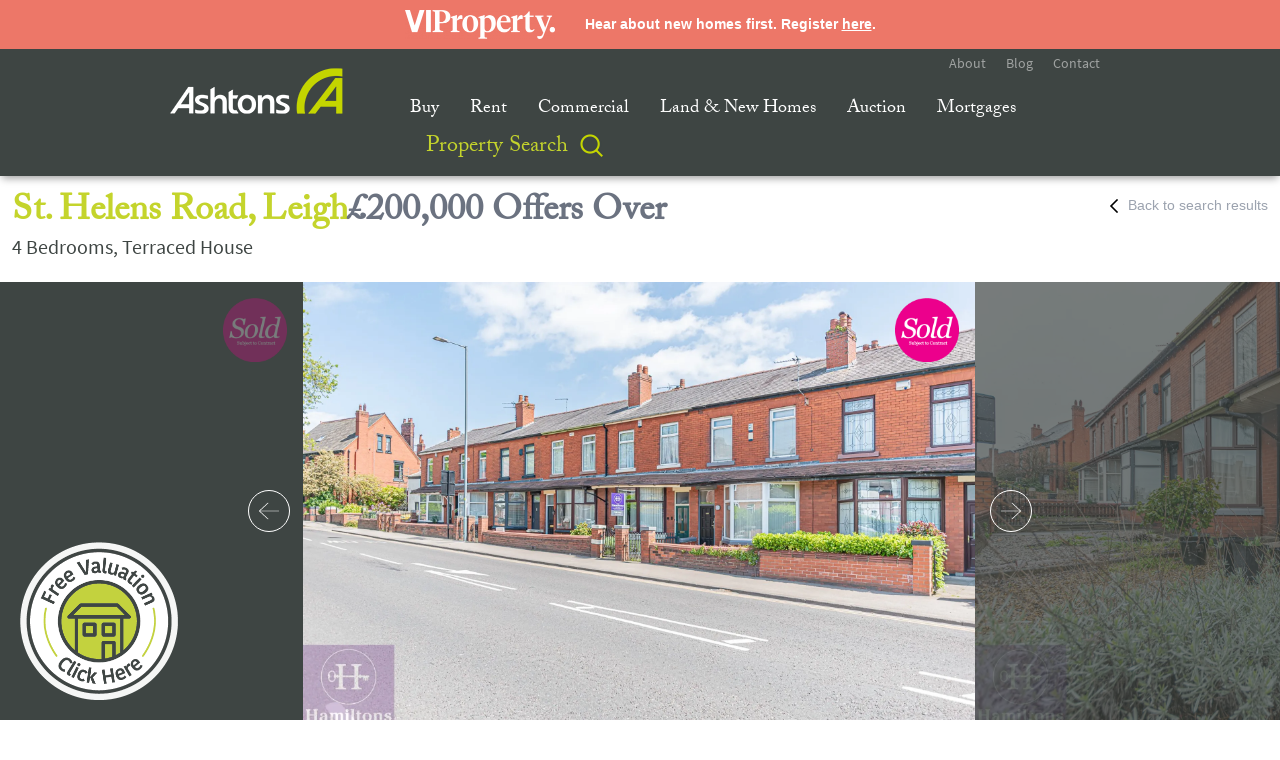

--- FILE ---
content_type: text/html; charset=UTF-8
request_url: https://www.ashtons.net/property/st-helens-road-leigh-wn7-2/
body_size: 30606
content:
<!DOCTYPE html>
<html lang="en" ng-app="ashtons">

<head><meta http-equiv="X-UA-Compatible" content="IE=9; IE=8; IE=7; IE=EDGE" />

	<!-- FB Verfication -->
	<meta name="facebook-domain-verification" content="ayy9m27tbttbf1kgqwx75pdvfqbd16" />	
	
	<!-- Basic Page Needs
  ================================================== -->
	<meta charset="utf-8">
	

	<script>!function(e,c){e[c]=e[c]+(e[c]&&" ")+"quform-js"}(document.documentElement,"className");</script><meta name='robots' content='index, follow, max-image-preview:large, max-snippet:-1, max-video-preview:-1' />
<script id="cookieyes" type="text/javascript" src="https://cdn-cookieyes.com/client_data/8bd5939e173fb976d9108171/script.js"></script>
	<!-- This site is optimized with the Yoast SEO plugin v26.6 - https://yoast.com/wordpress/plugins/seo/ -->
	<title>St. Helens Road, Leigh, WN7 - Ashtons Estate Agency</title>
	<link rel="canonical" href="https://www.ashtons.net/property/st-helens-road-leigh-wn7-2/" />
	<meta property="og:locale" content="en_GB" />
	<meta property="og:type" content="article" />
	<meta property="og:title" content="St. Helens Road, Leigh, WN7 - Ashtons Estate Agency" />
	<meta property="og:description" content="ASHTONS ESTATE AGENTS are delighted to bring to market this four bedroom bay fronted mid terraced. Oozing with original features this lovely home is offered with NO ONWARD CHAIN and comprises of; Entrance Vestibule, Lounge, Dining Room, Kitchen, Utility Room, Downstairs WC, Four Bedrooms and a Modern Bathroom. Externally this property boasts a gated garden to the front with an enclosed rear yard and OFF ROAD PARKING to the rear. Internal and early viewing is highly advised." />
	<meta property="og:url" content="https://www.ashtons.net/property/st-helens-road-leigh-wn7-2/" />
	<meta property="og:site_name" content="Ashtons Estate Agency" />
	<meta property="article:modified_time" content="2024-02-23T10:02:01+00:00" />
	<meta property="og:image" content="https://cdn.live.street.co.uk/fit-in/2000x0/properties/general/9339775/103StHelensRoad_36.jpg" /><meta property="og:image" content="https://www.ashtons.net/wp-content/uploads/2023/12/103StHelensRoad_36.jpg" />
	<meta property="og:image:width" content="1600" />
	<meta property="og:image:height" content="1067" />
	<meta property="og:image:type" content="image/jpeg" />
	<meta name="twitter:card" content="summary_large_image" />
	<script type="application/ld+json" class="yoast-schema-graph">{"@context":"https://schema.org","@graph":[{"@type":["WebPage","RealEstateListing"],"@id":"https://www.ashtons.net/property/st-helens-road-leigh-wn7-2/","url":"https://www.ashtons.net/property/st-helens-road-leigh-wn7-2/","name":"St. Helens Road, Leigh, WN7 - Ashtons Estate Agency","isPartOf":{"@id":"https://www.ashtons.net/#website"},"datePublished":"2023-12-14T10:09:39+00:00","dateModified":"2024-02-23T10:02:01+00:00","breadcrumb":{"@id":"https://www.ashtons.net/property/st-helens-road-leigh-wn7-2/#breadcrumb"},"inLanguage":"en-GB","potentialAction":[{"@type":"ReadAction","target":["https://www.ashtons.net/property/st-helens-road-leigh-wn7-2/"]}],"datePosted":"2024-02-23T11:07:19+00:00","offers":{"@type":"Offer","@id":"https://www.ashtons.net/property/st-helens-road-leigh-wn7-2/#/offer/92343","price":200000,"priceCurrency":"","businessFunction":"https://purl.org/goodrelations/v1#Sell","itemOffered":{"@id":"https://www.ashtons.net/property/st-helens-road-leigh-wn7-2/#/residence/92343"},"url":"https://www.ashtons.net/property/st-helens-road-leigh-wn7-2/"},"mainEntity":{"@id":"https://www.ashtons.net/property/st-helens-road-leigh-wn7-2/#/residence/92343"}},{"@type":"BreadcrumbList","@id":"https://www.ashtons.net/property/st-helens-road-leigh-wn7-2/#breadcrumb","itemListElement":[{"@type":"ListItem","position":1,"name":"Home","item":"https://www.ashtons.net/"},{"@type":"ListItem","position":2,"name":"Properties","item":"https://www.ashtons.net/search_results/"},{"@type":"ListItem","position":3,"name":"St. Helens Road, Leigh, WN7"}]},{"@type":"WebSite","@id":"https://www.ashtons.net/#website","url":"https://www.ashtons.net/","name":"Ashtons Estate Agency","description":"Residential Estate Agent | Warrington, Wigan, Widnes &amp; St Helens","potentialAction":[{"@type":"SearchAction","target":{"@type":"EntryPoint","urlTemplate":"https://www.ashtons.net/?s={search_term_string}"},"query-input":{"@type":"PropertyValueSpecification","valueRequired":true,"valueName":"search_term_string"}}],"inLanguage":"en-GB"},{"@type":["Residence","SingleFamilyResidence"],"@id":"https://www.ashtons.net/property/st-helens-road-leigh-wn7-2/#/residence/92343","url":"https://www.ashtons.net/property/st-helens-road-leigh-wn7-2/","name":"St. Helens Road, Leigh, WN7","address":{"@type":"PostalAddress","streetAddress":"St. Helens Road","addressLocality":"Leigh","addressRegion":"Leigh","postalCode":"WN7 4HA","addressCountry":"GB"},"geo":{"@type":"GeoCoordinates","latitude":53.4902904,"longitude":-2.5221806},"numberOfBedrooms":4,"numberOfBathroomsTotal":1,"image":["https://cdn.live.street.co.uk/fit-in/2000x0/properties/general/9339775/103StHelensRoad_36.jpg","https://cdn.live.street.co.uk/fit-in/2000x0/properties/general/9339777/103StHelensRoad_38.jpg","https://cdn.live.street.co.uk/fit-in/2000x0/properties/general/9339776/103StHelensRoad_37.jpg","https://cdn.live.street.co.uk/fit-in/2000x0/properties/general/9339761/103StHelensRoad_3.jpg","https://cdn.live.street.co.uk/fit-in/2000x0/properties/general/9339757/103StHelensRoad_31.jpg","https://cdn.live.street.co.uk/fit-in/2000x0/properties/general/9339768/103StHelensRoad_4.jpg","https://cdn.live.street.co.uk/fit-in/2000x0/properties/general/9339769/103StHelensRoad_5.jpg","https://cdn.live.street.co.uk/fit-in/2000x0/properties/general/9339749/103StHelensRoad_7.jpg","https://cdn.live.street.co.uk/fit-in/2000x0/properties/general/9339771/103StHelensRoad_8.jpg","https://cdn.live.street.co.uk/fit-in/2000x0/properties/general/9339770/103StHelensRoad_9.jpg","https://cdn.live.street.co.uk/fit-in/2000x0/properties/general/9339762/103StHelensRoad_10.jpg","https://cdn.live.street.co.uk/fit-in/2000x0/properties/general/9339756/103StHelensRoad_12.jpg","https://cdn.live.street.co.uk/fit-in/2000x0/properties/general/9339783/103StHelensRoad_6.jpg","https://cdn.live.street.co.uk/fit-in/2000x0/properties/general/9339750/103StHelensRoad_19.jpg","https://cdn.live.street.co.uk/fit-in/2000x0/properties/general/9339765/103StHelensRoad_11.jpg","https://cdn.live.street.co.uk/fit-in/2000x0/properties/general/9339759/103StHelensRoad_15.jpg","https://cdn.live.street.co.uk/fit-in/2000x0/properties/general/9339764/103StHelensRoad_14.jpg","https://cdn.live.street.co.uk/fit-in/2000x0/properties/general/9339760/103StHelensRoad_13.jpg","https://cdn.live.street.co.uk/fit-in/2000x0/properties/general/9339753/103StHelensRoad_17.jpg","https://cdn.live.street.co.uk/fit-in/2000x0/properties/general/9339752/103StHelensRoad_16.jpg","https://cdn.live.street.co.uk/fit-in/2000x0/properties/general/9339779/103StHelensRoad_34.jpg","https://cdn.live.street.co.uk/fit-in/2000x0/properties/general/9339781/103StHelensRoad_35.jpg","https://cdn.live.street.co.uk/fit-in/2000x0/properties/general/9339732/103StHelensRoad_18.jpg","https://cdn.live.street.co.uk/fit-in/2000x0/properties/general/9339739/103StHelensRoad_20.jpg","https://cdn.live.street.co.uk/fit-in/2000x0/properties/general/9339737/103StHelensRoad_26.jpg","https://cdn.live.street.co.uk/fit-in/2000x0/properties/general/9339741/103StHelensRoad_22.jpg","https://cdn.live.street.co.uk/fit-in/2000x0/properties/general/9339742/103StHelensRoad_28.jpg","https://cdn.live.street.co.uk/fit-in/2000x0/properties/general/9339740/103StHelensRoad_21.jpg","https://cdn.live.street.co.uk/fit-in/2000x0/properties/general/9339743/103StHelensRoad_24.jpg","https://cdn.live.street.co.uk/fit-in/2000x0/properties/general/9339746/103StHelensRoad_23.jpg","https://cdn.live.street.co.uk/fit-in/2000x0/properties/general/9339747/103StHelensRoad_27.jpg","https://cdn.live.street.co.uk/fit-in/2000x0/properties/general/9339745/103StHelensRoad_29.jpg","https://cdn.live.street.co.uk/fit-in/2000x0/properties/general/9339755/103StHelensRoad_25.jpg","https://cdn.live.street.co.uk/fit-in/2000x0/properties/general/9339773/103StHelensRoad_2.jpg","https://cdn.live.street.co.uk/fit-in/2000x0/properties/general/9339772/103StHelensRoad_32.jpg","https://cdn.live.street.co.uk/fit-in/2000x0/properties/general/9339782/103StHelensRoad_33.jpg","https://cdn.live.street.co.uk/fit-in/2000x0/properties/general/9339778/103StHelensRoad_30.jpg"]}]}</script>
	<!-- / Yoast SEO plugin. -->


<link rel='dns-prefetch' href='//www.googletagmanager.com' />
<link rel='dns-prefetch' href='//pagead2.googlesyndication.com' />
<link rel="alternate" title="oEmbed (JSON)" type="application/json+oembed" href="https://www.ashtons.net/wp-json/oembed/1.0/embed?url=https%3A%2F%2Fwww.ashtons.net%2Fproperty%2Fst-helens-road-leigh-wn7-2%2F" />
<link rel="alternate" title="oEmbed (XML)" type="text/xml+oembed" href="https://www.ashtons.net/wp-json/oembed/1.0/embed?url=https%3A%2F%2Fwww.ashtons.net%2Fproperty%2Fst-helens-road-leigh-wn7-2%2F&#038;format=xml" />
<style id='wp-img-auto-sizes-contain-inline-css' type='text/css'>
img:is([sizes=auto i],[sizes^="auto," i]){contain-intrinsic-size:3000px 1500px}
/*# sourceURL=wp-img-auto-sizes-contain-inline-css */
</style>
<style id='wp-emoji-styles-inline-css' type='text/css'>

	img.wp-smiley, img.emoji {
		display: inline !important;
		border: none !important;
		box-shadow: none !important;
		height: 1em !important;
		width: 1em !important;
		margin: 0 0.07em !important;
		vertical-align: -0.1em !important;
		background: none !important;
		padding: 0 !important;
	}
/*# sourceURL=wp-emoji-styles-inline-css */
</style>
<style id='wp-block-library-inline-css' type='text/css'>
:root{--wp-block-synced-color:#7a00df;--wp-block-synced-color--rgb:122,0,223;--wp-bound-block-color:var(--wp-block-synced-color);--wp-editor-canvas-background:#ddd;--wp-admin-theme-color:#007cba;--wp-admin-theme-color--rgb:0,124,186;--wp-admin-theme-color-darker-10:#006ba1;--wp-admin-theme-color-darker-10--rgb:0,107,160.5;--wp-admin-theme-color-darker-20:#005a87;--wp-admin-theme-color-darker-20--rgb:0,90,135;--wp-admin-border-width-focus:2px}@media (min-resolution:192dpi){:root{--wp-admin-border-width-focus:1.5px}}.wp-element-button{cursor:pointer}:root .has-very-light-gray-background-color{background-color:#eee}:root .has-very-dark-gray-background-color{background-color:#313131}:root .has-very-light-gray-color{color:#eee}:root .has-very-dark-gray-color{color:#313131}:root .has-vivid-green-cyan-to-vivid-cyan-blue-gradient-background{background:linear-gradient(135deg,#00d084,#0693e3)}:root .has-purple-crush-gradient-background{background:linear-gradient(135deg,#34e2e4,#4721fb 50%,#ab1dfe)}:root .has-hazy-dawn-gradient-background{background:linear-gradient(135deg,#faaca8,#dad0ec)}:root .has-subdued-olive-gradient-background{background:linear-gradient(135deg,#fafae1,#67a671)}:root .has-atomic-cream-gradient-background{background:linear-gradient(135deg,#fdd79a,#004a59)}:root .has-nightshade-gradient-background{background:linear-gradient(135deg,#330968,#31cdcf)}:root .has-midnight-gradient-background{background:linear-gradient(135deg,#020381,#2874fc)}:root{--wp--preset--font-size--normal:16px;--wp--preset--font-size--huge:42px}.has-regular-font-size{font-size:1em}.has-larger-font-size{font-size:2.625em}.has-normal-font-size{font-size:var(--wp--preset--font-size--normal)}.has-huge-font-size{font-size:var(--wp--preset--font-size--huge)}.has-text-align-center{text-align:center}.has-text-align-left{text-align:left}.has-text-align-right{text-align:right}.has-fit-text{white-space:nowrap!important}#end-resizable-editor-section{display:none}.aligncenter{clear:both}.items-justified-left{justify-content:flex-start}.items-justified-center{justify-content:center}.items-justified-right{justify-content:flex-end}.items-justified-space-between{justify-content:space-between}.screen-reader-text{border:0;clip-path:inset(50%);height:1px;margin:-1px;overflow:hidden;padding:0;position:absolute;width:1px;word-wrap:normal!important}.screen-reader-text:focus{background-color:#ddd;clip-path:none;color:#444;display:block;font-size:1em;height:auto;left:5px;line-height:normal;padding:15px 23px 14px;text-decoration:none;top:5px;width:auto;z-index:100000}html :where(.has-border-color){border-style:solid}html :where([style*=border-top-color]){border-top-style:solid}html :where([style*=border-right-color]){border-right-style:solid}html :where([style*=border-bottom-color]){border-bottom-style:solid}html :where([style*=border-left-color]){border-left-style:solid}html :where([style*=border-width]){border-style:solid}html :where([style*=border-top-width]){border-top-style:solid}html :where([style*=border-right-width]){border-right-style:solid}html :where([style*=border-bottom-width]){border-bottom-style:solid}html :where([style*=border-left-width]){border-left-style:solid}html :where(img[class*=wp-image-]){height:auto;max-width:100%}:where(figure){margin:0 0 1em}html :where(.is-position-sticky){--wp-admin--admin-bar--position-offset:var(--wp-admin--admin-bar--height,0px)}@media screen and (max-width:600px){html :where(.is-position-sticky){--wp-admin--admin-bar--position-offset:0px}}
/*wp_block_styles_on_demand_placeholder:696b001be104d*/
/*# sourceURL=wp-block-library-inline-css */
</style>
<style id='classic-theme-styles-inline-css' type='text/css'>
/*! This file is auto-generated */
.wp-block-button__link{color:#fff;background-color:#32373c;border-radius:9999px;box-shadow:none;text-decoration:none;padding:calc(.667em + 2px) calc(1.333em + 2px);font-size:1.125em}.wp-block-file__button{background:#32373c;color:#fff;text-decoration:none}
/*# sourceURL=/wp-includes/css/classic-themes.min.css */
</style>
<link rel='stylesheet' id='contact-form-7-css' href='https://www.ashtons.net/wp-content/plugins/contact-form-7/includes/css/styles.css?ver=6.1.4' type='text/css' media='all' />
<link rel='stylesheet' id='theme.css-css' href='https://www.ashtons.net/wp-content/plugins/popup-builder/public/css/theme.css?ver=4.4.2' type='text/css' media='all' />
<link rel='stylesheet' id='propertyhive_fancybox_css-css' href='//www.ashtons.net/wp-content/plugins/propertyhive/assets/css/jquery.fancybox.css?ver=3.5.7' type='text/css' media='all' />
<link rel='stylesheet' id='flexslider_css-css' href='//www.ashtons.net/wp-content/plugins/propertyhive/assets/css/flexslider.css?ver=2.7.2' type='text/css' media='all' />
<link rel='stylesheet' id='multiselect-css' href='//www.ashtons.net/wp-content/plugins/propertyhive/assets/css/jquery.multiselect.css?ver=2.4.18' type='text/css' media='all' />
<link rel='stylesheet' id='propertyhive-general-css' href='//www.ashtons.net/wp-content/plugins/propertyhive/assets/css/propertyhive.css?ver=2.1.14' type='text/css' media='all' />
<link rel='stylesheet' id='simple-banner-style-css' href='https://www.ashtons.net/wp-content/plugins/simple-banner/simple-banner.css?ver=3.2.0' type='text/css' media='all' />
<link rel='stylesheet' id='quform-css' href='https://www.ashtons.net/wp-content/plugins/quform/cache/quform.css?ver=1753867271' type='text/css' media='all' />
<link rel='stylesheet' id='tablepress-default-css' href='https://www.ashtons.net/wp-content/plugins/tablepress/css/build/default.css?ver=3.2.6' type='text/css' media='all' />
<script type="text/javascript" src="https://www.ashtons.net/wp-includes/js/jquery/jquery.min.js?ver=3.7.1" id="jquery-core-js"></script>
<script type="text/javascript" src="https://www.ashtons.net/wp-includes/js/jquery/jquery-migrate.min.js?ver=3.4.1" id="jquery-migrate-js"></script>
<script type="text/javascript" id="Popup.js-js-before">
/* <![CDATA[ */
var sgpbPublicUrl = "https:\/\/www.ashtons.net\/wp-content\/plugins\/popup-builder\/public\/";
var SGPB_JS_LOCALIZATION = {"imageSupportAlertMessage":"Only image files supported","pdfSupportAlertMessage":"Only pdf files supported","areYouSure":"Are you sure?","addButtonSpinner":"L","audioSupportAlertMessage":"Only audio files supported (e.g.: mp3, wav, m4a, ogg)","publishPopupBeforeElementor":"Please, publish the popup before starting to use Elementor with it!","publishPopupBeforeDivi":"Please, publish the popup before starting to use Divi Builder with it!","closeButtonAltText":"Close"};
//# sourceURL=Popup.js-js-before
/* ]]> */
</script>
<script type="text/javascript" src="https://www.ashtons.net/wp-content/plugins/popup-builder/public/js/Popup.js?ver=4.4.2" id="Popup.js-js"></script>
<script type="text/javascript" src="https://www.ashtons.net/wp-content/plugins/popup-builder/public/js/PopupConfig.js?ver=4.4.2" id="PopupConfig.js-js"></script>
<script type="text/javascript" id="PopupBuilder.js-js-before">
/* <![CDATA[ */
var SGPB_POPUP_PARAMS = {"popupTypeAgeRestriction":"ageRestriction","defaultThemeImages":{"1":"https:\/\/www.ashtons.net\/wp-content\/plugins\/popup-builder\/public\/img\/theme_1\/close.png","2":"https:\/\/www.ashtons.net\/wp-content\/plugins\/popup-builder\/public\/img\/theme_2\/close.png","3":"https:\/\/www.ashtons.net\/wp-content\/plugins\/popup-builder\/public\/img\/theme_3\/close.png","5":"https:\/\/www.ashtons.net\/wp-content\/plugins\/popup-builder\/public\/img\/theme_5\/close.png","6":"https:\/\/www.ashtons.net\/wp-content\/plugins\/popup-builder\/public\/img\/theme_6\/close.png"},"homePageUrl":"https:\/\/www.ashtons.net\/","isPreview":false,"convertedIdsReverse":[],"dontShowPopupExpireTime":365,"conditionalJsClasses":[],"disableAnalyticsGeneral":"0"};
var SGPB_JS_PACKAGES = {"packages":{"current":1,"free":1,"silver":2,"gold":3,"platinum":4},"extensions":{"geo-targeting":false,"advanced-closing":false}};
var SGPB_JS_PARAMS = {"ajaxUrl":"https:\/\/www.ashtons.net\/wp-admin\/admin-ajax.php","nonce":"3f4a1495cd"};
//# sourceURL=PopupBuilder.js-js-before
/* ]]> */
</script>
<script type="text/javascript" src="https://www.ashtons.net/wp-content/plugins/popup-builder/public/js/PopupBuilder.js?ver=4.4.2" id="PopupBuilder.js-js"></script>
<script type="text/javascript" id="simple-banner-script-js-before">
/* <![CDATA[ */
const simpleBannerScriptParams = {"pro_version_enabled":"","debug_mode":false,"id":92343,"version":"3.2.0","banner_params":[{"hide_simple_banner":"no","simple_banner_prepend_element":false,"simple_banner_position":"absolute","header_margin":"48px !important","header_padding":"20px","wp_body_open_enabled":"","wp_body_open":true,"simple_banner_z_index":false,"simple_banner_text":"<div style=\"align-items: center;justify-content: center\"><img class=\"wp-image-45802\" src=\"https:\/\/www.ashtons.net\/wp-content\/uploads\/2021\/04\/VIPProperty-300x57.png\" alt=\"\" width=\"150\" style=\"vertical-align: middle;margin-right: 30px\"> <span style=\"vertical-align: middle\">Hear about new homes first. Register <a href=\"#\" class=\"vip-open-modal\" data-popup-id=\"45799\">here<\/a>.<\/span><\/div>","disabled_on_current_page":false,"disabled_pages_array":[],"is_current_page_a_post":false,"disabled_on_posts":"","simple_banner_disabled_page_paths":false,"simple_banner_font_size":"","simple_banner_color":"#ed7768","simple_banner_text_color":"#ffffff","simple_banner_link_color":"#ffffff","simple_banner_close_color":"","simple_banner_custom_css":"","simple_banner_scrolling_custom_css":"","simple_banner_text_custom_css":"","simple_banner_button_css":"","site_custom_css":"","keep_site_custom_css":"","site_custom_js":"","keep_site_custom_js":"","close_button_enabled":"","close_button_expiration":"","close_button_cookie_set":false,"current_date":{"date":"2026-01-17 03:20:59.969265","timezone_type":3,"timezone":"UTC"},"start_date":{"date":"2026-01-17 03:20:59.969272","timezone_type":3,"timezone":"UTC"},"end_date":{"date":"2026-01-17 03:20:59.969276","timezone_type":3,"timezone":"UTC"},"simple_banner_start_after_date":false,"simple_banner_remove_after_date":false,"simple_banner_insert_inside_element":false}]}
//# sourceURL=simple-banner-script-js-before
/* ]]> */
</script>
<script type="text/javascript" src="https://www.ashtons.net/wp-content/plugins/simple-banner/simple-banner.js?ver=3.2.0" id="simple-banner-script-js"></script>

<!-- Google tag (gtag.js) snippet added by Site Kit -->
<!-- Google Ads snippet added by Site Kit -->
<script type="text/javascript" src="https://www.googletagmanager.com/gtag/js?id=AW-968699595" id="google_gtagjs-js" async></script>
<script type="text/javascript" id="google_gtagjs-js-after">
/* <![CDATA[ */
window.dataLayer = window.dataLayer || [];function gtag(){dataLayer.push(arguments);}
gtag("js", new Date());
gtag("set", "developer_id.dZTNiMT", true);
gtag("config", "AW-968699595");
 window._googlesitekit = window._googlesitekit || {}; window._googlesitekit.throttledEvents = []; window._googlesitekit.gtagEvent = (name, data) => { var key = JSON.stringify( { name, data } ); if ( !! window._googlesitekit.throttledEvents[ key ] ) { return; } window._googlesitekit.throttledEvents[ key ] = true; setTimeout( () => { delete window._googlesitekit.throttledEvents[ key ]; }, 5 ); gtag( "event", name, { ...data, event_source: "site-kit" } ); }; 
//# sourceURL=google_gtagjs-js-after
/* ]]> */
</script>
<link rel="https://api.w.org/" href="https://www.ashtons.net/wp-json/" /><link rel="alternate" title="JSON" type="application/json" href="https://www.ashtons.net/wp-json/wp/v2/property/92343" /><link rel="EditURI" type="application/rsd+xml" title="RSD" href="https://www.ashtons.net/xmlrpc.php?rsd" />
<link rel='shortlink' href='https://www.ashtons.net/?p=92343' />
<meta name="generator" content="Site Kit by Google 1.168.0" /><link rel="alternate" type="application/rss+xml"  title="Latest Properties" href="https://www.ashtons.net/property-search/feed/" /><style id="simple-banner-header-margin" type="text/css">header{margin-top:48px !important;}</style><style id="simple-banner-header-padding" type="text/css" >header{padding-top:20px;}</style><style id="simple-banner-position" type="text/css">.simple-banner{position:absolute;}</style><style id="simple-banner-background-color" type="text/css">.simple-banner{background:#ed7768;}</style><style id="simple-banner-text-color" type="text/css">.simple-banner .simple-banner-text{color:#ffffff;}</style><style id="simple-banner-link-color" type="text/css">.simple-banner .simple-banner-text a{color:#ffffff;}</style><style id="simple-banner-z-index" type="text/css">.simple-banner{z-index: 99999;}</style><style id="simple-banner-site-custom-css-dummy" type="text/css"></style><script id="simple-banner-site-custom-js-dummy" type="text/javascript"></script><meta name="google-site-verification" content="SmpDw8EYkuFA5yxOE7JCskro8p4mTZlqYgpc2-KrItc">
<!-- Google AdSense meta tags added by Site Kit -->
<meta name="google-adsense-platform-account" content="ca-host-pub-2644536267352236">
<meta name="google-adsense-platform-domain" content="sitekit.withgoogle.com">
<!-- End Google AdSense meta tags added by Site Kit -->

<!-- Meta Pixel Code -->
<script type='text/javascript'>
!function(f,b,e,v,n,t,s){if(f.fbq)return;n=f.fbq=function(){n.callMethod?
n.callMethod.apply(n,arguments):n.queue.push(arguments)};if(!f._fbq)f._fbq=n;
n.push=n;n.loaded=!0;n.version='2.0';n.queue=[];t=b.createElement(e);t.async=!0;
t.src=v;s=b.getElementsByTagName(e)[0];s.parentNode.insertBefore(t,s)}(window,
document,'script','https://connect.facebook.net/en_US/fbevents.js?v=next');
</script>
<!-- End Meta Pixel Code -->

          <script type='text/javascript'>
            var url = window.location.origin + '?ob=open-bridge';
            fbq('set', 'openbridge', '1667921827139843', url);
          </script>
        <script type='text/javascript'>fbq('init', '1667921827139843', {}, {
    "agent": "wordpress-6.9-4.1.1"
})</script><script type='text/javascript'>
    fbq('track', 'PageView', []);
  </script>
<!-- Google Tag Manager snippet added by Site Kit -->
<script type="text/javascript">
/* <![CDATA[ */

			( function( w, d, s, l, i ) {
				w[l] = w[l] || [];
				w[l].push( {'gtm.start': new Date().getTime(), event: 'gtm.js'} );
				var f = d.getElementsByTagName( s )[0],
					j = d.createElement( s ), dl = l != 'dataLayer' ? '&l=' + l : '';
				j.async = true;
				j.src = 'https://www.googletagmanager.com/gtm.js?id=' + i + dl;
				f.parentNode.insertBefore( j, f );
			} )( window, document, 'script', 'dataLayer', 'GTM-566VZ7Q' );
			
/* ]]> */
</script>

<!-- End Google Tag Manager snippet added by Site Kit -->

<!-- Google AdSense snippet added by Site Kit -->
<script type="text/javascript" async="async" src="https://pagead2.googlesyndication.com/pagead/js/adsbygoogle.js?client=ca-pub-6681210481840924&amp;host=ca-host-pub-2644536267352236" crossorigin="anonymous"></script>

<!-- End Google AdSense snippet added by Site Kit -->
<link rel="icon" href="https://www.ashtons.net/wp-content/uploads/2021/02/cropped-Artboard-1-1-1-32x32.jpg" sizes="32x32" />
<link rel="icon" href="https://www.ashtons.net/wp-content/uploads/2021/02/cropped-Artboard-1-1-1-192x192.jpg" sizes="192x192" />
<link rel="apple-touch-icon" href="https://www.ashtons.net/wp-content/uploads/2021/02/cropped-Artboard-1-1-1-180x180.jpg" />
<meta name="msapplication-TileImage" content="https://www.ashtons.net/wp-content/uploads/2021/02/cropped-Artboard-1-1-1-270x270.jpg" />
		<style type="text/css" id="wp-custom-css">
			header {
	position: absolute !important;
}

@media (max-width:961px) {
	header {
		margin-top: 64px !important;
	}
	
	.header-push {
		display: block !important;
	}
	
	.vip-modal-content-left {
		  display: block !important;
      width: 100% !important;
      float: unset !important;
      padding: 0px 20px !important;
	}
	
	.vip-modal-content-right {
		display: block !important;
    width: 100% !important;
    padding: 0px 20px !important;
		float: unset !important;
	}
	
	.vip-about-header-mobile {
		display: block !important;
		width: 100% !important;
    padding: 0px 20px !important;
	}
	
	.vip-about-header-desktop {
		display: none !important;
	}
	
	.vip-modal-content {
		height: 100vh !important;
		padding: 35px 10px !important;
	}
}
.simple-banner-text span div {
	display: flex;
}
@media (max-width:961px) {
	.simple-banner-text {
		padding-left: 10px !important;
		padding-right: 10px !important;
		min-height: 64px;
	}
	.simple-banner-text span div {
		flex-direction: column;
	}
	.simple-banner-text span div img {
		margin-right: 0!important;
	}
}

#wpcf7-f312-o1 form p {
	margin-bottom: 0px;
}

.nf-response-msg {
	color: white;
}

.rc-anchor, 
.grecaptcha-badge,
.rc-anchor-invisible,
.rc-anchor-normal-footer,
.g-recaptcha-response {
	background: red;
	display: none !important;
}

@media (max-width: 676px) {
	.fb_reset {
		display: none !important;
	} 
}


.cky-revisit-bottom-left {
	left: auto !important;
	right: 15px;
}

@media (min-width: 676px) {
	.cky-revisit-bottom-left {
		left: auto !important;
		right: 90px;
		bottom: 20px !important;
	}
}		</style>
		
	<!-- Responsive Specific Metas
  ================================================== -->
	<meta name="viewport" content="width=device-width, initial-scale=1, maximum-scale=1">
	<meta name="format-detection" content="telephone=no">

	
	<!-- Facebook Pixel Code -->
	<script>
	!function(f,b,e,v,n,t,s){if(f.fbq)return;n=f.fbq=function(){n.callMethod?
	n.callMethod.apply(n,arguments):n.queue.push(arguments)};if(!f._fbq)f._fbq=n;
	n.push=n;n.loaded=!0;n.version='2.0';n.queue=[];t=b.createElement(e);t.async=!0;
	t.src=v;s=b.getElementsByTagName(e)[0];s.parentNode.insertBefore(t,s)}(window,
	document,'script','https://connect.facebook.net/en_US/fbevents.js');
	fbq('init', '221051998388892'); // Insert your pixel ID here.
	fbq('track', 'PageView');
	</script>
	<noscript><img height="1" width="1" style="display:none"
	src="https://www.facebook.com/tr?id=221051998388892&ev=PageView&noscript=1"
	/></noscript>
	
<!-- DO NOT MODIFY -->
<!-- End Facebook Pixel Code -->

<!-- Google Tag Manager -->

<script>(function(w,d,s,l,i){w[l]=w[l]||[];w[l].push({'gtm.start':
new Date().getTime(),event:'gtm.js'});var f=d.getElementsByTagName(s)[0],
j=d.createElement(s),dl=l!='dataLayer'?'&l='+l:'';j.async=true;j.src=
'https://www.googletagmanager.com/gtm.js?id='+i+dl;f.parentNode.insertBefore(j,f);
})(window,document,'script','dataLayer','GTM-566VZ7Q');</script>
<!-- End Google Tag Manager -->

	
	<!-- CSS
  ================================================== -->
	<link rel="stylesheet" href="https://www.ashtons.net/wp-content/themes/ashtons-theme/stylesheets-1280/base.css">
	<link rel="stylesheet" href="https://www.ashtons.net/wp-content/themes/ashtons-theme/stylesheets-1280/skeleton.css?v=2.1">
	<link rel="stylesheet" href="https://www.ashtons.net/wp-content/themes/ashtons-theme/stylesheets-1280/layout.css?v=2.1">

	<link rel="preconnect" href="https://fonts.googleapis.com">
	<link rel="preconnect" href="https://fonts.gstatic.com" crossorigin>
	<link href="https://fonts.googleapis.com/css2?family=Quicksand:wght@300&display=swap" rel="stylesheet"> 

	<!-- Included Dec 2023 – Purple Orbit Ltd -->
	<link rel="stylesheet" href="https://www.ashtons.net/wp-content/themes/ashtons-theme/css/owlslider.css">

	<!-- Adobe Fonts
  ================================================== -->

	<script src="https://use.typekit.net/wof0hgz.js"></script>
	<script>try{Typekit.load({ async: true });}catch(e){}</script>

	<!-- Javascript
  ================================================== -->
<!-- SLICK Slider components -->    
    <script src="https://www.ashtons.net/wp-content/themes/ashtons-theme/js/jquery-1.11.0.min.js"></script>
	<script src="https://www.ashtons.net/wp-content/themes/ashtons-theme/js/custom-scripts.js"></script>
	<script src="https://www.ashtons.net/wp-content/themes/ashtons-theme/js/masonry.pkgd.min.js"></script>
	<script src="https://www.ashtons.net/wp-content/themes/ashtons-theme/js/parallax.min.js"></script>
	<script src="https://www.ashtons.net/wp-content/themes/ashtons-theme/js/x2js.js"></script>
    <script src="https://cdnjs.cloudflare.com/ajax/libs/angular.js/1.6.9/angular.min.js"></script>
    <script src="https://cdnjs.cloudflare.com/ajax/libs/angular.js/1.6.9/angular-sanitize.min.js"></script>
    <script src="https://cdnjs.cloudflare.com/ajax/libs/angular.js/1.6.9/angular-animate.min.js"></script>
    
	<script src="https://maps.googleapis.com/maps/api/js?key=AIzaSyB9asGOgkcHVTVmE7J8QdN7bYM_VZce758"></script>
    <script src="https://cdnjs.cloudflare.com/ajax/libs/moment.js/2.18.1/moment.min.js"></script> 
    <script src="https://cdn.jsdelivr.net/lodash/3.8.0/lodash.min.js"></script>
    <script src="https://www.ashtons.net/wp-content/themes/ashtons-theme/js/log.js"></script>
    <script src="https://www.ashtons.net/wp-content/themes/ashtons-theme/js/maps.js"></script>
    <script src="https://www.ashtons.net/wp-content/themes/ashtons-theme/js/app.js"></script>
	<script src="https://www.ashtons.net/wp-content/themes/ashtons-theme/js/vippropertyModal.js"></script>

	<!-- Included Dec 2023 – Purple Orbit Ltd -->
	<script src="https://www.ashtons.net/wp-content/themes/ashtons-theme/js/owl.carousel.min.js"></script>
        
	<link rel="stylesheet" type="text/css" href="https://www.ashtons.net/wp-content/themes/ashtons-theme/slick/slick.css"/>
	<link rel="stylesheet" type="text/css" href="https://www.ashtons.net/wp-content/themes/ashtons-theme/slick/slick-theme.css"/>
	<script type="text/javascript" src="https://www.ashtons.net/wp-content/themes/ashtons-theme/slick/slick.min.js"></script>
	<script type="text/javascript" src="https://www.ashtons.net/wp-content/themes/ashtons-theme/js/slick.min.js"></script>
  	<script type="text/javascript" src="https://www.ashtons.net/wp-content/themes/ashtons-theme/js/bsn.AutoSuggest_2.1.3.js" charset="utf-8"></script>
	<link rel="stylesheet" href="https://www.ashtons.net/wp-content/themes/ashtons-theme/css/autosuggest_inquisitor.css" type="text/css" media="screen" charset="utf-8" />
	<script type="text/javascript" src="//cdn.rlets.com/capture_configs/eaa/2f6/1da/1e24d70be30874bf265e849.js" async="async"></script>

	<script type="text/javascript">
            
		$(document).ready(function(){
			if ($(window).width() < 768) {
			    $('#timeline-slider').slick({
					infinite: true,
					slidesToShow: 1,
					slidesToScroll: 1,
					dots: true,
				});	
			}
		});
                
	</script>
	
	<!--[if lt IE 9]>
		<script src="http://html5shim.googlecode.com/svn/trunk/html5.js"></script>
	<![endif]-->

	<!-- Favicons
	================================================== -->
	<link rel="shortcut icon" href="https://www.ashtons.net/wp-content/themes/ashtons-theme/assets/favicons/favicon.ico">
	<link rel="apple-touch-icon" href="https://www.ashtons.net/wp-content/themes/ashtons-theme/assets/favicons/apple-touch-icon.png">
	<link rel="apple-touch-icon" sizes="72x72" href="https://www.ashtons.net/wp-content/themes/ashtons-theme/assets/favicons/apple-touch-icon-72x72.png">
	<link rel="apple-touch-icon" sizes="114x114" href="https://www.ashtons.net/wp-content/themes/ashtons-theme/assets/favicons/apple-touch-icon-114x114.png">

	<!-- Included Dec 2023 – Purple Orbit Ltd -->
	<script src="https://cdn.tailwindcss.com/3.2.4" data-cookieconsent="ignore"></script>
    <script data-cookieconsent="ignore">
        tailwind.config = {
            prefix: 'tw-',
            corePlugins: {
                preflight: false,
            }}
    </script>

</head>
<body class="">

<!-- Google Tag Manager (noscript) -->
<noscript><iframe src="https://www.googletagmanager.com/ns.html?id=GTM-566VZ7Q"
height="0" width="0" style="display:none;visibility:hidden"></iframe></noscript>
<!-- End Google Tag Manager (noscript) -->

<script type="text/javascript">
(function() {
	setTimeout(function() {
		var sliderReload = document.querySelectorAll('.toggle-slider');
		for (let i = 0; i < sliderReload.length; i++) {
			const element = sliderReload[i];
			element.addEventListener('click', function() {
				jQuery('#featured-slider-2').slick('refresh');
			});
		}
	}, 2000);
})();
</script>

<!-- Primary Page Layout
================================================== -->

<header>
	<div class="band band-header">
		<div class="container">
			<div class="four columns logo-wrap">
				<div class="logo">Ashtons Logo<a href="https://www.ashtons.net" class="box-link"></a></div>
			</div><!-- logo-box -->
			<div class="twelve columns nav-wrap">
				<ul class="mini-nav">
					<li class="nav-link">
						<a href="https://www.ashtons.net/about/" class="box-link"></a>
						<span>About</span>
					</li><!-- nav-link -->
					<li class="nav-link">
						<a href="https://www.ashtons.net/blog/" class="box-link"></a>
						<span>Blog</span>
					</li><!-- nav-link -->
					<li class="nav-link">
						<div class="icon"></div>
						<a href="https://www.ashtons.net/contact/" class="box-link"></a>
						<span>Contact</span>
					</li><!-- nav-link -->
				</ul><!-- mini-nav -->
				<ul class="main-nav">
					<li>
						<a href="https://www.ashtons.net/buy/" id="menulink-buy">Buy</a>
						<div class="hide-desktop show-tablet tablet-buy"></div>
					</li>
					<li>
						<a href="https://www.ashtons.net/rent/" id="menulink-rent">Rent</a>
						<div class="hide-desktop show-tablet tablet-rent"></div>
					</li>
					<li>
						<a href="https://www.ashtons.net/commercial/" id="menulink-commercial">Commercial</a>
						<div class="hide-desktop show-tablet tablet-commercial"></div>
					</li>
					<li>
						<a href="https://www.ashtons.net/land-and-new-homes/" id="menulink-land">Land & New Homes</a>
						<div class="hide-desktop show-tablet tablet-land"></div>
					</li>
					<li>
						<a href="https://ashtons.pattinson.co.uk/" target="_blank">Auction</a>
						<div class="hide-desktop show-tablet tablet-commercial"></div>
					</li>
			
					<li>
						<a href="https://www.ashtons.net/finance/" id="menulink-finance">Mortgages</a>
						<div class="hide-desktop show-tablet tablet-finance"></div>
					</li>
					<li class="icon-link"><a href="https://www.ashtons.net/property-search/">
						<span>Property Search</span>
						
						<div class="icon"></div>
						<div class="open"></div>
						<div class="close"></div></a>
					</li><!-- icon-link search -->
				</ul><!-- main-nav -->
				<div class="mobile-search hide-desktop"><a href="https://www.ashtons.net/property-search/" class="box-link"></a></div>
				<div class="tel-button hide-desktop"></div>
				<div class="mobile-button hide-desktop"></div>
			</div><!-- nav-wrap -->
		</div><!-- container -->
	</div><!-- band-header -->

	<div class="band band-subnavs">
		<div id="buy-subnav" class="subnav">
			<ul>
				<li class="hide-desktop"><a href="https://www.ashtons.net/buy/">Buy Overview</a></li>
				<li class="divider hide-desktop">/&nbsp;</li>
				<li id="menu-item-66436" class="menu-item menu-item-type-post_type menu-item-object-buy menu-item-66436"><a href="https://www.ashtons.net/buy/why-sell-with-ashtons/">Why sell with Ashtons?</a></li>
<li class="divider">/&nbsp;</li><li id="menu-item-264" class="menu-item menu-item-type-post_type menu-item-object-buy menu-item-264"><a href="https://www.ashtons.net/buy/buy-a-new-build/">Buy a new-build</a></li>
<li class="divider">/&nbsp;</li><li id="menu-item-265" class="menu-item menu-item-type-post_type menu-item-object-buy menu-item-265"><a href="https://www.ashtons.net/buy/property-investment-buy-to-let/">Property Investment</a></li>
<li class="divider">/&nbsp;</li><li id="menu-item-266" class="menu-item menu-item-type-post_type menu-item-object-page menu-item-266"><a href="https://www.ashtons.net/area-guides/">Area Guides</a></li>
<li class="divider">/&nbsp;</li><li id="menu-item-267" class="menu-item menu-item-type-post_type menu-item-object-guide menu-item-267"><a href="https://www.ashtons.net/guide/buyers-guide/">Buyer&#8217;s Guide</a></li>
			</ul>
		</div><!-- buy-subnav -->
		<div id="rent-subnav" class="subnav">
			<ul>
				<li class="hide-desktop"><a href="https://www.ashtons.net/rent/">Rent Overview</a></li>
				<li class="divider hide-desktop">/&nbsp;</li>
				<li id="menu-item-271" class="menu-item menu-item-type-post_type menu-item-object-rent menu-item-271"><a href="https://www.ashtons.net/rent/rent-your-home/">Rent Your Home</a></li>
<li class="divider">/&nbsp;</li><li id="menu-item-1367" class="menu-item menu-item-type-post_type menu-item-object-rent menu-item-1367"><a href="https://www.ashtons.net/rent/letting-options/">Landlord Services &#038; Options</a></li>
<li class="divider">/&nbsp;</li><li id="menu-item-272" class="menu-item menu-item-type-post_type menu-item-object-guide menu-item-272"><a href="https://www.ashtons.net/guide/a-guide-to-renting/">Tenant Renting Guide</a></li>
<li class="divider">/&nbsp;</li><li id="menu-item-1365" class="menu-item menu-item-type-post_type menu-item-object-rent menu-item-1365"><a href="https://www.ashtons.net/rent/lettings/">Tenant Fees</a></li>
<li class="divider">/&nbsp;</li><li id="menu-item-273" class="menu-item menu-item-type-post_type menu-item-object-page menu-item-273"><a href="https://www.ashtons.net/area-guides/">Area Guides</a></li>
<li class="divider">/&nbsp;</li><li id="menu-item-274" class="menu-item menu-item-type-post_type menu-item-object-page menu-item-274"><a href="https://www.ashtons.net/recent-successes/">Recent Successes</a></li>
			</ul>
		</div><!-- rent-subnav -->
		<div id="commercial-subnav" class="subnav">
			<ul>
				<li class="hide-desktop"><a href="https://www.ashtons.net/buy/">Commercial Overview</a></li>
				<li class="divider hide-desktop">/&nbsp;</li>
				<li id="menu-item-275" class="menu-item menu-item-type-post_type menu-item-object-commercial menu-item-275"><a href="https://www.ashtons.net/commercial/about-ashtons-commercial/">About Ashtons Commercial</a></li>
<li class="divider">/&nbsp;</li><li id="menu-item-281" class="menu-item menu-item-type-post_type menu-item-object-commercial menu-item-281"><a href="https://www.ashtons.net/commercial/area-locations/">Area Locations</a></li>
			</ul>
		</div><!-- commercial-subnav -->
		<div id="land-subnav" class="subnav">
			<ul>
				<li class="hide-desktop"><a href="https://www.ashtons.net/land-and-new-homes/">Land and New Homes Overview</a></li>
				<li class="divider hide-desktop">/&nbsp;</li>
				<li id="menu-item-57091" class="menu-item menu-item-type-post_type menu-item-object-page menu-item-57091"><a href="https://www.ashtons.net/land-and-new-homes/">Property Developers in Manchester &#038; Cheshire</a></li>
<li class="divider">/&nbsp;</li><li id="menu-item-57092" class="menu-item menu-item-type-post_type menu-item-object-page menu-item-57092"><a href="https://www.ashtons.net/land-and-new-homes/our-developments/">Our Developments</a></li>
			</ul>
		</div><!-- land-subnav -->
		<div id="finance-subnav" class="subnav">
			<ul>
				<li class="hide-desktop"><a href="https://www.ashtons.net/buy/">Finance Overview</a></li>
				<li class="divider hide-desktop">/&nbsp;</li>
				<li id="menu-item-282" class="menu-item menu-item-type-post_type menu-item-object-finance menu-item-282"><a href="https://www.ashtons.net/finance/about-mortgageable/">Mortgageable</a></li>
<li class="divider">/&nbsp;</li><li id="menu-item-283" class="menu-item menu-item-type-post_type menu-item-object-team menu-item-283"><a href="https://www.ashtons.net/team/meet-the-mortgageable-team/">Meet the Mortgageable Team</a></li>
<li class="divider">/&nbsp;</li><li id="menu-item-1499" class="menu-item menu-item-type-custom menu-item-object-custom menu-item-1499"><a href="https://www.ashtons.net/finance/#mortgageCalculators">Mortgage &#038; Affordability Calculator</a></li>
			</ul>
		</div>
		
		<!-- new-build -->
		<div id="new-build-subnav" class="subnav">
			<ul>
				<li class="divider hide-desktop">/&nbsp;</li>
							</ul>
		</div><!-- new-build -->
		
	</div><!-- band-subnavs -->

	<div class="band search-menu search-styles hide-mobile">
		<div class="search-wrap">
			<div class="container">
				<div class="sixteen columns">
					<ul id="tabs2">
						<li class="buy-tab active">Buy</li>
						<li class="rent-tab">Rent</li>
						<li class="commerical-tab">Commercial</li>
					</ul>
				</div><!-- sixteen columns -->
				<div class="sixteen columns">
					<ul id="tab2">
                                           
						<li class="active">
							<form method="get" action="../../property-search"class="search-band search-buy">
								<input type="text" class="searchFieldBig" id="testinput" name="Postcode" class="where" placeholder="Area / Location">
								<select class="min-price" name="minPrice">
                                                                    <option selected disabled>Price (Min)</option>
					                <option value="50000">£50,000</option>
					                <option value="75000">£75,000</option>
					                <option value="100000">£100,000</option>
					                <option value="125000">£125,000</option>
					                <option value="150000">£150,000</option>
					                <option value="175000">£175,000</option>
					                <option value="200000">£200,000</option>
					                <option value="225000">£225,000</option>
					                <option value="250000">£250,000</option>
					                <option value="275000">£275,000</option>
					                <option value="300000">£300,000</option>
					                <option value="350000">£350,000</option>
					                <option value="400000">£400,000</option>
					                <option value="450000">£450,000</option>
					                <option value="500000">£500,000</option>
					                <option value="600000">£600,000</option>
					                <option value="700000">£700,000</option>
					                <option value="800000">£800,000</option>
					                <option value="900000">£900,000</option>
					                <option value="1000000">£1,000,000</option>
					                <option value="1500000">£1,500,000</option>
					                <option value="2000000">£2,000,000</option>
								</select><!-- min-price -->
								<select class="max-price" name="maxPrice">
									<option selected disabled>Price (Max)</option>
					                <option value="75000">£75,000</option>
					                <option value="100000">£100,000</option>
					                <option value="125000">£125,000</option>
					                <option value="150000">£150,000</option>
					                <option value="175000">£175,000</option>
					                <option value="200000">£200,000</option>
					                <option value="225000">£225,000</option>
					                <option value="250000">£250,000</option>
					                <option value="275000">£275,000</option>
					                <option value="300000">£300,000</option>
					                <option value="350000">£350,000</option>
					                <option value="400000">£400,000</option>
					                <option value="450000">£450,000</option>
					                <option value="500000">£500,000</option>
					                <option value="600000">£600,000</option>
					                <option value="700000">£700,000</option>
					                <option value="800000">£800,000</option>
					                <option value="900000">£900,000</option>
					                <option value="1000000">£1,000,000</option>
					                <option value="1500000">£1,500,000</option>
					                <option value="2000000">£2,000,000</option>
					                <option value="9999999">£3,000,000+</option>
								</select><!-- max-price -->
								<select class="min-bedrooms" name="minBedrooms">
                                    <option selected disabled>Bedrooms (Min)</option>
				                    <option value="1">1 Bedroom</option>
				                    <option value="2">2 Bedrooms</option>
				                    <option value="3">3 Bedrooms</option>
				                    <option value="4">4 Bedrooms</option>
				                    <option value="15">5+ Bedrooms</option>
								</select><!-- min-bedrooms -->
								<select class="property-type" name="propertyType">
									<option value="">All Properties</option>
									<option value="0">Flats</option>
									<option value="1">Houses</option>
									<option value="4">Apartment</option>
									<option value="5">Town House</option>
									<option value="6">Bungalow</option>
									<option value="7">Chalet</option>
									<option value="8">Cottage</option>
									<option value="9">Semi-detached</option>
									<option value="10">Detached</option>
									<option value="11">Terraced</option>
								</select>
								<button type="submit" name="search" value="sale">Search</button>
                            </form><!-- search-band search-buy -->
						</li>
								<li>
									<form method="get" action="../../property-search" class="search-band search-rent">
                                                                            <input class="searchFieldBig1" id="testinput1" type="text" name="Postcode" class="where" placeholder="Area / Location">
								<select class="min-price" name="minPrice">
                                                                    <option selected disabled>Price (Min)</option>
					                <option value="50">£50</option>
					                <option value="100">£100</option>
					                <option value="200">£200</option>
					                <option value="300">£300</option>
					                <option value="400">£400</option>
					                <option value="500">£500</option>
					                <option value="600">£600</option>
					                <option value="700">£700</option>
					                <option value="800">£800</option>
					                <option value="900">£900</option>
					                <option value="1000">£1,000</option>
					                <option value="1200">£1,200</option>
					                <option value="1400">£1,400</option>
					                <option value="1600">£1,600</option>
					                <option value="1800">£1,800</option>
					                <option value="2000">£2,000</option>
					                <option value="2500">£2,500</option>
					                <option value="3000">£3,000</option>
					                <option value="3500">£3,500</option>
					                <option value="4000">£4,000</option>
					                <option value="4500">£4,500</option>
					                <option value="5000">£5,000</option>
								</select><!-- min-price -->
								<select class="max-price" name="maxPrice">
									<option>Price (Max)</option>
					                <option value="50">£50</option>
					                <option value="100">£100</option>
					                <option value="200">£200</option>
					                <option value="300">£300</option>
					                <option value="400">£400</option>
					                <option value="500">£500</option>
					                <option value="600">£600</option>
					                <option value="700">£700</option>
					                <option value="800">£800</option>
					                <option value="900">£900</option>
					                <option value="1000">£1,000</option>
					                <option value="1200">£1,200</option>
					                <option value="1400">£1,400</option>
					                <option value="1600">£1,600</option>
					                <option value="1800">£1,800</option>
					                <option value="2000">£2,000</option>
					                <option value="2500">£2,500</option>
					                <option value="3000">£3,000</option>
					                <option value="3500">£3,500</option>
					                <option value="4000">£4,000</option>
					                <option value="4500">£4,500</option>
					                <option value="5000">£5,000</option>
								</select><!-- max-price -->
								<select class="min-bedrooms" name="minBedrooms">
                                     <option selected disabled>Bedrooms (Min)</option>
				                    <option value="1">1 Bedroom</option>
				                    <option value="2">2 Bedrooms</option>
				                    <option value="3">3 Bedrooms</option>
				                    <option value="4">4 Bedrooms</option>
				                    <option value="5">5 Bedrooms</option>
                                                    <option value="6">6 Bedrooms</option>
                                                    <option value="7">7 Bedrooms</option>
                                                    <option value="8">8 Bedrooms</option>
                                                    <option value="9">9 Bedrooms</option>
                                                    <option value="10">10 Bedrooms</option>
								</select><!-- min-bedrooms -->
								<select class="property-type" name="propertyType">
									<option value="">All Properties</option>
									<option value="0">Flats</option>
									<option value="1">Houses</option>
									<option value="4">Apartment</option>
									<option value="5">Town House</option>
									<option value="6">Bungalow</option>
									<option value="7">Chalet</option>
									<option value="8">Cottage</option>
									<option value="9">Semi-detached</option>
									<option value="10">Detached</option>
									<option value="11">Terraced</option>
								</select>
										<button type="submit" name="search" value="rent">Search</button>
                                                                        </form><!-- search-band search-rent -->
								</li>
						<li>
							<form method="get" action="../../property-search" class="search-band search-commercial">
								<input type="text" class="searchFieldBig2" id="testinput2" name="Postcode" class="where" placeholder="Area / Location">
								<select class="min-price" name="minPrice">
									<option selected disabled>Price (Min)</option>
					                <option value="50000">£50,000</option>
					                <option value="75000">£75,000</option>
					                <option value="100000">£100,000</option>
					                <option value="125000">£125,000</option>
					                <option value="150000">£150,000</option>
					                <option value="175000">£175,000</option>
					                <option value="200000">£200,000</option>
					                <option value="225000">£225,000</option>
					                <option value="250000">£250,000</option>
					                <option value="275000">£275,000</option>
					                <option value="300000">£300,000</option>
					                <option value="350000">£350,000</option>
					                <option value="400000">£400,000</option>
					                <option value="450000">£450,000</option>
					                <option value="500000">£500,000</option>
					                <option value="600000">£600,000</option>
					                <option value="700000">£700,000</option>
					                <option value="800000">£800,000</option>
					                <option value="900000">£900,000</option>
					                <option value="1000000">£1,000,000</option>
					                <option value="1500000">£1,500,000</option>
					                <option value="2000000">£2,000,000</option>
								</select><!-- min-price -->
								<select class="max-price" name="maxPrice">
									<option selected disabled>Price (Max)</option>
					                <option value="75000">£75,000</option>
					                <option value="100000">£100,000</option>
					                <option value="125000">£125,000</option>
					                <option value="150000">£150,000</option>
					                <option value="175000">£175,000</option>
					                <option value="200000">£200,000</option>
					                <option value="225000">£225,000</option>
					                <option value="250000">£250,000</option>
					                <option value="275000">£275,000</option>
					                <option value="300000">£300,000</option>
					                <option value="350000">£350,000</option>
					                <option value="400000">£400,000</option>
					                <option value="450000">£450,000</option>
					                <option value="500000">£500,000</option>
					                <option value="600000">£600,000</option>
					                <option value="700000">£700,000</option>
					                <option value="800000">£800,000</option>
					                <option value="900000">£900,000</option>
					                <option value="1000000">£1,000,000</option>
					                <option value="1500000">£1,500,000</option>
					                <option value="2000000">£2,000,000</option>
					                <option value="9999999">£3,000,000+</option>
								</select><!-- max-price -->
										<select class="min-size" name="typeofSearch">
											<option selected>Sale / Letting</option>
						                    <option>Sales</option>
						                    <option>Lettings</option>
										</select><!-- min-bedrooms -->
                                                                                <button type="submit" name="search" value="commercial">Search</button>
							</form><!-- search-band search-commercial -->
						</li>                   
					</ul>
				</div><!-- sixteen columns -->
			</div><!-- container -->
		</div><!-- search-wrap -->
		<div class="bottom-border"><img src="https://www.ashtons.net/wp-content/themes/ashtons-theme/assets/diagonals/search-bottom.png"></div>
	</div><!-- band-subnavs -->
	<div class="search-offset"></div>

	<div class="band mobile-subnav">
		<h3><a href="https://www.ashtons.net/buy/">Buy</a></h3>
		<ul><li class="menu-item menu-item-type-post_type menu-item-object-buy menu-item-66436"><a href="https://www.ashtons.net/buy/why-sell-with-ashtons/">Why sell with Ashtons?</a></li>
<li class="menu-item menu-item-type-post_type menu-item-object-buy menu-item-264"><a href="https://www.ashtons.net/buy/buy-a-new-build/">Buy a new-build</a></li>
<li class="menu-item menu-item-type-post_type menu-item-object-buy menu-item-265"><a href="https://www.ashtons.net/buy/property-investment-buy-to-let/">Property Investment</a></li>
<li class="menu-item menu-item-type-post_type menu-item-object-page menu-item-266"><a href="https://www.ashtons.net/area-guides/">Area Guides</a></li>
<li class="menu-item menu-item-type-post_type menu-item-object-guide menu-item-267"><a href="https://www.ashtons.net/guide/buyers-guide/">Buyer&#8217;s Guide</a></li>
</ul>		<h3><a href="https://www.ashtons.net/rent/">Rent</a></h3>
		<ul><li class="menu-item menu-item-type-post_type menu-item-object-rent menu-item-271"><a href="https://www.ashtons.net/rent/rent-your-home/">Rent Your Home</a></li>
<li class="menu-item menu-item-type-post_type menu-item-object-rent menu-item-1367"><a href="https://www.ashtons.net/rent/letting-options/">Landlord Services &#038; Options</a></li>
<li class="menu-item menu-item-type-post_type menu-item-object-guide menu-item-272"><a href="https://www.ashtons.net/guide/a-guide-to-renting/">Tenant Renting Guide</a></li>
<li class="menu-item menu-item-type-post_type menu-item-object-rent menu-item-1365"><a href="https://www.ashtons.net/rent/lettings/">Tenant Fees</a></li>
<li class="menu-item menu-item-type-post_type menu-item-object-page menu-item-273"><a href="https://www.ashtons.net/area-guides/">Area Guides</a></li>
<li class="menu-item menu-item-type-post_type menu-item-object-page menu-item-274"><a href="https://www.ashtons.net/recent-successes/">Recent Successes</a></li>
</ul>		<h3><a href="https://www.ashtons.net/commercial/">Commerical</a></h3>
		<ul><li class="menu-item menu-item-type-post_type menu-item-object-commercial menu-item-275"><a href="https://www.ashtons.net/commercial/about-ashtons-commercial/">About Ashtons Commercial</a></li>
<li class="menu-item menu-item-type-post_type menu-item-object-commercial menu-item-281"><a href="https://www.ashtons.net/commercial/area-locations/">Area Locations</a></li>
</ul>		<h3><a href="https://www.ashtons.net/land-and-new-homes/">Land & New Homes</a></h3>
		<ul><li class="menu-item menu-item-type-post_type menu-item-object-page menu-item-57091"><a href="https://www.ashtons.net/land-and-new-homes/">Property Developers in Manchester &#038; Cheshire</a></li>
<li class="menu-item menu-item-type-post_type menu-item-object-page menu-item-57092"><a href="https://www.ashtons.net/land-and-new-homes/our-developments/">Our Developments</a></li>
</ul>		<h3><a href="https://ashtons.pattinson.co.uk/" target="_blank">Auction</a></h3>
		<h3><a href="https://www.ashtons.net/finance/">Mortgages</a></h3>
		<ul><li class="menu-item menu-item-type-post_type menu-item-object-finance menu-item-282"><a href="https://www.ashtons.net/finance/about-mortgageable/">Mortgageable</a></li>
<li class="menu-item menu-item-type-post_type menu-item-object-team menu-item-283"><a href="https://www.ashtons.net/team/meet-the-mortgageable-team/">Meet the Mortgageable Team</a></li>
<li class="menu-item menu-item-type-custom menu-item-object-custom menu-item-1499"><a href="https://www.ashtons.net/finance/#mortgageCalculators">Mortgage &#038; Affordability Calculator</a></li>
</ul>			
	</div><!-- band-subnavs -->

	<div class="band tel-subnav">
			</div><!-- band-subnavs -->

</header>
<div class="header-push"></div>

    
    
        

<div id="property-92343" data-property-ref="f439c10c-2d0a-43bb-9630-b4f7f915beff" data-property-postcode="WN7 4HA">
    <div class="tw-container tw-max-w-7xl tw-py-5 tw-px-10 xl:tw-px-3 tw-mx-auto tw-flex tw-flex-col">
        <div class="tw-text-gray-400 tw-mb-4">
            <a href="https://www.ashtons.net" class="tw-text-gray-400 tw-no-underline visited:tw-text-gray-400 hover:tw-underline">Home</a>
            <span>/</span>
            <a href="https://www.ashtons.net/property-search/" class="tw-text-gray-400 tw-no-underline visited:tw-text-gray-400 hover:tw-underline">Search Results</a>
            <span>/</span>
            <span>St. Helens Road, Leigh</span>
        </div>
        <div class="tw-flex tw-flex-col md:tw-flex-row tw-items-start tw-justify-between">
            <div class="tw-flex tw-flex-col xl:tw-flex-row xl:tw-gap-6">
                <h1 class="tw-font-bold tw-mb-0 tw-text-3xl md:tw-text-4xl tw-text-primary tw-grow">St. Helens Road, Leigh</h1>
                <p class="tw-font-display tw-mb-0 tw-font-bold tw-text-gray-500 tw-text-3xl md:tw-text-4xl">&pound;200,000 Offers Over</p>
            </div>
            <div class="tw-hidden md:tw-block">
                <a href="https://www.ashtons.net/property-search/" class="tw-flex tw-text-[0.9rem] tw-items-center tw-text-gray-400 tw-no-underline hover:tw-text-[#C4D42C] hover:tw-fill-[#C4D42C]">
                    <svg xmlns="https://www.w3.org/2000/svg" class="tw-mr-2 tw-leading-[0]" height="16" width="10" viewBox="0 0 320 512"><!--!Font Awesome Pro 6.5.1 by @fontawesome - https://fontawesome.com License - https://fontawesome.com/license (Commercial License) Copyright 2023 Fonticons, Inc.--><path d="M-1.9 256l17-17L207 47l17-17L257.9 64 241 81 65.9 256 241 431l17 17L224 481.9l-17-17L15 273l-17-17z"/></svg>
                    <span>Back to search results</span>
                </a>
            </div>
        </div>
        <div>
            				<p class="tw-text-xl tw-mb-0">4 Bedrooms, Terraced House</p>
			
            <div class="md:tw-hidden tw-opacity-70 tw-py-3">
                <a href="https://www.ashtons.net/property-search/" class="tw-flex tw-text-[0.9rem] tw-items-center tw-text-black md:tw-text-gray-400 tw-no-underline hover:tw-text-[#C4D42C] hover:tw-fill-[#C4D42C]">
                    <svg xmlns="https://www.w3.org/2000/svg" class="tw-mr-2 tw-leading-[0]" height="16" width="10" viewBox="0 0 320 512"><!--!Font Awesome Pro 6.5.1 by @fontawesome - https://fontawesome.com License - https://fontawesome.com/license (Commercial License) Copyright 2023 Fonticons, Inc.--><path d="M-1.9 256l17-17L207 47l17-17L257.9 64 241 81 65.9 256 241 431l17 17L224 481.9l-17-17L15 273l-17-17z"/></svg>
                    <span>Back to search results</span>
                </a>
            </div>
        </div>
    </div>
    <div class="tw-relative tw-overflow-hidden">
       
        <div class=" tw-mx-auto tw-max-w-[80%] md:tw-max-w-2xl owl-carousel owl-carousel-single-property owl-theme"> 																                                                    <div class="tw-bg-grey">
                                                                    <img src="https://www.ashtons.net/wp-content/uploads/2017/03/sold.png" alt="Sold" class="tw-absolute tw-top-4 tw-right-4 tw-z-10 tw-w-16 tw-h-auto">
                                
                                                                <img src="https://cdn.live.street.co.uk/fit-in/2000x0/properties/general/9339775/103StHelensRoad_36.jpg" alt="St. Helens Road, Leigh" class="tw-select-none tw-pointer-events-none" loading="lazy" fetchpriority="high">
                            </div>
                        					                                                    <div class="tw-bg-grey">
                                                                    <img src="https://www.ashtons.net/wp-content/uploads/2017/03/sold.png" alt="Sold" class="tw-absolute tw-top-4 tw-right-4 tw-z-10 tw-w-16 tw-h-auto">
                                
                                                                <img src="https://cdn.live.street.co.uk/fit-in/2000x0/properties/general/9339777/103StHelensRoad_38.jpg" alt="St. Helens Road, Leigh" class="tw-select-none tw-pointer-events-none" loading="lazy" fetchpriority="high">
                            </div>
                        					                                                    <div class="tw-bg-grey">
                                                                    <img src="https://www.ashtons.net/wp-content/uploads/2017/03/sold.png" alt="Sold" class="tw-absolute tw-top-4 tw-right-4 tw-z-10 tw-w-16 tw-h-auto">
                                
                                                                <img src="https://cdn.live.street.co.uk/fit-in/2000x0/properties/general/9339776/103StHelensRoad_37.jpg" alt="St. Helens Road, Leigh" class="tw-select-none tw-pointer-events-none" loading="lazy" fetchpriority="high">
                            </div>
                        					                                                    <div class="tw-bg-grey">
                                                                    <img src="https://www.ashtons.net/wp-content/uploads/2017/03/sold.png" alt="Sold" class="tw-absolute tw-top-4 tw-right-4 tw-z-10 tw-w-16 tw-h-auto">
                                
                                                                <img src="https://cdn.live.street.co.uk/fit-in/2000x0/properties/general/9339761/103StHelensRoad_3.jpg" alt="St. Helens Road, Leigh" class="tw-select-none tw-pointer-events-none" loading="lazy" fetchpriority="high">
                            </div>
                        					                                                    <div class="tw-bg-grey">
                                                                    <img src="https://www.ashtons.net/wp-content/uploads/2017/03/sold.png" alt="Sold" class="tw-absolute tw-top-4 tw-right-4 tw-z-10 tw-w-16 tw-h-auto">
                                
                                                                <img src="https://cdn.live.street.co.uk/fit-in/2000x0/properties/general/9339757/103StHelensRoad_31.jpg" alt="St. Helens Road, Leigh" class="tw-select-none tw-pointer-events-none" loading="lazy" fetchpriority="high">
                            </div>
                        					                                                    <div class="tw-bg-grey">
                                                                    <img src="https://www.ashtons.net/wp-content/uploads/2017/03/sold.png" alt="Sold" class="tw-absolute tw-top-4 tw-right-4 tw-z-10 tw-w-16 tw-h-auto">
                                
                                                                <img src="https://cdn.live.street.co.uk/fit-in/2000x0/properties/general/9339768/103StHelensRoad_4.jpg" alt="St. Helens Road, Leigh" class="tw-select-none tw-pointer-events-none" loading="lazy" fetchpriority="high">
                            </div>
                        					                                                    <div class="tw-bg-grey">
                                                                    <img src="https://www.ashtons.net/wp-content/uploads/2017/03/sold.png" alt="Sold" class="tw-absolute tw-top-4 tw-right-4 tw-z-10 tw-w-16 tw-h-auto">
                                
                                                                <img src="https://cdn.live.street.co.uk/fit-in/2000x0/properties/general/9339769/103StHelensRoad_5.jpg" alt="St. Helens Road, Leigh" class="tw-select-none tw-pointer-events-none" loading="lazy" fetchpriority="high">
                            </div>
                        					                                                    <div class="tw-bg-grey">
                                                                    <img src="https://www.ashtons.net/wp-content/uploads/2017/03/sold.png" alt="Sold" class="tw-absolute tw-top-4 tw-right-4 tw-z-10 tw-w-16 tw-h-auto">
                                
                                                                <img src="https://cdn.live.street.co.uk/fit-in/2000x0/properties/general/9339749/103StHelensRoad_7.jpg" alt="St. Helens Road, Leigh" class="tw-select-none tw-pointer-events-none" loading="lazy" fetchpriority="high">
                            </div>
                        					                                                    <div class="tw-bg-grey">
                                                                    <img src="https://www.ashtons.net/wp-content/uploads/2017/03/sold.png" alt="Sold" class="tw-absolute tw-top-4 tw-right-4 tw-z-10 tw-w-16 tw-h-auto">
                                
                                                                <img src="https://cdn.live.street.co.uk/fit-in/2000x0/properties/general/9339771/103StHelensRoad_8.jpg" alt="St. Helens Road, Leigh" class="tw-select-none tw-pointer-events-none" loading="lazy" fetchpriority="high">
                            </div>
                        					                                                    <div class="tw-bg-grey">
                                                                    <img src="https://www.ashtons.net/wp-content/uploads/2017/03/sold.png" alt="Sold" class="tw-absolute tw-top-4 tw-right-4 tw-z-10 tw-w-16 tw-h-auto">
                                
                                                                <img src="https://cdn.live.street.co.uk/fit-in/2000x0/properties/general/9339770/103StHelensRoad_9.jpg" alt="St. Helens Road, Leigh" class="tw-select-none tw-pointer-events-none" loading="lazy" fetchpriority="high">
                            </div>
                        					                                                    <div class="tw-bg-grey">
                                                                    <img src="https://www.ashtons.net/wp-content/uploads/2017/03/sold.png" alt="Sold" class="tw-absolute tw-top-4 tw-right-4 tw-z-10 tw-w-16 tw-h-auto">
                                
                                                                <img src="https://cdn.live.street.co.uk/fit-in/2000x0/properties/general/9339762/103StHelensRoad_10.jpg" alt="St. Helens Road, Leigh" class="tw-select-none tw-pointer-events-none" loading="lazy" fetchpriority="high">
                            </div>
                        					                                                    <div class="tw-bg-grey">
                                                                    <img src="https://www.ashtons.net/wp-content/uploads/2017/03/sold.png" alt="Sold" class="tw-absolute tw-top-4 tw-right-4 tw-z-10 tw-w-16 tw-h-auto">
                                
                                                                <img src="https://cdn.live.street.co.uk/fit-in/2000x0/properties/general/9339756/103StHelensRoad_12.jpg" alt="St. Helens Road, Leigh" class="tw-select-none tw-pointer-events-none" loading="lazy" fetchpriority="high">
                            </div>
                        					                                                    <div class="tw-bg-grey">
                                                                    <img src="https://www.ashtons.net/wp-content/uploads/2017/03/sold.png" alt="Sold" class="tw-absolute tw-top-4 tw-right-4 tw-z-10 tw-w-16 tw-h-auto">
                                
                                                                <img src="https://cdn.live.street.co.uk/fit-in/2000x0/properties/general/9339783/103StHelensRoad_6.jpg" alt="St. Helens Road, Leigh" class="tw-select-none tw-pointer-events-none" loading="lazy" fetchpriority="high">
                            </div>
                        					                                                    <div class="tw-bg-grey">
                                                                    <img src="https://www.ashtons.net/wp-content/uploads/2017/03/sold.png" alt="Sold" class="tw-absolute tw-top-4 tw-right-4 tw-z-10 tw-w-16 tw-h-auto">
                                
                                                                <img src="https://cdn.live.street.co.uk/fit-in/2000x0/properties/general/9339750/103StHelensRoad_19.jpg" alt="St. Helens Road, Leigh" class="tw-select-none tw-pointer-events-none" loading="lazy" fetchpriority="high">
                            </div>
                        					                                                    <div class="tw-bg-grey">
                                                                    <img src="https://www.ashtons.net/wp-content/uploads/2017/03/sold.png" alt="Sold" class="tw-absolute tw-top-4 tw-right-4 tw-z-10 tw-w-16 tw-h-auto">
                                
                                                                <img src="https://cdn.live.street.co.uk/fit-in/2000x0/properties/general/9339765/103StHelensRoad_11.jpg" alt="St. Helens Road, Leigh" class="tw-select-none tw-pointer-events-none" loading="lazy" fetchpriority="high">
                            </div>
                        					                                                    <div class="tw-bg-grey">
                                                                    <img src="https://www.ashtons.net/wp-content/uploads/2017/03/sold.png" alt="Sold" class="tw-absolute tw-top-4 tw-right-4 tw-z-10 tw-w-16 tw-h-auto">
                                
                                                                <img src="https://cdn.live.street.co.uk/fit-in/2000x0/properties/general/9339759/103StHelensRoad_15.jpg" alt="St. Helens Road, Leigh" class="tw-select-none tw-pointer-events-none" loading="lazy" fetchpriority="high">
                            </div>
                        					                                                    <div class="tw-bg-grey">
                                                                    <img src="https://www.ashtons.net/wp-content/uploads/2017/03/sold.png" alt="Sold" class="tw-absolute tw-top-4 tw-right-4 tw-z-10 tw-w-16 tw-h-auto">
                                
                                                                <img src="https://cdn.live.street.co.uk/fit-in/2000x0/properties/general/9339764/103StHelensRoad_14.jpg" alt="St. Helens Road, Leigh" class="tw-select-none tw-pointer-events-none" loading="lazy" fetchpriority="high">
                            </div>
                        					                                                    <div class="tw-bg-grey">
                                                                    <img src="https://www.ashtons.net/wp-content/uploads/2017/03/sold.png" alt="Sold" class="tw-absolute tw-top-4 tw-right-4 tw-z-10 tw-w-16 tw-h-auto">
                                
                                                                <img src="https://cdn.live.street.co.uk/fit-in/2000x0/properties/general/9339760/103StHelensRoad_13.jpg" alt="St. Helens Road, Leigh" class="tw-select-none tw-pointer-events-none" loading="lazy" fetchpriority="high">
                            </div>
                        					                                                    <div class="tw-bg-grey">
                                                                    <img src="https://www.ashtons.net/wp-content/uploads/2017/03/sold.png" alt="Sold" class="tw-absolute tw-top-4 tw-right-4 tw-z-10 tw-w-16 tw-h-auto">
                                
                                                                <img src="https://cdn.live.street.co.uk/fit-in/2000x0/properties/general/9339753/103StHelensRoad_17.jpg" alt="St. Helens Road, Leigh" class="tw-select-none tw-pointer-events-none" loading="lazy" fetchpriority="high">
                            </div>
                        					                                                    <div class="tw-bg-grey">
                                                                    <img src="https://www.ashtons.net/wp-content/uploads/2017/03/sold.png" alt="Sold" class="tw-absolute tw-top-4 tw-right-4 tw-z-10 tw-w-16 tw-h-auto">
                                
                                                                <img src="https://cdn.live.street.co.uk/fit-in/2000x0/properties/general/9339752/103StHelensRoad_16.jpg" alt="St. Helens Road, Leigh" class="tw-select-none tw-pointer-events-none" loading="lazy" fetchpriority="high">
                            </div>
                        					                                                    <div class="tw-bg-grey">
                                                                    <img src="https://www.ashtons.net/wp-content/uploads/2017/03/sold.png" alt="Sold" class="tw-absolute tw-top-4 tw-right-4 tw-z-10 tw-w-16 tw-h-auto">
                                
                                                                <img src="https://cdn.live.street.co.uk/fit-in/2000x0/properties/general/9339779/103StHelensRoad_34.jpg" alt="St. Helens Road, Leigh" class="tw-select-none tw-pointer-events-none" loading="lazy" fetchpriority="high">
                            </div>
                        					                                                    <div class="tw-bg-grey">
                                                                    <img src="https://www.ashtons.net/wp-content/uploads/2017/03/sold.png" alt="Sold" class="tw-absolute tw-top-4 tw-right-4 tw-z-10 tw-w-16 tw-h-auto">
                                
                                                                <img src="https://cdn.live.street.co.uk/fit-in/2000x0/properties/general/9339781/103StHelensRoad_35.jpg" alt="St. Helens Road, Leigh" class="tw-select-none tw-pointer-events-none" loading="lazy" fetchpriority="high">
                            </div>
                        					                                                    <div class="tw-bg-grey">
                                                                    <img src="https://www.ashtons.net/wp-content/uploads/2017/03/sold.png" alt="Sold" class="tw-absolute tw-top-4 tw-right-4 tw-z-10 tw-w-16 tw-h-auto">
                                
                                                                <img src="https://cdn.live.street.co.uk/fit-in/2000x0/properties/general/9339732/103StHelensRoad_18.jpg" alt="St. Helens Road, Leigh" class="tw-select-none tw-pointer-events-none" loading="lazy" fetchpriority="high">
                            </div>
                        					                                                    <div class="tw-bg-grey">
                                                                    <img src="https://www.ashtons.net/wp-content/uploads/2017/03/sold.png" alt="Sold" class="tw-absolute tw-top-4 tw-right-4 tw-z-10 tw-w-16 tw-h-auto">
                                
                                                                <img src="https://cdn.live.street.co.uk/fit-in/2000x0/properties/general/9339739/103StHelensRoad_20.jpg" alt="St. Helens Road, Leigh" class="tw-select-none tw-pointer-events-none" loading="lazy" fetchpriority="high">
                            </div>
                        					                                                    <div class="tw-bg-grey">
                                                                    <img src="https://www.ashtons.net/wp-content/uploads/2017/03/sold.png" alt="Sold" class="tw-absolute tw-top-4 tw-right-4 tw-z-10 tw-w-16 tw-h-auto">
                                
                                                                <img src="https://cdn.live.street.co.uk/fit-in/2000x0/properties/general/9339737/103StHelensRoad_26.jpg" alt="St. Helens Road, Leigh" class="tw-select-none tw-pointer-events-none" loading="lazy" fetchpriority="high">
                            </div>
                        					                                                    <div class="tw-bg-grey">
                                                                    <img src="https://www.ashtons.net/wp-content/uploads/2017/03/sold.png" alt="Sold" class="tw-absolute tw-top-4 tw-right-4 tw-z-10 tw-w-16 tw-h-auto">
                                
                                                                <img src="https://cdn.live.street.co.uk/fit-in/2000x0/properties/general/9339741/103StHelensRoad_22.jpg" alt="St. Helens Road, Leigh" class="tw-select-none tw-pointer-events-none" loading="lazy" fetchpriority="high">
                            </div>
                        					                                                    <div class="tw-bg-grey">
                                                                    <img src="https://www.ashtons.net/wp-content/uploads/2017/03/sold.png" alt="Sold" class="tw-absolute tw-top-4 tw-right-4 tw-z-10 tw-w-16 tw-h-auto">
                                
                                                                <img src="https://cdn.live.street.co.uk/fit-in/2000x0/properties/general/9339742/103StHelensRoad_28.jpg" alt="St. Helens Road, Leigh" class="tw-select-none tw-pointer-events-none" loading="lazy" fetchpriority="high">
                            </div>
                        					                                                    <div class="tw-bg-grey">
                                                                    <img src="https://www.ashtons.net/wp-content/uploads/2017/03/sold.png" alt="Sold" class="tw-absolute tw-top-4 tw-right-4 tw-z-10 tw-w-16 tw-h-auto">
                                
                                                                <img src="https://cdn.live.street.co.uk/fit-in/2000x0/properties/general/9339740/103StHelensRoad_21.jpg" alt="St. Helens Road, Leigh" class="tw-select-none tw-pointer-events-none" loading="lazy" fetchpriority="high">
                            </div>
                        					                                                    <div class="tw-bg-grey">
                                                                    <img src="https://www.ashtons.net/wp-content/uploads/2017/03/sold.png" alt="Sold" class="tw-absolute tw-top-4 tw-right-4 tw-z-10 tw-w-16 tw-h-auto">
                                
                                                                <img src="https://cdn.live.street.co.uk/fit-in/2000x0/properties/general/9339743/103StHelensRoad_24.jpg" alt="St. Helens Road, Leigh" class="tw-select-none tw-pointer-events-none" loading="lazy" fetchpriority="high">
                            </div>
                        					                                                    <div class="tw-bg-grey">
                                                                    <img src="https://www.ashtons.net/wp-content/uploads/2017/03/sold.png" alt="Sold" class="tw-absolute tw-top-4 tw-right-4 tw-z-10 tw-w-16 tw-h-auto">
                                
                                                                <img src="https://cdn.live.street.co.uk/fit-in/2000x0/properties/general/9339746/103StHelensRoad_23.jpg" alt="St. Helens Road, Leigh" class="tw-select-none tw-pointer-events-none" loading="lazy" fetchpriority="high">
                            </div>
                        					                                                    <div class="tw-bg-grey">
                                                                    <img src="https://www.ashtons.net/wp-content/uploads/2017/03/sold.png" alt="Sold" class="tw-absolute tw-top-4 tw-right-4 tw-z-10 tw-w-16 tw-h-auto">
                                
                                                                <img src="https://cdn.live.street.co.uk/fit-in/2000x0/properties/general/9339747/103StHelensRoad_27.jpg" alt="St. Helens Road, Leigh" class="tw-select-none tw-pointer-events-none" loading="lazy" fetchpriority="high">
                            </div>
                        					                                                    <div class="tw-bg-grey">
                                                                    <img src="https://www.ashtons.net/wp-content/uploads/2017/03/sold.png" alt="Sold" class="tw-absolute tw-top-4 tw-right-4 tw-z-10 tw-w-16 tw-h-auto">
                                
                                                                <img src="https://cdn.live.street.co.uk/fit-in/2000x0/properties/general/9339745/103StHelensRoad_29.jpg" alt="St. Helens Road, Leigh" class="tw-select-none tw-pointer-events-none" loading="lazy" fetchpriority="high">
                            </div>
                        					                                                    <div class="tw-bg-grey">
                                                                    <img src="https://www.ashtons.net/wp-content/uploads/2017/03/sold.png" alt="Sold" class="tw-absolute tw-top-4 tw-right-4 tw-z-10 tw-w-16 tw-h-auto">
                                
                                                                <img src="https://cdn.live.street.co.uk/fit-in/2000x0/properties/general/9339755/103StHelensRoad_25.jpg" alt="St. Helens Road, Leigh" class="tw-select-none tw-pointer-events-none" loading="lazy" fetchpriority="high">
                            </div>
                        					                                                    <div class="tw-bg-grey">
                                                                    <img src="https://www.ashtons.net/wp-content/uploads/2017/03/sold.png" alt="Sold" class="tw-absolute tw-top-4 tw-right-4 tw-z-10 tw-w-16 tw-h-auto">
                                
                                                                <img src="https://cdn.live.street.co.uk/fit-in/2000x0/properties/general/9339773/103StHelensRoad_2.jpg" alt="St. Helens Road, Leigh" class="tw-select-none tw-pointer-events-none" loading="lazy" fetchpriority="high">
                            </div>
                        					                                                    <div class="tw-bg-grey">
                                                                    <img src="https://www.ashtons.net/wp-content/uploads/2017/03/sold.png" alt="Sold" class="tw-absolute tw-top-4 tw-right-4 tw-z-10 tw-w-16 tw-h-auto">
                                
                                                                <img src="https://cdn.live.street.co.uk/fit-in/2000x0/properties/general/9339772/103StHelensRoad_32.jpg" alt="St. Helens Road, Leigh" class="tw-select-none tw-pointer-events-none" loading="lazy" fetchpriority="high">
                            </div>
                        					                                                    <div class="tw-bg-grey">
                                                                    <img src="https://www.ashtons.net/wp-content/uploads/2017/03/sold.png" alt="Sold" class="tw-absolute tw-top-4 tw-right-4 tw-z-10 tw-w-16 tw-h-auto">
                                
                                                                <img src="https://cdn.live.street.co.uk/fit-in/2000x0/properties/general/9339782/103StHelensRoad_33.jpg" alt="St. Helens Road, Leigh" class="tw-select-none tw-pointer-events-none" loading="lazy" fetchpriority="high">
                            </div>
                        					                                                    <div class="tw-bg-grey">
                                                                    <img src="https://www.ashtons.net/wp-content/uploads/2017/03/sold.png" alt="Sold" class="tw-absolute tw-top-4 tw-right-4 tw-z-10 tw-w-16 tw-h-auto">
                                
                                                                <img src="https://cdn.live.street.co.uk/fit-in/2000x0/properties/general/9339778/103StHelensRoad_30.jpg" alt="St. Helens Road, Leigh" class="tw-select-none tw-pointer-events-none" loading="lazy" fetchpriority="high">
                            </div>
                        														</div>
    </div>

        
    <div class="tw-container tw-max-w-7xl tw-py-5 tw-px-3 tw-mx-auto tw-mt-10 tw--mb-11 md:tw--mb-12">
        <div class="tw-flex tw-gap-1 md:tw-gap-6">
            <div data-toggle-tab="details" class="tw-leading-none tw-pt-3 tw-pb-4 md:tw-pt-3 md:tw-pb-5 tw-px-4 md:tw-px-8 tw-bg-[#C4D42C] tw-text-black tw-text-base md:tw-text-lg tw-cursor-pointer hover:tw-bg-gray-100 tw-ease-in-out tw-duration-500 active">Details</div>
            <div data-toggle-tab="floorplan" class="tw-leading-none tw-pt-3 tw-pb-4 md:tw-pt-3 md:tw-pb-5 tw-px-4 md:tw-px-8 tw-bg-[#C4D42C] tw-text-black tw-text-base md:tw-text-lg tw-cursor-pointer hover:tw-bg-gray-100 tw-ease-in-out tw-duration-500">Floor Plan</div>
                        <div data-toggle-tab="location" class="tw-leading-none tw-pt-3 tw-pb-4 md:tw-pt-3 md:tw-pb-5 tw-px-4 md:tw-px-8 tw-bg-[#C4D42C] tw-text-black tw-text-base md:tw-text-lg tw-cursor-pointer hover:tw-bg-gray-100 tw-ease-in-out tw-duration-500">Location</div>
        </div>    
    </div>

        <img src="https://www.ashtons.net/wp-content/themes/ashtons-theme/assets/diagonals/property-white-1.png" class="tw-z-20 tw-min-h-[35px]">
    <div class="tw-bg-[#f5f6f6] tw-py-5">
        <div class="tw-container tw-max-w-7xl tw-py-5 tw-px-10 md:tw-px-3 tw-mx-auto">
            <div data-tab="details" class="tw-flex tw-flex-wrap active">
    
                <div class="tw-mb-4 md:tw-mb-0 tw-w-full md:tw-w-3/12 md:tw-border-r md:tw-border-solid md:tw-border-[#3E4543]">
                    <h2 class="tw-text-primary tw-text-3xl md:tw-text-4xl">Key Features</h2>

                    <ul class="tw-list-none tw-list-arrows">
                                                                                    <li class="tw-text-[0.9rem] md:tw-text-[1rem]">FOUR BEDROOMS</li>
                                                            <li class="tw-text-[0.9rem] md:tw-text-[1rem]">TWO RECEPTION ROOMS</li>
                                                            <li class="tw-text-[0.9rem] md:tw-text-[1rem]">DOWNSTAIRS WC</li>
                                                            <li class="tw-text-[0.9rem] md:tw-text-[1rem]">REAR OFF ROAD PARKING</li>
                                                            <li class="tw-text-[0.9rem] md:tw-text-[1rem]">GREAT SIZED FAMILY HOME</li>
                                                            <li class="tw-text-[0.9rem] md:tw-text-[1rem]">OFFERED WITH NO ONWARD CHAIN</li>
                                                            <li class="tw-text-[0.9rem] md:tw-text-[1rem]">FULL OF ORIGINAL FEATURES</li>
                                                            <li class="tw-text-[0.9rem] md:tw-text-[1rem]">INTERNAL VIEWING ADVISED</li>
                                                            <li class="tw-text-[0.9rem] md:tw-text-[1rem]">FREEHOLD</li>
                                                                        </ul>

                </div>
    
                <div class="property-details tw-w-full md:tw-w-5/12 md:tw-px-8 tw-text-[0.9rem] md:tw-text-[1rem]">
                    <h2 class="tw-text-primary tw-text-3xl md:tw-text-4xl">Details</h2>
    
                    <div class="tw-mb-4">
                        <p>ASHTONS ESTATE AGENTS are delighted to bring to market this four bedroom bay fronted mid terraced. Oozing with original features this lovely home is offered with NO ONWARD CHAIN and comprises of; Entrance Vestibule, Lounge, Dining Room, Kitchen, Utility Room, Downstairs WC, Four Bedrooms and a Modern Bathroom. Externally this property boasts a gated garden to the front with an enclosed rear yard and OFF ROAD PARKING to the rear. Internal and early viewing is highly advised.</p>
                    </div>
                    <p class="room"><p>ASHTONS ESTATE AGENTS are delighted to bring to market this four bedroom bay fronted mid terraced. Oozing with original features this lovely home is offered with NO ONWARD CHAIN and comprises of; Entrance Vestibule, Lounge, Dining Room, Kitchen, Utility Room, Downstairs WC, Four Bedrooms and a Modern Bathroom. Externally this property boasts a gated garden to the front with an enclosed rear yard and OFF ROAD PARKING to the rear. Internal and early viewing is highly advised.</p><p>TENURE: FREEHOLD</p><p>EPC: ATTACHED</p><p>COUNCIL TAX BAND: C</p><p>Please note: Electrical or other appliances, service installations, heating systems, security alarm systems and satellite receiving equipment, where applicable, have not been tested and interested parties are recommended to carry out their own investigations as to their condition and serviceability before contracts are exchanged. All measurements are approximate and have been obtain by a laser measuring device. The photographs are for illustration purposes only it should not be assumed that any contents, furnishings or furniture shown on the photographs are included in the sale nor should it be assumed that the property remains as displayed in the photographs.</p><p>You may download, store and use the material for your own personal use and research. You may not republish, retransmit, redistribute or otherwise make the material available to any party or make the same available on any website. IMPORTANT NOTE TO PURCHASERS: We endeavour to make our sales particulars accurate and reliable, however, they do not constitute or form part of an offer or any contract and none is to be relied upon as statements of representation or fact. Any services, systems and appliances listed in this specification have not been tested by us and no guarantee as to their operating ability or efficiency is given. All measurements have been taken as a guide to prospective buyers only, and are not precise. Please be advised that some of the particulars may be awaiting vendor approval. If you require clarification or further information on any points, please contact us, especially if you are travelling some distance to view. Fixtures and fittings other than those mentioned are to be agreed with the seller.</p></p>                </div>
    
                <div class="tw-w-full md:tw-w-4/12">
                    <div class="tw-bg-[#3E4543] tw-p-6 tw-text-center">
                        <h3 class="tw-text-primary tw-text-3xl">Arrange a Viewing</h3>
                        <p class="tw-text-white">Please contact our Branch Manager in Leigh to arrange a viewing.</p>
    
                                                    <p class="tw-mb-0">
                                <span class="tw-text-primary tw-font-bold">T:</span>
                                <a href="tel:01942678035" class="tw-text-white tw-no-underline hover:tw-text-white hover:tw-underline tw-ease tw-duration-500">01942 678035</a>
                            </p>
                                                                            <p>
                                <span class="tw-text-primary tw-font-bold">E:</span>
                                <a href="mailto:emma@ashtons.net" class="tw-text-white tw-no-underline hover:tw-text-white hover:tw-underline tw-ease tw-duration-500">emma@ashtons.net</a>
                            </p>
                            
                        <hr class="tw-border-[#C4D42C] tw-border">
                        <p class="tw-text-white">Alternatively use the form below and we'll get back to you.</p>
    
                        <noscript class="ninja-forms-noscript-message">
	Notice: JavaScript is required for this content.</noscript>
<div id="nf-form-1-cont" class="nf-form-cont" aria-live="polite" aria-labelledby="nf-form-title-1" aria-describedby="nf-form-errors-1" role="form">

    <div class="nf-loading-spinner"></div>

</div>
        <!-- That data is being printed as a workaround to page builders reordering the order of the scripts loaded-->
        <script>var formDisplay=1;var nfForms=nfForms||[];var form=[];form.id='1';form.settings={"objectType":"Form Setting","editActive":true,"title":"Property Viewing","key":"","created_at":"2024-01-06 15:29:23","default_label_pos":"above","conditions":[],"show_title":0,"clear_complete":"1","hide_complete":"1","wrapper_class":"","element_class":"","add_submit":"1","logged_in":"","not_logged_in_msg":"","sub_limit_number":"","sub_limit_msg":"","calculations":[],"formContentData":["property_id","property_address","office_email","name","telephone_1704655830949","email","best_time_for_viewing_1704655857429","request_viewing_1704655877817","fbclid","gclid"],"container_styles_background-color":"","container_styles_border":"","container_styles_border-style":"","container_styles_border-color":"","container_styles_color":"","container_styles_height":"","container_styles_width":"","container_styles_font-size":"","container_styles_margin":"","container_styles_padding":"","container_styles_display":"","container_styles_float":"","container_styles_show_advanced_css":"0","container_styles_advanced":"","title_styles_background-color":"","title_styles_border":"","title_styles_border-style":"","title_styles_border-color":"","title_styles_color":"","title_styles_height":"","title_styles_width":"","title_styles_font-size":"","title_styles_margin":"","title_styles_padding":"","title_styles_display":"","title_styles_float":"","title_styles_show_advanced_css":"0","title_styles_advanced":"","row_styles_background-color":"","row_styles_border":"","row_styles_border-style":"","row_styles_border-color":"","row_styles_color":"","row_styles_height":"","row_styles_width":"","row_styles_font-size":"","row_styles_margin":"","row_styles_padding":"","row_styles_display":"","row_styles_show_advanced_css":"0","row_styles_advanced":"","row-odd_styles_background-color":"","row-odd_styles_border":"","row-odd_styles_border-style":"","row-odd_styles_border-color":"","row-odd_styles_color":"","row-odd_styles_height":"","row-odd_styles_width":"","row-odd_styles_font-size":"","row-odd_styles_margin":"","row-odd_styles_padding":"","row-odd_styles_display":"","row-odd_styles_show_advanced_css":"0","row-odd_styles_advanced":"","success-msg_styles_background-color":"","success-msg_styles_border":"","success-msg_styles_border-style":"","success-msg_styles_border-color":"","success-msg_styles_color":"","success-msg_styles_height":"","success-msg_styles_width":"","success-msg_styles_font-size":"","success-msg_styles_margin":"","success-msg_styles_padding":"","success-msg_styles_display":"","success-msg_styles_show_advanced_css":"0","success-msg_styles_advanced":"","error_msg_styles_background-color":"","error_msg_styles_border":"","error_msg_styles_border-style":"","error_msg_styles_border-color":"","error_msg_styles_color":"","error_msg_styles_height":"","error_msg_styles_width":"","error_msg_styles_font-size":"","error_msg_styles_margin":"","error_msg_styles_padding":"","error_msg_styles_display":"","error_msg_styles_show_advanced_css":"0","error_msg_styles_advanced":"","allow_public_link":0,"embed_form":"","form_title_heading_level":"3","changeEmailErrorMsg":"Please enter a valid email address!","changeDateErrorMsg":"Please enter a valid date!","confirmFieldErrorMsg":"These fields must match!","fieldNumberNumMinError":"Number Min Error","fieldNumberNumMaxError":"Number Max Error","fieldNumberIncrementBy":"Please increment by ","formErrorsCorrectErrors":"Please correct errors before submitting this form.","validateRequiredField":"This is a required field.","honeypotHoneypotError":"Honeypot Error","fieldsMarkedRequired":"Fields marked with an <span class=\"ninja-forms-req-symbol\">*<\/span> are required","currency":"","unique_field_error":"A form with this value has already been submitted.","drawerDisabled":false,"ninjaForms":"Ninja Forms","fieldTextareaRTEInsertLink":"Insert Link","fieldTextareaRTEInsertMedia":"Insert Media","fieldTextareaRTESelectAFile":"Select a file","formHoneypot":"If you are a human seeing this field, please leave it empty.","fileUploadOldCodeFileUploadInProgress":"File Upload in Progress.","fileUploadOldCodeFileUpload":"FILE UPLOAD","currencySymbol":"&pound;","thousands_sep":",","decimal_point":".","siteLocale":"en_GB","dateFormat":"d\/m\/Y","startOfWeek":"1","of":"of","previousMonth":"Previous Month","nextMonth":"Next Month","months":["January","February","March","April","May","June","July","August","September","October","November","December"],"monthsShort":["Jan","Feb","Mar","Apr","May","Jun","Jul","Aug","Sep","Oct","Nov","Dec"],"weekdays":["Sunday","Monday","Tuesday","Wednesday","Thursday","Friday","Saturday"],"weekdaysShort":["Sun","Mon","Tue","Wed","Thu","Fri","Sat"],"weekdaysMin":["Su","Mo","Tu","We","Th","Fr","Sa"],"recaptchaConsentMissing":"reCaptcha validation couldn&#039;t load.","recaptchaMissingCookie":"reCaptcha v3 validation couldn&#039;t load the cookie needed to submit the form.","recaptchaConsentEvent":"Accept reCaptcha cookies before sending the form.","currency_symbol":"","beforeForm":"","beforeFields":"","afterFields":"","afterForm":""};form.fields=[{"objectType":"Field","objectDomain":"fields","editActive":false,"order":1,"idAttribute":"id","type":"hidden","label":"Property ID","key":"property_id","default":"","admin_label":"","manual_key":true,"id":5,"beforeField":"","afterField":"","value":"f439c10c-2d0a-43bb-9630-b4f7f915beff","label_pos":"above","parentType":"hidden","element_templates":["hidden","input"],"old_classname":"","wrap_template":"wrap-no-label"},{"objectType":"Field","objectDomain":"fields","editActive":false,"order":2,"idAttribute":"id","type":"hidden","label":"Property Address","key":"property_address","default":"","admin_label":"","manual_key":true,"id":6,"beforeField":"","afterField":"","value":"103, St. Helens Road, WN7 4HA","label_pos":"above","parentType":"hidden","element_templates":["hidden","input"],"old_classname":"","wrap_template":"wrap-no-label"},{"objectType":"Field","objectDomain":"fields","editActive":false,"order":3,"idAttribute":"id","type":"hidden","label":"Office Email","key":"office_email","default":"","admin_label":"","manual_key":true,"id":7,"beforeField":"","afterField":"","value":"emma@ashtons.net","label_pos":"above","parentType":"hidden","element_templates":["hidden","input"],"old_classname":"","wrap_template":"wrap-no-label"},{"objectType":"Field","objectDomain":"fields","editActive":false,"order":4,"idAttribute":"id","label":"Name","key":"name","type":"textbox","created_at":"2024-01-06 15:29:23","label_pos":"hidden","required":1,"placeholder":"Your Name","default":"","wrapper_class":"","element_class":"","container_class":"","input_limit":"","input_limit_type":"characters","input_limit_msg":"Character(s) left","manual_key":"","disable_input":"","admin_label":"","help_text":"","desc_text":"","disable_browser_autocomplete":"","mask":"","custom_mask":"","wrap_styles_background-color":"","wrap_styles_border":"","wrap_styles_border-style":"","wrap_styles_border-color":"","wrap_styles_color":"","wrap_styles_height":"","wrap_styles_width":"","wrap_styles_font-size":"","wrap_styles_margin":"","wrap_styles_padding":"","wrap_styles_display":"","wrap_styles_float":"","wrap_styles_show_advanced_css":0,"wrap_styles_advanced":"","label_styles_background-color":"","label_styles_border":"","label_styles_border-style":"","label_styles_border-color":"","label_styles_color":"","label_styles_height":"","label_styles_width":"","label_styles_font-size":"","label_styles_margin":"","label_styles_padding":"","label_styles_display":"","label_styles_float":"","label_styles_show_advanced_css":0,"label_styles_advanced":"","element_styles_background-color":"","element_styles_border":"","element_styles_border-style":"","element_styles_border-color":"","element_styles_color":"","element_styles_height":"","element_styles_width":"","element_styles_font-size":"","element_styles_margin":"","element_styles_padding":"","element_styles_display":"","element_styles_float":"","element_styles_show_advanced_css":0,"element_styles_advanced":"","cellcid":"c3277","custom_name_attribute":"","personally_identifiable":1,"value":"","id":1,"beforeField":"","afterField":"","parentType":"textbox","element_templates":["textbox","input"],"old_classname":"","wrap_template":"wrap"},{"objectType":"Field","objectDomain":"fields","editActive":false,"order":5,"idAttribute":"id","label":"Telephone","type":"phone","key":"telephone_1704655830949","label_pos":"hidden","required":1,"default":"","placeholder":"Telephone","container_class":"","element_class":"","input_limit":"","input_limit_type":"characters","input_limit_msg":"Character(s) left","manual_key":false,"admin_label":"","help_text":"","mask":"","custom_mask":"","custom_name_attribute":"phone","personally_identifiable":1,"value":"","id":8,"beforeField":"","afterField":"","parentType":"textbox","element_templates":["tel","textbox","input"],"old_classname":"","wrap_template":"wrap"},{"objectType":"Field","objectDomain":"fields","editActive":false,"order":6,"idAttribute":"id","label":"Email","key":"email","type":"email","created_at":"2024-01-06 15:29:23","label_pos":"hidden","required":1,"placeholder":"Your Email","default":"","wrapper_class":"","element_class":"","container_class":"","admin_label":"","help_text":"","desc_text":"","wrap_styles_background-color":"","wrap_styles_border":"","wrap_styles_border-style":"","wrap_styles_border-color":"","wrap_styles_color":"","wrap_styles_height":"","wrap_styles_width":"","wrap_styles_font-size":"","wrap_styles_margin":"","wrap_styles_padding":"","wrap_styles_display":"","wrap_styles_float":"","wrap_styles_show_advanced_css":0,"wrap_styles_advanced":"","label_styles_background-color":"","label_styles_border":"","label_styles_border-style":"","label_styles_border-color":"","label_styles_color":"","label_styles_height":"","label_styles_width":"","label_styles_font-size":"","label_styles_margin":"","label_styles_padding":"","label_styles_display":"","label_styles_float":"","label_styles_show_advanced_css":0,"label_styles_advanced":"","element_styles_background-color":"","element_styles_border":"","element_styles_border-style":"","element_styles_border-color":"","element_styles_color":"","element_styles_height":"","element_styles_width":"","element_styles_font-size":"","element_styles_margin":"","element_styles_padding":"","element_styles_display":"","element_styles_float":"","element_styles_show_advanced_css":0,"element_styles_advanced":"","cellcid":"c3281","custom_name_attribute":"email","personally_identifiable":1,"value":"","id":2,"beforeField":"","afterField":"","parentType":"email","element_templates":["email","input"],"old_classname":"","wrap_template":"wrap"},{"objectType":"Field","objectDomain":"fields","editActive":false,"order":7,"idAttribute":"id","label":"Best time for viewing?","type":"textbox","key":"best_time_for_viewing_1704655857429","label_pos":"hidden","required":1,"default":"","placeholder":"Best time for viewing?","container_class":"","element_class":"","input_limit":"","input_limit_type":"characters","input_limit_msg":"Character(s) left","manual_key":false,"admin_label":"","help_text":"","mask":"","custom_mask":"","custom_name_attribute":"","personally_identifiable":"","value":"","drawerDisabled":false,"id":9,"beforeField":"","afterField":"","parentType":"textbox","element_templates":["textbox","input"],"old_classname":"","wrap_template":"wrap"},{"objectType":"Field","objectDomain":"fields","editActive":false,"order":8,"idAttribute":"id","label":"Request Viewing","key":"request_viewing_1704655877817","type":"submit","created_at":"2024-01-06 15:29:23","processing_label":"Processing","container_class":"","element_class":"","wrap_styles_background-color":"","wrap_styles_border":"","wrap_styles_border-style":"","wrap_styles_border-color":"","wrap_styles_color":"","wrap_styles_height":"","wrap_styles_width":"","wrap_styles_font-size":"","wrap_styles_margin":"","wrap_styles_padding":"","wrap_styles_display":"","wrap_styles_float":"","wrap_styles_show_advanced_css":0,"wrap_styles_advanced":"","label_styles_background-color":"","label_styles_border":"","label_styles_border-style":"","label_styles_border-color":"","label_styles_color":"","label_styles_height":"","label_styles_width":"","label_styles_font-size":"","label_styles_margin":"","label_styles_padding":"","label_styles_display":"","label_styles_float":"","label_styles_show_advanced_css":0,"label_styles_advanced":"","element_styles_background-color":"","element_styles_border":"","element_styles_border-style":"","element_styles_border-color":"","element_styles_color":"","element_styles_height":"","element_styles_width":"","element_styles_font-size":"","element_styles_margin":"","element_styles_padding":"","element_styles_display":"","element_styles_float":"","element_styles_show_advanced_css":0,"element_styles_advanced":"","submit_element_hover_styles_background-color":"","submit_element_hover_styles_border":"","submit_element_hover_styles_border-style":"","submit_element_hover_styles_border-color":"","submit_element_hover_styles_color":"","submit_element_hover_styles_height":"","submit_element_hover_styles_width":"","submit_element_hover_styles_font-size":"","submit_element_hover_styles_margin":"","submit_element_hover_styles_padding":"","submit_element_hover_styles_display":"","submit_element_hover_styles_float":"","submit_element_hover_styles_show_advanced_css":0,"submit_element_hover_styles_advanced":"","cellcid":"c3287","drawerDisabled":false,"id":4,"beforeField":"","afterField":"","value":"","label_pos":"above","parentType":"textbox","element_templates":["submit","button","input"],"old_classname":"","wrap_template":"wrap-no-label"},{"objectType":"Field","objectDomain":"fields","editActive":false,"order":999,"idAttribute":"id","type":"hidden","label":"Facebook Ad Code","key":"fbclid","default":"","admin_label":"","manual_key":true,"id":10,"beforeField":"","afterField":"","value":"","label_pos":"above","parentType":"hidden","element_templates":["hidden","input"],"old_classname":"","wrap_template":"wrap-no-label"},{"objectType":"Field","objectDomain":"fields","editActive":false,"order":999,"idAttribute":"id","type":"hidden","label":"Google Ad Code","key":"gclid","default":"","admin_label":"","manual_key":true,"drawerDisabled":false,"id":11,"beforeField":"","afterField":"","value":"","label_pos":"above","parentType":"hidden","element_templates":["hidden","input"],"old_classname":"","wrap_template":"wrap-no-label"},{"objectType":"Field","objectDomain":"fields","editActive":false,"order":"11.0","type":"recaptcha_v3","label":"Hidden","key":"recaptcha_v3","default":"","admin_label":"","drawerDisabled":false,"id":"46862","beforeField":"","afterField":"","value":"","label_pos":"above","parentType":"hidden","element_templates":["recaptcha-v3","hidden","input"],"old_classname":"","wrap_template":"wrap-no-label","site_key":"6LedLYEeAAAAAIS0-4-f4XPqExaCk-BtYIzhJoPg"}];nfForms.push(form);</script>
                            </div>

                    <div class="tw-mt-6 tw-bg-[#3E4543] tw-py-3 tw-px-6 tw-flex tw-items-center tw-justify-between">
                        <a href="https://www.ashtons.net/area-guides/" class="tw-text-primary tw-no-underline tw-text-lg hover:tw-underline hover:tw-text-primary visited:tw-text-primary"><span>Read our Local Area Guides</span></a>
                        <svg xmlns="https://www.w3.org/2000/svg" class="tw-fill-white" height="16" width="10" viewBox="0 0 320 512"><!--!Font Awesome Pro 6.5.1 by @fontawesome - https://fontawesome.com License - https://fontawesome.com/license (Commercial License) Copyright 2023 Fonticons, Inc.--><path d="M301.7 250.3c3.1 3.1 3.1 8.2 0 11.3l-216 216c-3.1 3.1-8.2 3.1-11.3 0s-3.1-8.2 0-11.3L284.7 256 74.3 45.7c-3.1-3.1-3.1-8.2 0-11.3s8.2-3.1 11.3 0l216 216z"/></svg>
                    </div>

                    <div class="tw-mt-6 tw-bg-[#1DAFEC] tw-py-3 tw-px-6 tw-flex tw-items-center tw-justify-between">
                        <a href="https://www.ashtons.net/finance/" class="tw-text-white tw-no-underline tw-text-lg hover:tw-underline visited:tw-text-white"><span>Get some financial advice</span></a>
                        <svg xmlns="https://www.w3.org/2000/svg" class="tw-fill-white" height="16" width="10" viewBox="0 0 320 512"><!--!Font Awesome Pro 6.5.1 by @fontawesome - https://fontawesome.com License - https://fontawesome.com/license (Commercial License) Copyright 2023 Fonticons, Inc.--><path d="M301.7 250.3c3.1 3.1 3.1 8.2 0 11.3l-216 216c-3.1 3.1-8.2 3.1-11.3 0s-3.1-8.2 0-11.3L284.7 256 74.3 45.7c-3.1-3.1-3.1-8.2 0-11.3s8.2-3.1 11.3 0l216 216z"/></svg>
                    </div>

                </div>
    
            </div>
    
            <div class="tw-flex" data-tab="floorplan">
                <div>
                    <h2 class="tw-text-primary tw-text-4xl">Floor Plan(s)</h2>
    
                    <div class="tw-grid tw-grid-cols-1 md:tw-grid-cols-2 tw-gap-6">
                                                                                    <div class="tw-bg-grey">
                                    <img src="https://cdn.live.street.co.uk/fs/properties/floorplans/9340704/FloorPlan103StHelensRoad.png" alt="St. Helens Road, Leigh Floor Plan" class="tw-w-full tw-h-full tw-object-cover tw-object-center tw-select-none tw-pointer-events-none" width="370" height="160" loading="lazy">                            </div>
                                                                        </div>
                    
                </div>
            </div>

                
            <div data-tab="location" class="tw-grid tw-grid-cols-1 md:tw-grid-cols-2 tw-gap-6">
                <div class="tw-w-full">
                    <h2 class="tw-text-primary tw-text-4xl">Map View</h2>
                    <div id="property_map_canvas" style="background:#EEE; height:400px"></div><script>

	var property_map;

	function initialize_property_map() 
	{
		if ( property_map != undefined ) { property_map.remove(); }

		L.Icon.Default.imagePath = '//www.ashtons.net/wp-content/plugins/propertyhive/assets/js/leaflet//images/';

		property_map = L.map("property_map_canvas").setView([53.4902904, -2.5221806], 14);

		L.tileLayer('https://{s}.tile.openstreetmap.org/{z}/{x}/{y}.png', {
		    attribution: '&copy; <a href="https://www.openstreetmap.org/copyright">OpenStreetMap</a> contributors'
		}).addTo(property_map);

		
		L.marker([53.4902904, -2.5221806]).addTo(property_map);
	}

		if (window.addEventListener) {
		window.addEventListener('load', initialize_property_map);
	}else{
		window.attachEvent('onload', initialize_property_map);
	}
	
</script>
                </div>
                <div class="tw-w-full">
                    <h2 class="tw-text-primary tw-text-4xl">Street View</h2>
                                    </div>
            </div>
        </div>
    </div>

</div>

<script type="text/javascript">
    jQuery(document).ready(function(){
        jQuery('.owl-carousel-single-property').owlCarousel({
            loop: true,
            margin: 0,
            nav: true,
            dots: false,
            responsive: {
                0: {
                    items: 1
                },
            }
        })

        var tabButtons = document.querySelectorAll('[data-toggle-tab]');
        if (tabButtons.length > 0) {
            for (let i = 0; i < tabButtons.length; i++) {
                const element = tabButtons[i];
                element.addEventListener('click', function() {

                    // Set all to inactive.
                    for (let a = 0; a < tabButtons.length; a++) {
                        const elementA = tabButtons[a];
                        elementA.classList.remove('active');
                        document.querySelector('[data-tab="' + elementA.dataset.toggleTab + '"]').classList.remove('active')
                    }

                    // Activate current tab.
                    element.classList.add('active');
                    document.querySelector('[data-tab="' + element.dataset.toggleTab + '"]').classList.add('active');
                });
            }
        }

    });
</script>

        
    
<div class="instant-valuation-prompt">
				<a href="https://www.ashtons.net/buy/why-sell-with-ashtons/" class="box-link"></a>
		<div class="icon" style="background:url(https://www.ashtons.net/wp-content/uploads/2017/02/icon.png); background-size: 100%;"></div>
		<div class="text">
			<h2 style="margin-bottom: 0;">Free Valuation</h2>
			<p>Our team of specialists will advise you on the real value of your property. Click here.</p>
		</div><!-- text -->
	</div><!-- instant-valuation-prompt -->

	<div class="band band-footer module">
		<div class="row">
			<div class="container">
				<div class="four columns footer-box-one lettings-links">
					<div class="footer-logo"></div>
					<ul>
						
							<li><a href="/about/">About</a></li>

						
							<li><a href="/blog/">Blog</a></li>

						
							<li><a href="/contact/">Contact</a></li>

											</ul>
					<ul>
						<li><a href="https://www.facebook.com/ashtonswarrington">Like on Facebook</a></li>
						<li><a href="https://twitter.com/AshtonsPadgate">Follow on Twitter</a></li>
					</ul>
				</div><!-- footer-box-one -->
				<div class="four columns sales-links">
					<h4>Buy</h4>
					<ul>
						
							<li><a href="/buy/">Buy with Ashtons</a></li>

						
							<li><a href="/buy/why-sell-with-ashtons/">Why Sell With Ashtons</a></li>

						
							<li><a href="/buy/buy-a-new-build/">Buy a New Build</a></li>

						
							<li><a href="/buy/property-investment/">Property Investment</a></li>

						
							<li><a href="/area-guides/">Area Guides</a></li>

						
							<li><a href="/guide/buyers-guide/">Buying Guide</a></li>

						
							<li><a href="/team/meet-the-team/">Meet the Team</a></li>

						
							<li><a href="/recent-successes/">Recent Successes</a></li>

											</ul>
				</div><!--  sales-links -->
				<div class="four columns lettings-links">
					<h4>Rent</h4>
					<ul>
						
							<li><a href="/rent/">Rent with Ashtons</a></li>

						
							<li><a href="/rent/rent-your-home/">Rent your Home</a></li>

						
							<li><a href="/guide/a-guide-to-renting/">Renting Guide</a></li>

						
							<li><a href="/area-guides/">Area Guides</a></li>

						
							<li><a href="/rent/register-for-a-property/">Register for a Property</a></li>

						
							<li><a href="/recent-successes/">Recent Successes</a></li>

											</ul>
					<h4 style="margin-top: 40px;">Useful Links</h4>
                    <div class="footer-menu"><ul id="menu-footer-useful-links" class="menu"><li id="menu-item-121379" class="menu-item menu-item-type-custom menu-item-object-custom menu-item-121379"><a href="https://heatable.co.uk">Heatable &#8211; Trusted Installers of Boilers, Solar &#038; Batteries</a></li>
<li id="menu-item-121380" class="menu-item menu-item-type-custom menu-item-object-custom menu-item-121380"><a href="https://www.mortgageable.co.uk/">Mortgageable: Online Mortgages</a></li>
</ul></div>				</div><!--  sales-links -->
				<div class="four columns lettings-links">
					<h4>Locations</h4>
					<div class="footer-menu"><ul id="menu-footer-locations" class="menu"><li id="menu-item-119496" class="menu-item menu-item-type-post_type menu-item-object-page menu-item-119496"><a href="https://www.ashtons.net/contact/">Great Sankey</a></li>
<li id="menu-item-119497" class="menu-item menu-item-type-post_type menu-item-object-page menu-item-119497"><a href="https://www.ashtons.net/contact/">Widnes</a></li>
<li id="menu-item-119498" class="menu-item menu-item-type-post_type menu-item-object-page menu-item-119498"><a href="https://www.ashtons.net/contact/">Padgate</a></li>
<li id="menu-item-119499" class="menu-item menu-item-type-post_type menu-item-object-page menu-item-119499"><a href="https://www.ashtons.net/contact/">Ashton-In-Makerfield</a></li>
<li id="menu-item-119500" class="menu-item menu-item-type-post_type menu-item-object-page menu-item-119500"><a href="https://www.ashtons.net/contact/">Leigh</a></li>
<li id="menu-item-119501" class="menu-item menu-item-type-post_type menu-item-object-page menu-item-119501"><a href="https://www.ashtons.net/contact/">Culcheth</a></li>
<li id="menu-item-119502" class="menu-item menu-item-type-post_type menu-item-object-page menu-item-119502"><a href="https://www.ashtons.net/contact/">Newton-Le-Willows</a></li>
<li id="menu-item-119503" class="menu-item menu-item-type-post_type menu-item-object-page menu-item-119503"><a href="https://www.ashtons.net/contact/">St. Helens</a></li>
<li id="menu-item-119504" class="menu-item menu-item-type-post_type menu-item-object-page menu-item-119504"><a href="https://www.ashtons.net/contact/">Stockton Heath</a></li>
<li id="menu-item-119505" class="menu-item menu-item-type-post_type menu-item-object-page menu-item-119505"><a href="https://www.ashtons.net/contact/">Eccleston</a></li>
</ul></div>
				</div><!--  sales-links -->
			</div><!-- container -->
		</div><!-- row -->
		<div class="row">
			<div class="container">
				<div class="nine columns offset-by-five" style="display:flex;align-items:center;">
					<div class="ombudsman-logos" style="min-width: 217px;">
					</div><!-- ombudsman-logos -->
					<a href="https://www.ashtons.net/wp-content/uploads/2024/12/Certificate-36774-CMP012472.pdf" style="width:100%;min-width: 160px;" target="_blank">
					<img src="https://www.ashtons.net/wp-content/uploads/2024/11/client-money-protect-logo-e1732107844720.png" alt="Client Money Protect" style="max-height: 35px;height:35px"; /></a>
				</div><!-- five columns -->
			</div><!-- container -->
		</div><!-- row -->
		<div class="row">
			<div class="container">
				<div class="five columns copyright">
					<p>Copyright © Ashtons. 2026.</p>
				</div><!-- five columns -->
				<div class="six columns bottom-links">
					<ul>
						
							<li><a href="/privacy-policy/">Privacy Policy</a></li>

						
							<li><a href="/cookie-policy/">Cookie Policy</a></li>

											</ul>
				</div><!-- bottom-links -->
				<div class="five columns credit" style="text-align: right;">
				<a href="https://purpleorbit.co.uk" target="_black" rel="noopener">Managed by Purple Orbit</a>
				</div><!-- credit -->
			</div><!-- container -->
		</div><!-- row -->
	</div><!-- band-footer -->
<script type="speculationrules">
{"prefetch":[{"source":"document","where":{"and":[{"href_matches":"/*"},{"not":{"href_matches":["/wp-*.php","/wp-admin/*","/wp-content/uploads/*","/wp-content/*","/wp-content/plugins/*","/wp-content/themes/ashtons-theme/*","/*\\?(.+)"]}},{"not":{"selector_matches":"a[rel~=\"nofollow\"]"}},{"not":{"selector_matches":".no-prefetch, .no-prefetch a"}}]},"eagerness":"conservative"}]}
</script>

			<script>(function(d, s, id) {
			var js, fjs = d.getElementsByTagName(s)[0];
			js = d.createElement(s); js.id = id;
			js.src = 'https://connect.facebook.net/en_GB/sdk/xfbml.customerchat.js#xfbml=1&version=v6.0&autoLogAppEvents=1'
			fjs.parentNode.insertBefore(js, fjs);
			}(document, 'script', 'facebook-jssdk'));</script>
			<div class="fb-customerchat" attribution="wordpress" attribution_version="2.3" page_id="408531612638632"></div>

			<div class="simple-banner simple-banner-text" style="display:none !important"></div>    <!-- Meta Pixel Event Code -->
    <script type='text/javascript'>
        document.addEventListener( 'wpcf7mailsent', function( event ) {
        if( "fb_pxl_code" in event.detail.apiResponse){
            eval(event.detail.apiResponse.fb_pxl_code);
        }
        }, false );
    </script>
    <!-- End Meta Pixel Event Code -->
        <div id='fb-pxl-ajax-code'></div>		<!-- Google Tag Manager (noscript) snippet added by Site Kit -->
		<noscript>
			<iframe src="https://www.googletagmanager.com/ns.html?id=GTM-566VZ7Q" height="0" width="0" style="display:none;visibility:hidden"></iframe>
		</noscript>
		<!-- End Google Tag Manager (noscript) snippet added by Site Kit -->
		<div class="sgpb-main-popup-data-container-45799" style="position:fixed;opacity: 0;filter: opacity(0%);transform: scale(0);">
							<div class="sg-popup-builder-content 188" id="sg-popup-content-wrapper-45799" data-id="45799" data-events="[{&quot;param&quot;:&quot;click&quot;,&quot;operator&quot;:&quot;clickActionCustomClass&quot;,&quot;value&quot;:&quot;vip-open-modal&quot;,&quot;hiddenOption&quot;:[]}]" data-options="[base64]">
								<div class="sgpb-popup-builder-content-45799 sgpb-popup-builder-content-html"><div class="sgpb-main-html-content-wrapper"><div class="vip-modal js-vip-modal">
<div class="vip-modal-banner" style="background-color: #ed7768; padding: 50px 20px 15px 30px;"><img class="wp-image-45802 alignnone" src="https://www.ashtons.net/wp-content/uploads/2021/04/VIPProperty-300x57.png" alt="" width="285" height="54" /></div>
<div class="vip-modal-content-confirmation" style="display: none; padding: 35px 30px; overflow: auto; height: 600px;">
<div class="vip-modal-confirmation" style="display: flex; justify-content: center; align-items: center; height: 100%;">
<div class="vip-modal-confirmation-text">Thanks, we’ve sent your details to your local branch for registration</div>
</div>
</div>
<div class="vip-modal-content" style="display: block; padding: 35px 30px; overflow: auto; height: 600px;">
<div class="vip-modal-content-right-inner vip-about-header-mobile" style="margin-bottom: 50px; display: none;">
<h1 style="color: #ed7768; margin-bottom: 0; margin-top: 10px; font-size: 45px;">Hear about</h1>
<h1 style="color: #ed7768; margin-bottom: 0; margin-top: 0px; font-size: 45px;">new homes first.</h1>
<p>We match buyers with their perfect home - typically 24 hours before they appear on the property portals. During these strange times we feel it’s best to be able to buy a home before you view. Which is why hot buyers are notified first. If your not hot, don’t worry we can help you with that.</p>
</div>
<div class="vip-modal-content-left" style="display: inline-block; width: 50%; float: left; padding: 0px 20px;"><div id="quform-837a13" class="quform quform-2 quform-support-page-caching"><form id="quform-form-837a13" class="quform-form quform-form-2" action="/property/st-helens-road-leigh-wn7-2/#quform-837a13" method="post" enctype="multipart/form-data" novalidate="novalidate" data-options="{&quot;id&quot;:2,&quot;uniqueId&quot;:&quot;837a13&quot;,&quot;theme&quot;:&quot;&quot;,&quot;ajax&quot;:true,&quot;logic&quot;:{&quot;logic&quot;:[],&quot;dependents&quot;:[],&quot;elementIds&quot;:[],&quot;dependentElementIds&quot;:[],&quot;animate&quot;:true},&quot;currentPageId&quot;:1,&quot;errorsIcon&quot;:&quot;&quot;,&quot;updateFancybox&quot;:true,&quot;hasPages&quot;:false,&quot;pages&quot;:[1],&quot;pageProgressType&quot;:&quot;numbers&quot;,&quot;tooltipsEnabled&quot;:true,&quot;tooltipClasses&quot;:&quot;qtip-quform-dark qtip-shadow&quot;,&quot;tooltipMy&quot;:&quot;left center&quot;,&quot;tooltipAt&quot;:&quot;right center&quot;,&quot;isRtl&quot;:false,&quot;scrollOffset&quot;:-50,&quot;scrollSpeed&quot;:800}"><button class="quform-default-submit" name="quform_submit" type="submit" value="submit" aria-hidden="true" tabindex="-1"></button><div class="quform-form-inner quform-form-inner-2"><input type="hidden" name="quform_form_id" value="2" /><input type="hidden" name="quform_form_uid" value="837a13" /><input type="hidden" name="quform_count" value="1" /><input type="hidden" name="form_url" value="https://www.ashtons.net/property/st-helens-road-leigh-wn7-2/" /><input type="hidden" name="referring_url" value="" /><input type="hidden" name="post_id" value="92343" /><input type="hidden" name="post_title" value="St. Helens Road, Leigh, WN7" /><input type="hidden" name="quform_current_page_id" value="1" /><input type="hidden" name="quform_csrf_token" value="Bw9OlBOFGt8s0urkXjJJHWusRm0PBOBJ36BtlKap" /><div class="quform-elements quform-elements-2 quform-cf quform-responsive-elements-phone-landscape"><div class="quform-element quform-element-page quform-page-1 quform-page-2_1 quform-cf quform-group-style-plain quform-first-page quform-last-page quform-current-page"><div class="quform-child-elements"><div class="quform-element quform-element-row quform-element-row-2_6 quform-2-columns quform-element-row-size-fixed quform-responsive-columns-phone-landscape"><div class="quform-element quform-element-column quform-element-2_7"><div class="quform-element quform-element-text quform-element-2_4 quform-cf quform-element-required"><div class="quform-spacer"><div class="quform-inner quform-inner-text quform-inner-2_4 quform-field-size-medium"><div class="quform-input quform-input-text quform-input-2_4 quform-cf"><input type="text" id="quform_2_4_837a13" name="quform_2_4" class="quform-field quform-field-text quform-field-2_4" placeholder="First Name*" /></div></div></div></div><div class="quform-element quform-element-text quform-element-2_13 quform-cf quform-element-required"><div class="quform-spacer"><div class="quform-inner quform-inner-text quform-inner-2_13 quform-field-size-medium"><div class="quform-input quform-input-text quform-input-2_13 quform-cf"><input type="text" id="quform_2_13_837a13" name="quform_2_13" class="quform-field quform-field-text quform-field-2_13" placeholder="Postcode*" /></div></div></div></div></div><div class="quform-element quform-element-column quform-element-2_8"><div class="quform-element quform-element-text quform-element-2_5 quform-cf quform-element-required"><div class="quform-spacer"><div class="quform-inner quform-inner-text quform-inner-2_5 quform-field-size-medium"><div class="quform-input quform-input-text quform-input-2_5 quform-cf"><input type="text" id="quform_2_5_837a13" name="quform_2_5" class="quform-field quform-field-text quform-field-2_5" placeholder="Surname*" /></div></div></div></div><div class="quform-element quform-element-text quform-element-2_14 quform-cf quform-element-required"><div class="quform-spacer"><div class="quform-inner quform-inner-text quform-inner-2_14 quform-field-size-medium"><div class="quform-input quform-input-text quform-input-2_14 quform-cf"><input type="text" id="quform_2_14_837a13" name="quform_2_14" class="quform-field quform-field-text quform-field-2_14" placeholder="House Number*" /></div></div></div></div></div></div><div class="quform-element quform-element-text quform-element-2_15 quform-cf quform-element-required"><div class="quform-spacer"><div class="quform-inner quform-inner-text quform-inner-2_15 quform-field-size-medium"><div class="quform-input quform-input-text quform-input-2_15 quform-cf"><input type="text" id="quform_2_15_837a13" name="quform_2_15" class="quform-field quform-field-text quform-field-2_15" placeholder="Telephone*" /></div></div></div></div><div class="quform-element quform-element-text quform-element-2_16 quform-cf quform-element-required"><div class="quform-spacer"><div class="quform-inner quform-inner-text quform-inner-2_16 quform-field-size-medium"><div class="quform-input quform-input-text quform-input-2_16 quform-cf"><input type="text" id="quform_2_16_837a13" name="quform_2_16" class="quform-field quform-field-text quform-field-2_16" placeholder="Email*" /></div></div></div></div><div class="quform-element quform-element-select quform-element-2_20 quform-cf quform-element-required"><div class="quform-spacer"><div class="quform-inner quform-inner-select quform-inner-2_20"><div class="quform-input quform-input-select quform-input-2_20 quform-cf"><select id="quform_2_20_837a13" name="quform_2_20" class="quform-field quform-field-select quform-field-2_20"><option value="" selected="selected">Buying Position*</option><option value="First Time Buyer - Mortgage Agreed">First Time Buyer - Mortgage Agreed</option><option value="First Time Buyer - Need Mortgage Advice">First Time Buyer - Need Mortgage Advice</option><option value="Sold Subject to Contract">Sold Subject to Contract</option><option value="Sold - Completed">Sold - Completed</option><option value="Cash Buyer - Nothing to Sell">Cash Buyer - Nothing to Sell</option><option value="Not On Market - Need a Valuation">Not On Market - Need a Valuation</option><option value="Other">Other</option></select></div></div></div></div><div class="quform-element quform-element-checkbox quform-element-2_58 quform-cf quform-element-optional"><div class="quform-spacer"><div class="quform-label quform-label-2_58"><label class="quform-label-text" id="quform_2_58_837a13_label">Areas Your Interested In*</label></div><div class="quform-inner quform-inner-checkbox quform-inner-2_58"><div class="quform-input quform-input-checkbox quform-input-2_58 quform-cf"><div class="quform-options quform-cf quform-options-columns quform-2-columns quform-responsive-columns-phone-landscape quform-options-simple" role="group" aria-labelledby="quform_2_58_837a13_label"><div class="quform-option"><input type="checkbox" name="quform_2_58[]" id="quform_2_58_837a13_1" class="quform-field quform-field-checkbox quform-field-2_58 quform-field-2_58_1" value="WA1" /><label for="quform_2_58_837a13_1" class="quform-option-label quform-option-label-2_58_1"><span class="quform-option-text">WA1</span></label></div><div class="quform-option"><input type="checkbox" name="quform_2_58[]" id="quform_2_58_837a13_2" class="quform-field quform-field-checkbox quform-field-2_58 quform-field-2_58_2" value="WA2" /><label for="quform_2_58_837a13_2" class="quform-option-label quform-option-label-2_58_2"><span class="quform-option-text">WA2</span></label></div><div class="quform-option"><input type="checkbox" name="quform_2_58[]" id="quform_2_58_837a13_3" class="quform-field quform-field-checkbox quform-field-2_58 quform-field-2_58_3" value="WA3" /><label for="quform_2_58_837a13_3" class="quform-option-label quform-option-label-2_58_3"><span class="quform-option-text">WA3</span></label></div><div class="quform-option"><input type="checkbox" name="quform_2_58[]" id="quform_2_58_837a13_4" class="quform-field quform-field-checkbox quform-field-2_58 quform-field-2_58_4" value="WA4" /><label for="quform_2_58_837a13_4" class="quform-option-label quform-option-label-2_58_4"><span class="quform-option-text">WA4</span></label></div><div class="quform-option"><input type="checkbox" name="quform_2_58[]" id="quform_2_58_837a13_5" class="quform-field quform-field-checkbox quform-field-2_58 quform-field-2_58_5" value="WA5" /><label for="quform_2_58_837a13_5" class="quform-option-label quform-option-label-2_58_5"><span class="quform-option-text">WA5</span></label></div><div class="quform-option"><input type="checkbox" name="quform_2_58[]" id="quform_2_58_837a13_6" class="quform-field quform-field-checkbox quform-field-2_58 quform-field-2_58_6" value="WA9" /><label for="quform_2_58_837a13_6" class="quform-option-label quform-option-label-2_58_6"><span class="quform-option-text">WA9</span></label></div><div class="quform-option"><input type="checkbox" name="quform_2_58[]" id="quform_2_58_837a13_7" class="quform-field quform-field-checkbox quform-field-2_58 quform-field-2_58_7" value="WA10" /><label for="quform_2_58_837a13_7" class="quform-option-label quform-option-label-2_58_7"><span class="quform-option-text">WA10</span></label></div><div class="quform-option"><input type="checkbox" name="quform_2_58[]" id="quform_2_58_837a13_8" class="quform-field quform-field-checkbox quform-field-2_58 quform-field-2_58_8" value="WA11" /><label for="quform_2_58_837a13_8" class="quform-option-label quform-option-label-2_58_8"><span class="quform-option-text">WA11</span></label></div><div class="quform-option"><input type="checkbox" name="quform_2_58[]" id="quform_2_58_837a13_10" class="quform-field quform-field-checkbox quform-field-2_58 quform-field-2_58_10" value="WA12" /><label for="quform_2_58_837a13_10" class="quform-option-label quform-option-label-2_58_10"><span class="quform-option-text">WA12</span></label></div><div class="quform-option"><input type="checkbox" name="quform_2_58[]" id="quform_2_58_837a13_9" class="quform-field quform-field-checkbox quform-field-2_58 quform-field-2_58_9" value="All WN postcodes" /><label for="quform_2_58_837a13_9" class="quform-option-label quform-option-label-2_58_9"><span class="quform-option-text">All WN postcodes</span></label></div></div></div></div></div></div><div class="quform-element quform-element-checkbox quform-element-2_59 quform-cf quform-element-optional"><div class="quform-spacer"><div class="quform-label quform-label-2_59"><label class="quform-label-text" id="quform_2_59_837a13_label">Property Type*</label></div><div class="quform-inner quform-inner-checkbox quform-inner-2_59"><div class="quform-input quform-input-checkbox quform-input-2_59 quform-cf"><div class="quform-options quform-cf quform-options-columns quform-2-columns quform-responsive-columns-phone-landscape quform-options-simple" role="group" aria-labelledby="quform_2_59_837a13_label"><div class="quform-option"><input type="checkbox" name="quform_2_59[]" id="quform_2_59_837a13_1" class="quform-field quform-field-checkbox quform-field-2_59 quform-field-2_59_1" value="Detached" /><label for="quform_2_59_837a13_1" class="quform-option-label quform-option-label-2_59_1"><span class="quform-option-text">Detached</span></label></div><div class="quform-option"><input type="checkbox" name="quform_2_59[]" id="quform_2_59_837a13_7" class="quform-field quform-field-checkbox quform-field-2_59 quform-field-2_59_7" value="Semi-Detached" /><label for="quform_2_59_837a13_7" class="quform-option-label quform-option-label-2_59_7"><span class="quform-option-text">Semi-Detached</span></label></div><div class="quform-option"><input type="checkbox" name="quform_2_59[]" id="quform_2_59_837a13_8" class="quform-field quform-field-checkbox quform-field-2_59 quform-field-2_59_8" value="Terrace" /><label for="quform_2_59_837a13_8" class="quform-option-label quform-option-label-2_59_8"><span class="quform-option-text">Terrace</span></label></div><div class="quform-option"><input type="checkbox" name="quform_2_59[]" id="quform_2_59_837a13_10" class="quform-field quform-field-checkbox quform-field-2_59 quform-field-2_59_10" value="Bungalow" /><label for="quform_2_59_837a13_10" class="quform-option-label quform-option-label-2_59_10"><span class="quform-option-text">Bungalow</span></label></div><div class="quform-option"><input type="checkbox" name="quform_2_59[]" id="quform_2_59_837a13_9" class="quform-field quform-field-checkbox quform-field-2_59 quform-field-2_59_9" value="I&#039;ll Consider Anything" /><label for="quform_2_59_837a13_9" class="quform-option-label quform-option-label-2_59_9"><span class="quform-option-text">I'll Consider Anything</span></label></div></div></div></div></div></div><div class="quform-element quform-element-row quform-element-row-2_24 quform-2-columns quform-element-row-size-fixed quform-responsive-columns-phone-landscape"><div class="quform-element quform-element-column quform-element-2_25"><div class="quform-element quform-element-select quform-element-2_46 quform-cf quform-element-optional"><div class="quform-spacer"><div class="quform-inner quform-inner-select quform-inner-2_46"><div class="quform-input quform-input-select quform-input-2_46 quform-cf"><select id="quform_2_46_837a13" name="quform_2_46" class="quform-field quform-field-select quform-field-2_46"><option value="" selected="selected">Min Price</option><option value="£50,000">£50,000</option><option value="£75,000">£75,000</option><option value="£100,000">£100,000</option><option value="£150,000">£150,000</option><option value="£200,000">£200,000</option><option value="£250,000">£250,000</option><option value="£300,000">£300,000</option><option value="£400,000">£400,000</option><option value="£500,000">£500,000</option><option value="£600,000">£600,000</option><option value="£700,000">£700,000</option><option value="£800,000">£800,000</option><option value="£1million +">£1million +</option></select></div></div></div></div></div><div class="quform-element quform-element-column quform-element-2_28"><div class="quform-element quform-element-select quform-element-2_47 quform-cf quform-element-optional"><div class="quform-spacer"><div class="quform-inner quform-inner-select quform-inner-2_47"><div class="quform-input quform-input-select quform-input-2_47 quform-cf"><select id="quform_2_47_837a13" name="quform_2_47" class="quform-field quform-field-select quform-field-2_47"><option value="" selected="selected">Max Price</option><option value="£50,000">£50,000</option><option value="£75,000">£75,000</option><option value="£100,000">£100,000</option><option value="£150,000">£150,000</option><option value="£200,000">£200,000</option><option value="£250,000">£250,000</option><option value="£300,000">£300,000</option><option value="£400,000">£400,000</option><option value="£500,000">£500,000</option><option value="£600,000">£600,000</option><option value="£700,000">£700,000</option><option value="£800,000">£800,000</option><option value="£1million">£1million</option></select></div></div></div></div></div></div><div class="quform-element quform-element-textarea quform-element-2_32 quform-cf quform-element-optional"><div class="quform-spacer"><div class="quform-inner quform-inner-textarea quform-inner-2_32 quform-field-size-slim"><div class="quform-input quform-input-textarea quform-input-2_32 quform-cf"><textarea id="quform_2_32_837a13" name="quform_2_32" class="quform-field quform-field-textarea quform-field-2_32" placeholder="Additional Requirements"></textarea></div></div></div></div><div class="quform-element quform-element-checkbox quform-element-2_43 quform-cf quform-element-optional"><div class="quform-spacer"><div class="quform-inner quform-inner-checkbox quform-inner-2_43"><div class="quform-input quform-input-checkbox quform-input-2_43 quform-cf"><div class="quform-options quform-cf quform-options-block quform-options-simple"><div class="quform-option"><input type="checkbox" name="quform_2_43[]" id="quform_2_43_837a13_1" class="quform-field quform-field-checkbox quform-field-2_43 quform-field-2_43_1" value="I agree to my data being held on our  database and receive emails/calls for  relevant homes." /><label for="quform_2_43_837a13_1" class="quform-option-label quform-option-label-2_43_1"><span class="quform-option-text">I agree to my data being held on our  database and receive emails/calls for  relevant homes.</span></label></div><div class="quform-option"><input type="checkbox" name="quform_2_43[]" id="quform_2_43_837a13_2" class="quform-field quform-field-checkbox quform-field-2_43 quform-field-2_43_2" value="I agree to Ashtons Privacy Policy." /><label for="quform_2_43_837a13_2" class="quform-option-label quform-option-label-2_43_2"><span class="quform-option-text">I agree to Ashtons <a href="https://www.ashtons.net/privacy-policy/">Privacy Policy.</a></span></label></div></div></div></div></div></div><div class="quform-element quform-element-submit quform-element-2_2 quform-cf quform-button-style-classic quform-button-width-full"><div class="quform-button-submit quform-button-submit-default quform-button-submit-2_2 quform-button-icon-right"><button name="quform_submit" type="submit" class="quform-submit" value="submit"><span class="quform-button-text quform-button-submit-text">Submit</span><span class="quform-button-icon quform-button-submit-icon"><i class="qicon-send"></i></span></button></div><div class="quform-loading quform-loading-position-left quform-loading-type-spinner-1"><div class="quform-loading-inner"><div class="quform-loading-spinner"><div class="quform-loading-spinner-inner"></div></div></div></div></div><div class="quform-element-tree"><label for="quform_2_0_837a13">This field should be left blank</label><input type="text" id="quform_2_0_837a13" name="quform_2_0" class="quform-field quform-field-tree quform-field-2_0" tabindex="-1" autocomplete="off" /></div></div></div></div></div></form></div></div>
<div class="vip-modal-content-right" style="display: inline-block; width: 50%; float: left;">
<div class="vip-modal-content-right-inner vip-about-header-desktop" style="margin-bottom: 50px;">
<h1 style="color: #ed7768; margin-bottom: 0; margin-top: 10px; font-size: 45px;">Hear about</h1>
<h1 style="color: #ed7768; margin-bottom: 0; margin-top: 0px; font-size: 45px;">new homes first.</h1>
<p>We match buyers with their perfect home - typically 24 hours before they appear on the property portals. During these strange times, we feel it’s best to be able to view a home online before you view in person. Which is why hot buyers are notified first. If your not hot, don’t worry we can help you with that.</p>
</div>
<table>
<tbody>
<tr>
<td style="vertical-align: middle;"><img class="wp-image-45800 alignnone" src="https://www.ashtons.net/wp-content/uploads/2021/04/MAN1-291x300.png" alt="" width="160" height="165" /></td>
<td>
<h5 style="color: #ed7768; margin-bottom: 0px; margin-top: 0px; font-weight: bold;">Who’s Hot? And Who’s Not?</h5>
<p>Put simply, buyers who are ready to buy. So, if you have sold your home, cash buyer with nothing to sell or first time buyer with your finances in place your hot to trot!</td>
</tr>
<tr>
<td>
<h5 style="color: #ed7768; margin-bottom: 0px; margin-top: 0px; font-weight: bold;">Why Register With Us?</h5>
<p>We sell 1 in every 4 homes across our effective area, so there is a good chance we will have your dream home coming on the market soon. Also, we typically alert our database of new homes up to 24 hours before they go online.</td>
<td style="vertical-align: middle;"><img class="wp-image-45801 alignnone" src="https://www.ashtons.net/wp-content/uploads/2021/04/MAN2-223x300.png" alt="" width="168" height="226" /></td>
</tr>
<tr>
<td style="vertical-align: middle;"><img class="wp-image-45803 alignnone" src="https://www.ashtons.net/wp-content/uploads/2021/04/WOMAN1-230x300.png" alt="" width="169" height="220" /></td>
<td>
<h5 style="color: #ed7768; margin-bottom: 0px; margin-top: 0px; font-weight: bold;">Sell Your Home or Get a Mortgage Straight Away!</h5>
<p>It’s super important in a competitive market to get yourself in the best position possible. Whether that’s selling your current home or getting your finances in place. Luckily, we can help you with both.</td>
</tr>
</tbody>
</table>
</div>
</div>
</div>
</div></div>
							</div>
						  </div><script type="text/javascript" src="https://www.ashtons.net/wp-includes/js/dist/hooks.min.js?ver=dd5603f07f9220ed27f1" id="wp-hooks-js"></script>
<script type="text/javascript" src="https://www.ashtons.net/wp-includes/js/dist/i18n.min.js?ver=c26c3dc7bed366793375" id="wp-i18n-js"></script>
<script type="text/javascript" id="wp-i18n-js-after">
/* <![CDATA[ */
wp.i18n.setLocaleData( { 'text direction\u0004ltr': [ 'ltr' ] } );
//# sourceURL=wp-i18n-js-after
/* ]]> */
</script>
<script type="text/javascript" src="https://www.ashtons.net/wp-content/plugins/contact-form-7/includes/swv/js/index.js?ver=6.1.4" id="swv-js"></script>
<script type="text/javascript" id="contact-form-7-js-before">
/* <![CDATA[ */
var wpcf7 = {
    "api": {
        "root": "https:\/\/www.ashtons.net\/wp-json\/",
        "namespace": "contact-form-7\/v1"
    }
};
//# sourceURL=contact-form-7-js-before
/* ]]> */
</script>
<script type="text/javascript" src="https://www.ashtons.net/wp-content/plugins/contact-form-7/includes/js/index.js?ver=6.1.4" id="contact-form-7-js"></script>
<script type="text/javascript" src="//www.ashtons.net/wp-content/plugins/propertyhive/assets/js/fancybox/jquery.fancybox.js?ver=3.5.7" id="propertyhive_fancybox-js"></script>
<script type="text/javascript" src="//www.ashtons.net/wp-content/plugins/propertyhive/assets/js/flexslider/jquery.flexslider.js?ver=2.7.2" id="flexslider-js"></script>
<script type="text/javascript" src="//www.ashtons.net/wp-content/plugins/propertyhive/assets/js/flexslider/jquery.flexslider.init.js?ver=2.1.14" id="flexslider-init-js"></script>
<script type="text/javascript" id="propertyhive_search-js-extra">
/* <![CDATA[ */
var propertyhive_search_params = {"custom_departments":[]};
var propertyhive_search_params = {"custom_departments":[]};
//# sourceURL=propertyhive_search-js-extra
/* ]]> */
</script>
<script type="text/javascript" src="//www.ashtons.net/wp-content/plugins/propertyhive/assets/js/frontend/search.js?ver=2.1.14" id="propertyhive_search-js"></script>
<script type="text/javascript" id="propertyhive_make_enquiry-js-extra">
/* <![CDATA[ */
var propertyhive_make_property_enquiry_params = {"ajax_url":"/wp-admin/admin-ajax.php","default_validation_error_message":"Please ensure all required fields have been completed"};
var propertyhive_make_property_enquiry_params = {"ajax_url":"/wp-admin/admin-ajax.php","default_validation_error_message":"Please ensure all required fields have been completed"};
//# sourceURL=propertyhive_make_enquiry-js-extra
/* ]]> */
</script>
<script type="text/javascript" src="//www.ashtons.net/wp-content/plugins/propertyhive/assets/js/frontend/make-enquiry.js?ver=2.1.14" id="propertyhive_make_enquiry-js"></script>
<script type="text/javascript" src="//www.ashtons.net/wp-content/plugins/propertyhive/assets/js/frontend/utm-tracker.js?ver=2.1.14" id="propertyhive_utm_tracker-js"></script>
<script type="text/javascript" id="quform-js-extra">
/* <![CDATA[ */
var quformL10n = [];
quformL10n = {"pluginUrl":"https:\/\/www.ashtons.net\/wp-content\/plugins\/quform","ajaxUrl":"https:\/\/www.ashtons.net\/wp-admin\/admin-ajax.php","ajaxError":"Ajax error","errorMessageTitle":"There was a problem","removeFile":"Remove","supportPageCaching":true};
//# sourceURL=quform-js-extra
/* ]]> */
</script>
<script type="text/javascript" src="https://www.ashtons.net/wp-content/plugins/quform/cache/quform.js?ver=1753867271" id="quform-js"></script>
<script type="text/javascript" src="https://www.google.com/recaptcha/api.js?render=6LekqoIrAAAAAKn30-jQ8AnCbnzuQBabCYQUHaGT&amp;ver=3.0" id="google-recaptcha-js"></script>
<script type="text/javascript" src="https://www.ashtons.net/wp-includes/js/dist/vendor/wp-polyfill.min.js?ver=3.15.0" id="wp-polyfill-js"></script>
<script type="text/javascript" id="wpcf7-recaptcha-js-before">
/* <![CDATA[ */
var wpcf7_recaptcha = {
    "sitekey": "6LekqoIrAAAAAKn30-jQ8AnCbnzuQBabCYQUHaGT",
    "actions": {
        "homepage": "homepage",
        "contactform": "contactform"
    }
};
//# sourceURL=wpcf7-recaptcha-js-before
/* ]]> */
</script>
<script type="text/javascript" src="https://www.ashtons.net/wp-content/plugins/contact-form-7/modules/recaptcha/index.js?ver=6.1.4" id="wpcf7-recaptcha-js"></script>
<script type="text/javascript" src="https://www.ashtons.net/wp-content/plugins/google-site-kit/dist/assets/js/googlesitekit-events-provider-contact-form-7-40476021fb6e59177033.js" id="googlesitekit-events-provider-contact-form-7-js" defer></script>
<script type="text/javascript" src="https://www.ashtons.net/wp-includes/js/underscore.min.js?ver=1.13.7" id="underscore-js"></script>
<script type="text/javascript" src="https://www.ashtons.net/wp-includes/js/backbone.min.js?ver=1.6.0" id="backbone-js"></script>
<script type="text/javascript" src="https://www.ashtons.net/wp-content/plugins/google-site-kit/dist/assets/js/googlesitekit-events-provider-ninja-forms-1bcc43dc33ac5df43991.js" id="googlesitekit-events-provider-ninja-forms-js" defer></script>
<script type="text/javascript" src="https://www.ashtons.net/wp-content/plugins/ninja-forms/assets/js/min/front-end-deps.js?ver=3.13.4" id="nf-front-end-deps-js"></script>
<script type="text/javascript" id="nf-front-end-js-extra">
/* <![CDATA[ */
var nfi18n = {"ninjaForms":"Ninja Forms","changeEmailErrorMsg":"Please enter a valid email address!","changeDateErrorMsg":"Please enter a valid date!","confirmFieldErrorMsg":"These fields must match!","fieldNumberNumMinError":"Number Min Error","fieldNumberNumMaxError":"Number Max Error","fieldNumberIncrementBy":"Please increment by ","fieldTextareaRTEInsertLink":"Insert Link","fieldTextareaRTEInsertMedia":"Insert Media","fieldTextareaRTESelectAFile":"Select a file","formErrorsCorrectErrors":"Please correct errors before submitting this form.","formHoneypot":"If you are a human seeing this field, please leave it empty.","validateRequiredField":"This is a required field.","honeypotHoneypotError":"Honeypot Error","fileUploadOldCodeFileUploadInProgress":"File Upload in Progress.","fileUploadOldCodeFileUpload":"FILE UPLOAD","currencySymbol":"\u00a3","fieldsMarkedRequired":"Fields marked with an \u003Cspan class=\"ninja-forms-req-symbol\"\u003E*\u003C/span\u003E are required","thousands_sep":",","decimal_point":".","siteLocale":"en_GB","dateFormat":"d/m/Y","startOfWeek":"1","of":"of","previousMonth":"Previous Month","nextMonth":"Next Month","months":["January","February","March","April","May","June","July","August","September","October","November","December"],"monthsShort":["Jan","Feb","Mar","Apr","May","Jun","Jul","Aug","Sep","Oct","Nov","Dec"],"weekdays":["Sunday","Monday","Tuesday","Wednesday","Thursday","Friday","Saturday"],"weekdaysShort":["Sun","Mon","Tue","Wed","Thu","Fri","Sat"],"weekdaysMin":["Su","Mo","Tu","We","Th","Fr","Sa"],"recaptchaConsentMissing":"reCaptcha validation couldn't load.","recaptchaMissingCookie":"reCaptcha v3 validation couldn't load the cookie needed to submit the form.","recaptchaConsentEvent":"Accept reCaptcha cookies before sending the form."};
var nfFrontEnd = {"adminAjax":"https://www.ashtons.net/wp-admin/admin-ajax.php","ajaxNonce":"d835d7405b","requireBaseUrl":"https://www.ashtons.net/wp-content/plugins/ninja-forms/assets/js/","use_merge_tags":{"user":{"address":"address","textbox":"textbox","button":"button","checkbox":"checkbox","city":"city","confirm":"confirm","date":"date","email":"email","firstname":"firstname","html":"html","hcaptcha":"hcaptcha","hidden":"hidden","lastname":"lastname","listcheckbox":"listcheckbox","listcountry":"listcountry","listimage":"listimage","listmultiselect":"listmultiselect","listradio":"listradio","listselect":"listselect","liststate":"liststate","note":"note","number":"number","password":"password","passwordconfirm":"passwordconfirm","product":"product","quantity":"quantity","recaptcha":"recaptcha","recaptcha_v3":"recaptcha_v3","repeater":"repeater","shipping":"shipping","signature":"signature","spam":"spam","starrating":"starrating","submit":"submit","terms":"terms","textarea":"textarea","total":"total","turnstile":"turnstile","unknown":"unknown","zip":"zip","hr":"hr"},"post":{"address":"address","textbox":"textbox","button":"button","checkbox":"checkbox","city":"city","confirm":"confirm","date":"date","email":"email","firstname":"firstname","html":"html","hcaptcha":"hcaptcha","hidden":"hidden","lastname":"lastname","listcheckbox":"listcheckbox","listcountry":"listcountry","listimage":"listimage","listmultiselect":"listmultiselect","listradio":"listradio","listselect":"listselect","liststate":"liststate","note":"note","number":"number","password":"password","passwordconfirm":"passwordconfirm","product":"product","quantity":"quantity","recaptcha":"recaptcha","recaptcha_v3":"recaptcha_v3","repeater":"repeater","shipping":"shipping","signature":"signature","spam":"spam","starrating":"starrating","submit":"submit","terms":"terms","textarea":"textarea","total":"total","turnstile":"turnstile","unknown":"unknown","zip":"zip","hr":"hr"},"system":{"address":"address","textbox":"textbox","button":"button","checkbox":"checkbox","city":"city","confirm":"confirm","date":"date","email":"email","firstname":"firstname","html":"html","hcaptcha":"hcaptcha","hidden":"hidden","lastname":"lastname","listcheckbox":"listcheckbox","listcountry":"listcountry","listimage":"listimage","listmultiselect":"listmultiselect","listradio":"listradio","listselect":"listselect","liststate":"liststate","note":"note","number":"number","password":"password","passwordconfirm":"passwordconfirm","product":"product","quantity":"quantity","recaptcha":"recaptcha","recaptcha_v3":"recaptcha_v3","repeater":"repeater","shipping":"shipping","signature":"signature","spam":"spam","starrating":"starrating","submit":"submit","terms":"terms","textarea":"textarea","total":"total","turnstile":"turnstile","unknown":"unknown","zip":"zip","hr":"hr"},"fields":{"address":"address","textbox":"textbox","button":"button","checkbox":"checkbox","city":"city","confirm":"confirm","date":"date","email":"email","firstname":"firstname","html":"html","hcaptcha":"hcaptcha","hidden":"hidden","lastname":"lastname","listcheckbox":"listcheckbox","listcountry":"listcountry","listimage":"listimage","listmultiselect":"listmultiselect","listradio":"listradio","listselect":"listselect","liststate":"liststate","note":"note","number":"number","password":"password","passwordconfirm":"passwordconfirm","product":"product","quantity":"quantity","recaptcha":"recaptcha","recaptcha_v3":"recaptcha_v3","repeater":"repeater","shipping":"shipping","signature":"signature","spam":"spam","starrating":"starrating","submit":"submit","terms":"terms","textarea":"textarea","total":"total","turnstile":"turnstile","unknown":"unknown","zip":"zip","hr":"hr"},"calculations":{"html":"html","hidden":"hidden","note":"note","unknown":"unknown"}},"opinionated_styles":"","filter_esc_status":"false","nf_consent_status_response":[]};
var nfInlineVars = [];
//# sourceURL=nf-front-end-js-extra
/* ]]> */
</script>
<script type="text/javascript" src="https://www.ashtons.net/wp-content/plugins/ninja-forms/assets/js/min/front-end.js?ver=3.13.4" id="nf-front-end-js"></script>
<script type="text/javascript" src="//www.ashtons.net/wp-content/plugins/propertyhive/assets/js/leaflet/leaflet.js?ver=1.9.4" id="leaflet-js"></script>
<script id="wp-emoji-settings" type="application/json">
{"baseUrl":"https://s.w.org/images/core/emoji/17.0.2/72x72/","ext":".png","svgUrl":"https://s.w.org/images/core/emoji/17.0.2/svg/","svgExt":".svg","source":{"concatemoji":"https://www.ashtons.net/wp-includes/js/wp-emoji-release.min.js?ver=6.9"}}
</script>
<script type="module">
/* <![CDATA[ */
/*! This file is auto-generated */
const a=JSON.parse(document.getElementById("wp-emoji-settings").textContent),o=(window._wpemojiSettings=a,"wpEmojiSettingsSupports"),s=["flag","emoji"];function i(e){try{var t={supportTests:e,timestamp:(new Date).valueOf()};sessionStorage.setItem(o,JSON.stringify(t))}catch(e){}}function c(e,t,n){e.clearRect(0,0,e.canvas.width,e.canvas.height),e.fillText(t,0,0);t=new Uint32Array(e.getImageData(0,0,e.canvas.width,e.canvas.height).data);e.clearRect(0,0,e.canvas.width,e.canvas.height),e.fillText(n,0,0);const a=new Uint32Array(e.getImageData(0,0,e.canvas.width,e.canvas.height).data);return t.every((e,t)=>e===a[t])}function p(e,t){e.clearRect(0,0,e.canvas.width,e.canvas.height),e.fillText(t,0,0);var n=e.getImageData(16,16,1,1);for(let e=0;e<n.data.length;e++)if(0!==n.data[e])return!1;return!0}function u(e,t,n,a){switch(t){case"flag":return n(e,"\ud83c\udff3\ufe0f\u200d\u26a7\ufe0f","\ud83c\udff3\ufe0f\u200b\u26a7\ufe0f")?!1:!n(e,"\ud83c\udde8\ud83c\uddf6","\ud83c\udde8\u200b\ud83c\uddf6")&&!n(e,"\ud83c\udff4\udb40\udc67\udb40\udc62\udb40\udc65\udb40\udc6e\udb40\udc67\udb40\udc7f","\ud83c\udff4\u200b\udb40\udc67\u200b\udb40\udc62\u200b\udb40\udc65\u200b\udb40\udc6e\u200b\udb40\udc67\u200b\udb40\udc7f");case"emoji":return!a(e,"\ud83e\u1fac8")}return!1}function f(e,t,n,a){let r;const o=(r="undefined"!=typeof WorkerGlobalScope&&self instanceof WorkerGlobalScope?new OffscreenCanvas(300,150):document.createElement("canvas")).getContext("2d",{willReadFrequently:!0}),s=(o.textBaseline="top",o.font="600 32px Arial",{});return e.forEach(e=>{s[e]=t(o,e,n,a)}),s}function r(e){var t=document.createElement("script");t.src=e,t.defer=!0,document.head.appendChild(t)}a.supports={everything:!0,everythingExceptFlag:!0},new Promise(t=>{let n=function(){try{var e=JSON.parse(sessionStorage.getItem(o));if("object"==typeof e&&"number"==typeof e.timestamp&&(new Date).valueOf()<e.timestamp+604800&&"object"==typeof e.supportTests)return e.supportTests}catch(e){}return null}();if(!n){if("undefined"!=typeof Worker&&"undefined"!=typeof OffscreenCanvas&&"undefined"!=typeof URL&&URL.createObjectURL&&"undefined"!=typeof Blob)try{var e="postMessage("+f.toString()+"("+[JSON.stringify(s),u.toString(),c.toString(),p.toString()].join(",")+"));",a=new Blob([e],{type:"text/javascript"});const r=new Worker(URL.createObjectURL(a),{name:"wpTestEmojiSupports"});return void(r.onmessage=e=>{i(n=e.data),r.terminate(),t(n)})}catch(e){}i(n=f(s,u,c,p))}t(n)}).then(e=>{for(const n in e)a.supports[n]=e[n],a.supports.everything=a.supports.everything&&a.supports[n],"flag"!==n&&(a.supports.everythingExceptFlag=a.supports.everythingExceptFlag&&a.supports[n]);var t;a.supports.everythingExceptFlag=a.supports.everythingExceptFlag&&!a.supports.flag,a.supports.everything||((t=a.source||{}).concatemoji?r(t.concatemoji):t.wpemoji&&t.twemoji&&(r(t.twemoji),r(t.wpemoji)))});
//# sourceURL=https://www.ashtons.net/wp-includes/js/wp-emoji-loader.min.js
/* ]]> */
</script>
<script id="tmpl-nf-layout" type="text/template">
	<span id="nf-form-title-{{{ data.id }}}" class="nf-form-title">
		{{{ ( 1 == data.settings.show_title ) ? '<h' + data.settings.form_title_heading_level + '>' + data.settings.title + '</h' + data.settings.form_title_heading_level + '>' : '' }}}
	</span>
	<div class="nf-form-wrap ninja-forms-form-wrap">
		<div class="nf-response-msg"></div>
		<div class="nf-debug-msg"></div>
		<div class="nf-before-form"></div>
		<div class="nf-form-layout"></div>
		<div class="nf-after-form"></div>
	</div>
</script>

<script id="tmpl-nf-empty" type="text/template">

</script>
<script id="tmpl-nf-before-form" type="text/template">
	{{{ data.beforeForm }}}
</script><script id="tmpl-nf-after-form" type="text/template">
	{{{ data.afterForm }}}
</script><script id="tmpl-nf-before-fields" type="text/template">
    <div class="nf-form-fields-required">{{{ data.renderFieldsMarkedRequired() }}}</div>
    {{{ data.beforeFields }}}
</script><script id="tmpl-nf-after-fields" type="text/template">
    {{{ data.afterFields }}}
    <div id="nf-form-errors-{{{ data.id }}}" class="nf-form-errors" role="alert"></div>
    <div class="nf-form-hp"></div>
</script>
<script id="tmpl-nf-before-field" type="text/template">
    {{{ data.beforeField }}}
</script><script id="tmpl-nf-after-field" type="text/template">
    {{{ data.afterField }}}
</script><script id="tmpl-nf-form-layout" type="text/template">
	<form>
		<div>
			<div class="nf-before-form-content"></div>
			<div class="nf-form-content {{{ data.element_class }}}"></div>
			<div class="nf-after-form-content"></div>
		</div>
	</form>
</script><script id="tmpl-nf-form-hp" type="text/template">
	<label id="nf-label-field-hp-{{{ data.id }}}" for="nf-field-hp-{{{ data.id }}}" aria-hidden="true">
		{{{ nfi18n.formHoneypot }}}
		<input id="nf-field-hp-{{{ data.id }}}" name="nf-field-hp" class="nf-element nf-field-hp" type="text" value="" aria-labelledby="nf-label-field-hp-{{{ data.id }}}" />
	</label>
</script>
<script id="tmpl-nf-field-layout" type="text/template">
    <div id="nf-field-{{{ data.id }}}-container" class="nf-field-container {{{ data.type }}}-container {{{ data.renderContainerClass() }}}">
        <div class="nf-before-field"></div>
        <div class="nf-field"></div>
        <div class="nf-after-field"></div>
    </div>
</script>
<script id="tmpl-nf-field-before" type="text/template">
    {{{ data.beforeField }}}
</script><script id="tmpl-nf-field-after" type="text/template">
    <#
    /*
     * Render our input limit section if that setting exists.
     */
    #>
    <div class="nf-input-limit"></div>
    <#
    /*
     * Render our error section if we have an error.
     */
    #>
    <div id="nf-error-{{{ data.id }}}" class="nf-error-wrap nf-error" role="alert" aria-live="assertive"></div>
    <#
    /*
     * Render any custom HTML after our field.
     */
    #>
    {{{ data.afterField }}}
</script>
<script id="tmpl-nf-field-wrap" type="text/template">
	<div id="nf-field-{{{ data.id }}}-wrap" class="{{{ data.renderWrapClass() }}}" data-field-id="{{{ data.id }}}">
		<#
		/*
		 * This is our main field template. It's called for every field type.
		 * Note that must have ONE top-level, wrapping element. i.e. a div/span/etc that wraps all of the template.
		 */
        #>
		<#
		/*
		 * Render our label.
		 */
        #>
		{{{ data.renderLabel() }}}
		<#
		/*
		 * Render our field element. Uses the template for the field being rendered.
		 */
        #>
		<div class="nf-field-element">{{{ data.renderElement() }}}</div>
		<#
		/*
		 * Render our Description Text.
		 */
        #>
		{{{ data.renderDescText() }}}
	</div>
</script>
<script id="tmpl-nf-field-wrap-no-label" type="text/template">
    <div id="nf-field-{{{ data.id }}}-wrap" class="{{{ data.renderWrapClass() }}}" data-field-id="{{{ data.id }}}">
        <div class="nf-field-label"></div>
        <div class="nf-field-element">{{{ data.renderElement() }}}</div>
        <div class="nf-error-wrap"></div>
    </div>
</script>
<script id="tmpl-nf-field-wrap-no-container" type="text/template">

        {{{ data.renderElement() }}}

        <div class="nf-error-wrap"></div>
</script>
<script id="tmpl-nf-field-label" type="text/template">
	<div class="nf-field-label">
		<# if ( data.type === "listcheckbox" || data.type === "listradio" || data.type === "listimage" || data.type === "date" || data.type === "starrating" || data.type === "signature" || data.type === "html" || data.type === "hr" ) { #>
			<span id="nf-label-field-{{{ data.id }}}"
				class="nf-label-span {{{ data.renderLabelClasses() }}}">
					{{{ ( data.maybeFilterHTML() === 'true' ) ? _.escape( data.label ) : data.label }}} {{{ ( 'undefined' != typeof data.required && 1 == data.required ) ? '<span class="ninja-forms-req-symbol">*</span>' : '' }}} 
					{{{ data.maybeRenderHelp() }}}
			</span>
		<# } else { #>
			<label for="nf-field-{{{ data.id }}}"
					id="nf-label-field-{{{ data.id }}}"
					class="{{{ data.renderLabelClasses() }}}">
						{{{ ( data.maybeFilterHTML() === 'true' ) ? _.escape( data.label ) : data.label }}} {{{ ( 'undefined' != typeof data.required && 1 == data.required ) ? '<span class="ninja-forms-req-symbol">*</span>' : '' }}} 
						{{{ data.maybeRenderHelp() }}}
			</label>
		<# } #>
	</div>
</script>
<script id="tmpl-nf-field-error" type="text/template">
	<div class="nf-error-msg nf-error-{{{ data.id }}}" aria-live="assertive">{{{ data.msg }}}</div>
</script><script id="tmpl-nf-form-error" type="text/template">
	<div class="nf-error-msg nf-error-{{{ data.id }}}">{{{ data.msg }}}</div>
</script><script id="tmpl-nf-field-input-limit" type="text/template">
    {{{ data.currentCount() }}} {{{ nfi18n.of }}} {{{ data.input_limit }}} {{{ data.input_limit_msg }}}
</script><script id="tmpl-nf-field-null" type="text/template">
</script><script id="tmpl-nf-field-hidden" type="text/template">
    <input type="hidden" id="nf-field-{{{ data.id }}}" name="nf-field-{{{ data.id }}}" class="{{{ data.renderClasses() }}} nf-element" type="text" value="{{{ _.escape( data.value ) }}}" {{{ data.renderPlaceholder() }}}>
</script>
<script id='tmpl-nf-field-input' type='text/template'>
    <input id="nf-field-{{{ data.id }}}" name="nf-field-{{{ data.id }}}" aria-invalid="false" aria-describedby="<# if( data.desc_text ) { #>nf-description-{{{ data.id }}} <# } #>nf-error-{{{ data.id }}}" class="{{{ data.renderClasses() }}} nf-element" type="text" value="{{{ _.escape( data.value ) }}}" {{{ data.renderPlaceholder() }}} {{{ data.maybeDisabled() }}}
           aria-labelledby="nf-label-field-{{{ data.id }}}"

            {{{ data.maybeRequired() }}}
    >
</script>
<script id="tmpl-nf-field-textbox" type="text/template">
	<input
		type="text"
		value="{{{ _.escape( data.value ) }}}"
		class="{{{ data.renderClasses() }}} nf-element"
		{{{ data.renderPlaceholder() }}}
		{{{ data.maybeDisabled() }}}
		{{{ data.maybeInputLimit() }}}
		id="nf-field-{{{ data.id }}}"
		name="{{ data.custom_name_attribute || 'nf-field-' + data.id + '-' + data.type }}"
		{{{ data.maybeDisableAutocomplete() }}}
		aria-invalid="false"
		aria-describedby="<# if( data.desc_text ) { #>nf-description-{{{ data.id }}} <# } #>nf-error-{{{ data.id }}}"
		aria-labelledby="nf-label-field-{{{ data.id }}}"
		{{{ data.maybeRequired() }}}
	>
</script>
<script id="tmpl-nf-field-tel" type="text/template">
	<input
		type="tel"
		value="{{{ _.escape( data.value ) }}}"
		class="{{{ data.renderClasses() }}} nf-element"
		{{{ data.maybeDisabled() }}}
		id="nf-field-{{{ data.id }}}"
		name="{{ data.custom_name_attribute || 'nf-field-' + data.id + '-' + data.type }}"
		{{{ data.maybeDisableAutocomplete() }}}
		{{{ data.renderPlaceholder() }}}
		aria-invalid="false"
		aria-describedby="<# if( data.desc_text ) { #>nf-description-{{{ data.id }}} <# } #>nf-error-{{{ data.id }}}"
		aria-labelledby="nf-label-field-{{{ data.id }}}"
		{{{ data.maybeRequired() }}}
	>
</script>
<script id="tmpl-nf-field-email" type="text/template">
	<input
		type="email"
		value="{{{ _.escape( data.value ) }}}"
		class="{{{ data.renderClasses() }}} nf-element"
		id="nf-field-{{{ data.id }}}"
		name="{{ data.custom_name_attribute || 'nf-field-' + data.id + '-' + data.type }}"
		{{{data.maybeDisableAutocomplete()}}}
		{{{ data.renderPlaceholder() }}}
		{{{ data.maybeDisabled() }}}
		aria-invalid="false"
		aria-describedby="<# if( data.desc_text ) { #>nf-description-{{{ data.id }}} <# } #>nf-error-{{{ data.id }}}"
		aria-labelledby="nf-label-field-{{{ data.id }}}"
		{{{ data.maybeRequired() }}}
	>
</script>
<script id="tmpl-nf-field-submit" type="text/template">

<# 
let myType = data.type
if('save'== data.type){
	myType = 'button'
}
#>
<input id="nf-field-{{{ data.id }}}" class="{{{ data.renderClasses() }}} nf-element " type="{{{myType}}}" value="{{{ ( data.maybeFilterHTML() === 'true' ) ? _.escape( data.label ) : data.label }}}" {{{ ( data.disabled ) ? 'aria-disabled="true" disabled="true"' : '' }}}>

</script><script id='tmpl-nf-field-button' type='text/template'>
    <button id="nf-field-{{{ data.id }}}" name="nf-field-{{{ data.id }}}" class="{{{ data.classes }}} nf-element">
        {{{ ( data.maybeFilterHTML() === 'true' ) ? _.escape( data.label ) : data.label }}}
    </button>
</script><script id="tmpl-nf-field-recaptcha-v3" type="text/template">
	<input type="hidden" name="g-recaptcha-response" />
</script>

<!-- Google Code for Remarketing Tag -->
<!--------------------------------------------------
Remarketing tags may not be associated with personally identifiable information or placed on pages related to sensitive categories. See more information and instructions on how to setup the tag on: http://google.com/ads/remarketingsetup
--------------------------------------------------->
<script type="text/javascript">
/* <![CDATA[ */
var google_conversion_id = 968699595;
var google_custom_params = window.google_tag_params;
var google_remarketing_only = true;
/* ]]> */
</script>
<script type="text/javascript" src="//www.googleadservices.com/pagead/conversion.js">
</script>
<noscript>
<div style="display:inline;">
<img height="1" width="1" style="border-style:none;" alt="" src="//googleads.g.doubleclick.net/pagead/viewthroughconversion/968699595/?guid=ON&amp;script=0"/>
</div>
</noscript>

<script>
  (function(i,s,o,g,r,a,m){i['GoogleAnalyticsObject']=r;i[r]=i[r]||function(){
  (i[r].q=i[r].q||[]).push(arguments)},i[r].l=1*new Date();a=s.createElement(o),
  m=s.getElementsByTagName(o)[0];a.async=1;a.src=g;m.parentNode.insertBefore(a,m)
  })(window,document,'script','https://www.google-analytics.com/analytics.js','ga');

  ga('create', 'UA-97197055-1', 'auto');
  ga('send', 'pageview');

</script>

<!-- Load Facebook SDK for JavaScript -->
<div id="fb-root"></div>
<script>(function(d, s, id) {
  var js, fjs = d.getElementsByTagName(s)[0];
  if (d.getElementById(id)) return;
  js = d.createElement(s); js.id = id;
  js.src = 'https://connect.facebook.net/en_GB/sdk/xfbml.customerchat.js#xfbml=1&version=v2.12&autoLogAppEvents=1';
  fjs.parentNode.insertBefore(js, fjs);
}(document, 'script', 'facebook-jssdk'));</script>

<!-- Your customer chat code -->
<div class="fb-customerchat"
  attribution=setup_tool
  page_id="408531612638632"
  theme_color="#67b868"
  logged_in_greeting="Let's talk! Speak to one of our property experts."
  logged_out_greeting="Let's talk! Speak to one of our property experts.">
</div>

<script>

    // Function to get cookie value by name
    window.getCookie = function(name) {
        var match = document.cookie.match(new RegExp('(^| )' + name + '=([^;]+)'));
        if (match) return match[2];
    }
    
    /* Capture Google and Facebook Ad Codes */
    function setCookie(name, value, days) {
        let expires = "";
        if (days) {
            let date = new Date();
            date.setTime(date.getTime() + (days * 24 * 60 * 60 * 1000));
            expires = "; expires=" + date.toUTCString();
        }
        document.cookie = name + "=" + encodeURIComponent(value) + expires + "; path=/";
    }

    function getCookie(name) {
        let match = document.cookie.match('(^|;)\s*' + name + '\s*=\s*([^;]+)');
        return match ? match[2] : null;
    }
    
    function getQueryParam(param) {
        let urlParams = new URLSearchParams(window.location.search);
        return urlParams.get(param);
    }

    function storeTrackingIds() {
        let gclid = getQueryParam('gclid');
        let fbclid = getQueryParam('fbclid');

        if (gclid) {
            setCookie('gclid', gclid, 30);
        }

        if (fbclid) {
            setCookie('fbclid', fbclid, 30);
        }
    }

    document.addEventListener("DOMContentLoaded", function() {
        storeTrackingIds();

        // Get the gclid cookie value
        let gclidValue = getCookie('gclid');
        if (gclidValue) {
            document.querySelectorAll('input[name="gclid"]').forEach(function (input) {
                input.value = gclidValue;
            });
        }
        
        // Get the fbclid cookie value
        let fbclidValue = getCookie('fbclid');
        if (fbclidValue) {
            document.querySelectorAll('input[name="fbclid"]').forEach(function (input) {
                input.value = fbclidValue;
            });
        }
    });
</script>

</body>
</html>


--- FILE ---
content_type: text/html; charset=utf-8
request_url: https://www.google.com/recaptcha/api2/anchor?ar=1&k=6LekqoIrAAAAAKn30-jQ8AnCbnzuQBabCYQUHaGT&co=aHR0cHM6Ly93d3cuYXNodG9ucy5uZXQ6NDQz&hl=en&v=PoyoqOPhxBO7pBk68S4YbpHZ&size=invisible&anchor-ms=20000&execute-ms=30000&cb=ult3wpg2iwni
body_size: 48696
content:
<!DOCTYPE HTML><html dir="ltr" lang="en"><head><meta http-equiv="Content-Type" content="text/html; charset=UTF-8">
<meta http-equiv="X-UA-Compatible" content="IE=edge">
<title>reCAPTCHA</title>
<style type="text/css">
/* cyrillic-ext */
@font-face {
  font-family: 'Roboto';
  font-style: normal;
  font-weight: 400;
  font-stretch: 100%;
  src: url(//fonts.gstatic.com/s/roboto/v48/KFO7CnqEu92Fr1ME7kSn66aGLdTylUAMa3GUBHMdazTgWw.woff2) format('woff2');
  unicode-range: U+0460-052F, U+1C80-1C8A, U+20B4, U+2DE0-2DFF, U+A640-A69F, U+FE2E-FE2F;
}
/* cyrillic */
@font-face {
  font-family: 'Roboto';
  font-style: normal;
  font-weight: 400;
  font-stretch: 100%;
  src: url(//fonts.gstatic.com/s/roboto/v48/KFO7CnqEu92Fr1ME7kSn66aGLdTylUAMa3iUBHMdazTgWw.woff2) format('woff2');
  unicode-range: U+0301, U+0400-045F, U+0490-0491, U+04B0-04B1, U+2116;
}
/* greek-ext */
@font-face {
  font-family: 'Roboto';
  font-style: normal;
  font-weight: 400;
  font-stretch: 100%;
  src: url(//fonts.gstatic.com/s/roboto/v48/KFO7CnqEu92Fr1ME7kSn66aGLdTylUAMa3CUBHMdazTgWw.woff2) format('woff2');
  unicode-range: U+1F00-1FFF;
}
/* greek */
@font-face {
  font-family: 'Roboto';
  font-style: normal;
  font-weight: 400;
  font-stretch: 100%;
  src: url(//fonts.gstatic.com/s/roboto/v48/KFO7CnqEu92Fr1ME7kSn66aGLdTylUAMa3-UBHMdazTgWw.woff2) format('woff2');
  unicode-range: U+0370-0377, U+037A-037F, U+0384-038A, U+038C, U+038E-03A1, U+03A3-03FF;
}
/* math */
@font-face {
  font-family: 'Roboto';
  font-style: normal;
  font-weight: 400;
  font-stretch: 100%;
  src: url(//fonts.gstatic.com/s/roboto/v48/KFO7CnqEu92Fr1ME7kSn66aGLdTylUAMawCUBHMdazTgWw.woff2) format('woff2');
  unicode-range: U+0302-0303, U+0305, U+0307-0308, U+0310, U+0312, U+0315, U+031A, U+0326-0327, U+032C, U+032F-0330, U+0332-0333, U+0338, U+033A, U+0346, U+034D, U+0391-03A1, U+03A3-03A9, U+03B1-03C9, U+03D1, U+03D5-03D6, U+03F0-03F1, U+03F4-03F5, U+2016-2017, U+2034-2038, U+203C, U+2040, U+2043, U+2047, U+2050, U+2057, U+205F, U+2070-2071, U+2074-208E, U+2090-209C, U+20D0-20DC, U+20E1, U+20E5-20EF, U+2100-2112, U+2114-2115, U+2117-2121, U+2123-214F, U+2190, U+2192, U+2194-21AE, U+21B0-21E5, U+21F1-21F2, U+21F4-2211, U+2213-2214, U+2216-22FF, U+2308-230B, U+2310, U+2319, U+231C-2321, U+2336-237A, U+237C, U+2395, U+239B-23B7, U+23D0, U+23DC-23E1, U+2474-2475, U+25AF, U+25B3, U+25B7, U+25BD, U+25C1, U+25CA, U+25CC, U+25FB, U+266D-266F, U+27C0-27FF, U+2900-2AFF, U+2B0E-2B11, U+2B30-2B4C, U+2BFE, U+3030, U+FF5B, U+FF5D, U+1D400-1D7FF, U+1EE00-1EEFF;
}
/* symbols */
@font-face {
  font-family: 'Roboto';
  font-style: normal;
  font-weight: 400;
  font-stretch: 100%;
  src: url(//fonts.gstatic.com/s/roboto/v48/KFO7CnqEu92Fr1ME7kSn66aGLdTylUAMaxKUBHMdazTgWw.woff2) format('woff2');
  unicode-range: U+0001-000C, U+000E-001F, U+007F-009F, U+20DD-20E0, U+20E2-20E4, U+2150-218F, U+2190, U+2192, U+2194-2199, U+21AF, U+21E6-21F0, U+21F3, U+2218-2219, U+2299, U+22C4-22C6, U+2300-243F, U+2440-244A, U+2460-24FF, U+25A0-27BF, U+2800-28FF, U+2921-2922, U+2981, U+29BF, U+29EB, U+2B00-2BFF, U+4DC0-4DFF, U+FFF9-FFFB, U+10140-1018E, U+10190-1019C, U+101A0, U+101D0-101FD, U+102E0-102FB, U+10E60-10E7E, U+1D2C0-1D2D3, U+1D2E0-1D37F, U+1F000-1F0FF, U+1F100-1F1AD, U+1F1E6-1F1FF, U+1F30D-1F30F, U+1F315, U+1F31C, U+1F31E, U+1F320-1F32C, U+1F336, U+1F378, U+1F37D, U+1F382, U+1F393-1F39F, U+1F3A7-1F3A8, U+1F3AC-1F3AF, U+1F3C2, U+1F3C4-1F3C6, U+1F3CA-1F3CE, U+1F3D4-1F3E0, U+1F3ED, U+1F3F1-1F3F3, U+1F3F5-1F3F7, U+1F408, U+1F415, U+1F41F, U+1F426, U+1F43F, U+1F441-1F442, U+1F444, U+1F446-1F449, U+1F44C-1F44E, U+1F453, U+1F46A, U+1F47D, U+1F4A3, U+1F4B0, U+1F4B3, U+1F4B9, U+1F4BB, U+1F4BF, U+1F4C8-1F4CB, U+1F4D6, U+1F4DA, U+1F4DF, U+1F4E3-1F4E6, U+1F4EA-1F4ED, U+1F4F7, U+1F4F9-1F4FB, U+1F4FD-1F4FE, U+1F503, U+1F507-1F50B, U+1F50D, U+1F512-1F513, U+1F53E-1F54A, U+1F54F-1F5FA, U+1F610, U+1F650-1F67F, U+1F687, U+1F68D, U+1F691, U+1F694, U+1F698, U+1F6AD, U+1F6B2, U+1F6B9-1F6BA, U+1F6BC, U+1F6C6-1F6CF, U+1F6D3-1F6D7, U+1F6E0-1F6EA, U+1F6F0-1F6F3, U+1F6F7-1F6FC, U+1F700-1F7FF, U+1F800-1F80B, U+1F810-1F847, U+1F850-1F859, U+1F860-1F887, U+1F890-1F8AD, U+1F8B0-1F8BB, U+1F8C0-1F8C1, U+1F900-1F90B, U+1F93B, U+1F946, U+1F984, U+1F996, U+1F9E9, U+1FA00-1FA6F, U+1FA70-1FA7C, U+1FA80-1FA89, U+1FA8F-1FAC6, U+1FACE-1FADC, U+1FADF-1FAE9, U+1FAF0-1FAF8, U+1FB00-1FBFF;
}
/* vietnamese */
@font-face {
  font-family: 'Roboto';
  font-style: normal;
  font-weight: 400;
  font-stretch: 100%;
  src: url(//fonts.gstatic.com/s/roboto/v48/KFO7CnqEu92Fr1ME7kSn66aGLdTylUAMa3OUBHMdazTgWw.woff2) format('woff2');
  unicode-range: U+0102-0103, U+0110-0111, U+0128-0129, U+0168-0169, U+01A0-01A1, U+01AF-01B0, U+0300-0301, U+0303-0304, U+0308-0309, U+0323, U+0329, U+1EA0-1EF9, U+20AB;
}
/* latin-ext */
@font-face {
  font-family: 'Roboto';
  font-style: normal;
  font-weight: 400;
  font-stretch: 100%;
  src: url(//fonts.gstatic.com/s/roboto/v48/KFO7CnqEu92Fr1ME7kSn66aGLdTylUAMa3KUBHMdazTgWw.woff2) format('woff2');
  unicode-range: U+0100-02BA, U+02BD-02C5, U+02C7-02CC, U+02CE-02D7, U+02DD-02FF, U+0304, U+0308, U+0329, U+1D00-1DBF, U+1E00-1E9F, U+1EF2-1EFF, U+2020, U+20A0-20AB, U+20AD-20C0, U+2113, U+2C60-2C7F, U+A720-A7FF;
}
/* latin */
@font-face {
  font-family: 'Roboto';
  font-style: normal;
  font-weight: 400;
  font-stretch: 100%;
  src: url(//fonts.gstatic.com/s/roboto/v48/KFO7CnqEu92Fr1ME7kSn66aGLdTylUAMa3yUBHMdazQ.woff2) format('woff2');
  unicode-range: U+0000-00FF, U+0131, U+0152-0153, U+02BB-02BC, U+02C6, U+02DA, U+02DC, U+0304, U+0308, U+0329, U+2000-206F, U+20AC, U+2122, U+2191, U+2193, U+2212, U+2215, U+FEFF, U+FFFD;
}
/* cyrillic-ext */
@font-face {
  font-family: 'Roboto';
  font-style: normal;
  font-weight: 500;
  font-stretch: 100%;
  src: url(//fonts.gstatic.com/s/roboto/v48/KFO7CnqEu92Fr1ME7kSn66aGLdTylUAMa3GUBHMdazTgWw.woff2) format('woff2');
  unicode-range: U+0460-052F, U+1C80-1C8A, U+20B4, U+2DE0-2DFF, U+A640-A69F, U+FE2E-FE2F;
}
/* cyrillic */
@font-face {
  font-family: 'Roboto';
  font-style: normal;
  font-weight: 500;
  font-stretch: 100%;
  src: url(//fonts.gstatic.com/s/roboto/v48/KFO7CnqEu92Fr1ME7kSn66aGLdTylUAMa3iUBHMdazTgWw.woff2) format('woff2');
  unicode-range: U+0301, U+0400-045F, U+0490-0491, U+04B0-04B1, U+2116;
}
/* greek-ext */
@font-face {
  font-family: 'Roboto';
  font-style: normal;
  font-weight: 500;
  font-stretch: 100%;
  src: url(//fonts.gstatic.com/s/roboto/v48/KFO7CnqEu92Fr1ME7kSn66aGLdTylUAMa3CUBHMdazTgWw.woff2) format('woff2');
  unicode-range: U+1F00-1FFF;
}
/* greek */
@font-face {
  font-family: 'Roboto';
  font-style: normal;
  font-weight: 500;
  font-stretch: 100%;
  src: url(//fonts.gstatic.com/s/roboto/v48/KFO7CnqEu92Fr1ME7kSn66aGLdTylUAMa3-UBHMdazTgWw.woff2) format('woff2');
  unicode-range: U+0370-0377, U+037A-037F, U+0384-038A, U+038C, U+038E-03A1, U+03A3-03FF;
}
/* math */
@font-face {
  font-family: 'Roboto';
  font-style: normal;
  font-weight: 500;
  font-stretch: 100%;
  src: url(//fonts.gstatic.com/s/roboto/v48/KFO7CnqEu92Fr1ME7kSn66aGLdTylUAMawCUBHMdazTgWw.woff2) format('woff2');
  unicode-range: U+0302-0303, U+0305, U+0307-0308, U+0310, U+0312, U+0315, U+031A, U+0326-0327, U+032C, U+032F-0330, U+0332-0333, U+0338, U+033A, U+0346, U+034D, U+0391-03A1, U+03A3-03A9, U+03B1-03C9, U+03D1, U+03D5-03D6, U+03F0-03F1, U+03F4-03F5, U+2016-2017, U+2034-2038, U+203C, U+2040, U+2043, U+2047, U+2050, U+2057, U+205F, U+2070-2071, U+2074-208E, U+2090-209C, U+20D0-20DC, U+20E1, U+20E5-20EF, U+2100-2112, U+2114-2115, U+2117-2121, U+2123-214F, U+2190, U+2192, U+2194-21AE, U+21B0-21E5, U+21F1-21F2, U+21F4-2211, U+2213-2214, U+2216-22FF, U+2308-230B, U+2310, U+2319, U+231C-2321, U+2336-237A, U+237C, U+2395, U+239B-23B7, U+23D0, U+23DC-23E1, U+2474-2475, U+25AF, U+25B3, U+25B7, U+25BD, U+25C1, U+25CA, U+25CC, U+25FB, U+266D-266F, U+27C0-27FF, U+2900-2AFF, U+2B0E-2B11, U+2B30-2B4C, U+2BFE, U+3030, U+FF5B, U+FF5D, U+1D400-1D7FF, U+1EE00-1EEFF;
}
/* symbols */
@font-face {
  font-family: 'Roboto';
  font-style: normal;
  font-weight: 500;
  font-stretch: 100%;
  src: url(//fonts.gstatic.com/s/roboto/v48/KFO7CnqEu92Fr1ME7kSn66aGLdTylUAMaxKUBHMdazTgWw.woff2) format('woff2');
  unicode-range: U+0001-000C, U+000E-001F, U+007F-009F, U+20DD-20E0, U+20E2-20E4, U+2150-218F, U+2190, U+2192, U+2194-2199, U+21AF, U+21E6-21F0, U+21F3, U+2218-2219, U+2299, U+22C4-22C6, U+2300-243F, U+2440-244A, U+2460-24FF, U+25A0-27BF, U+2800-28FF, U+2921-2922, U+2981, U+29BF, U+29EB, U+2B00-2BFF, U+4DC0-4DFF, U+FFF9-FFFB, U+10140-1018E, U+10190-1019C, U+101A0, U+101D0-101FD, U+102E0-102FB, U+10E60-10E7E, U+1D2C0-1D2D3, U+1D2E0-1D37F, U+1F000-1F0FF, U+1F100-1F1AD, U+1F1E6-1F1FF, U+1F30D-1F30F, U+1F315, U+1F31C, U+1F31E, U+1F320-1F32C, U+1F336, U+1F378, U+1F37D, U+1F382, U+1F393-1F39F, U+1F3A7-1F3A8, U+1F3AC-1F3AF, U+1F3C2, U+1F3C4-1F3C6, U+1F3CA-1F3CE, U+1F3D4-1F3E0, U+1F3ED, U+1F3F1-1F3F3, U+1F3F5-1F3F7, U+1F408, U+1F415, U+1F41F, U+1F426, U+1F43F, U+1F441-1F442, U+1F444, U+1F446-1F449, U+1F44C-1F44E, U+1F453, U+1F46A, U+1F47D, U+1F4A3, U+1F4B0, U+1F4B3, U+1F4B9, U+1F4BB, U+1F4BF, U+1F4C8-1F4CB, U+1F4D6, U+1F4DA, U+1F4DF, U+1F4E3-1F4E6, U+1F4EA-1F4ED, U+1F4F7, U+1F4F9-1F4FB, U+1F4FD-1F4FE, U+1F503, U+1F507-1F50B, U+1F50D, U+1F512-1F513, U+1F53E-1F54A, U+1F54F-1F5FA, U+1F610, U+1F650-1F67F, U+1F687, U+1F68D, U+1F691, U+1F694, U+1F698, U+1F6AD, U+1F6B2, U+1F6B9-1F6BA, U+1F6BC, U+1F6C6-1F6CF, U+1F6D3-1F6D7, U+1F6E0-1F6EA, U+1F6F0-1F6F3, U+1F6F7-1F6FC, U+1F700-1F7FF, U+1F800-1F80B, U+1F810-1F847, U+1F850-1F859, U+1F860-1F887, U+1F890-1F8AD, U+1F8B0-1F8BB, U+1F8C0-1F8C1, U+1F900-1F90B, U+1F93B, U+1F946, U+1F984, U+1F996, U+1F9E9, U+1FA00-1FA6F, U+1FA70-1FA7C, U+1FA80-1FA89, U+1FA8F-1FAC6, U+1FACE-1FADC, U+1FADF-1FAE9, U+1FAF0-1FAF8, U+1FB00-1FBFF;
}
/* vietnamese */
@font-face {
  font-family: 'Roboto';
  font-style: normal;
  font-weight: 500;
  font-stretch: 100%;
  src: url(//fonts.gstatic.com/s/roboto/v48/KFO7CnqEu92Fr1ME7kSn66aGLdTylUAMa3OUBHMdazTgWw.woff2) format('woff2');
  unicode-range: U+0102-0103, U+0110-0111, U+0128-0129, U+0168-0169, U+01A0-01A1, U+01AF-01B0, U+0300-0301, U+0303-0304, U+0308-0309, U+0323, U+0329, U+1EA0-1EF9, U+20AB;
}
/* latin-ext */
@font-face {
  font-family: 'Roboto';
  font-style: normal;
  font-weight: 500;
  font-stretch: 100%;
  src: url(//fonts.gstatic.com/s/roboto/v48/KFO7CnqEu92Fr1ME7kSn66aGLdTylUAMa3KUBHMdazTgWw.woff2) format('woff2');
  unicode-range: U+0100-02BA, U+02BD-02C5, U+02C7-02CC, U+02CE-02D7, U+02DD-02FF, U+0304, U+0308, U+0329, U+1D00-1DBF, U+1E00-1E9F, U+1EF2-1EFF, U+2020, U+20A0-20AB, U+20AD-20C0, U+2113, U+2C60-2C7F, U+A720-A7FF;
}
/* latin */
@font-face {
  font-family: 'Roboto';
  font-style: normal;
  font-weight: 500;
  font-stretch: 100%;
  src: url(//fonts.gstatic.com/s/roboto/v48/KFO7CnqEu92Fr1ME7kSn66aGLdTylUAMa3yUBHMdazQ.woff2) format('woff2');
  unicode-range: U+0000-00FF, U+0131, U+0152-0153, U+02BB-02BC, U+02C6, U+02DA, U+02DC, U+0304, U+0308, U+0329, U+2000-206F, U+20AC, U+2122, U+2191, U+2193, U+2212, U+2215, U+FEFF, U+FFFD;
}
/* cyrillic-ext */
@font-face {
  font-family: 'Roboto';
  font-style: normal;
  font-weight: 900;
  font-stretch: 100%;
  src: url(//fonts.gstatic.com/s/roboto/v48/KFO7CnqEu92Fr1ME7kSn66aGLdTylUAMa3GUBHMdazTgWw.woff2) format('woff2');
  unicode-range: U+0460-052F, U+1C80-1C8A, U+20B4, U+2DE0-2DFF, U+A640-A69F, U+FE2E-FE2F;
}
/* cyrillic */
@font-face {
  font-family: 'Roboto';
  font-style: normal;
  font-weight: 900;
  font-stretch: 100%;
  src: url(//fonts.gstatic.com/s/roboto/v48/KFO7CnqEu92Fr1ME7kSn66aGLdTylUAMa3iUBHMdazTgWw.woff2) format('woff2');
  unicode-range: U+0301, U+0400-045F, U+0490-0491, U+04B0-04B1, U+2116;
}
/* greek-ext */
@font-face {
  font-family: 'Roboto';
  font-style: normal;
  font-weight: 900;
  font-stretch: 100%;
  src: url(//fonts.gstatic.com/s/roboto/v48/KFO7CnqEu92Fr1ME7kSn66aGLdTylUAMa3CUBHMdazTgWw.woff2) format('woff2');
  unicode-range: U+1F00-1FFF;
}
/* greek */
@font-face {
  font-family: 'Roboto';
  font-style: normal;
  font-weight: 900;
  font-stretch: 100%;
  src: url(//fonts.gstatic.com/s/roboto/v48/KFO7CnqEu92Fr1ME7kSn66aGLdTylUAMa3-UBHMdazTgWw.woff2) format('woff2');
  unicode-range: U+0370-0377, U+037A-037F, U+0384-038A, U+038C, U+038E-03A1, U+03A3-03FF;
}
/* math */
@font-face {
  font-family: 'Roboto';
  font-style: normal;
  font-weight: 900;
  font-stretch: 100%;
  src: url(//fonts.gstatic.com/s/roboto/v48/KFO7CnqEu92Fr1ME7kSn66aGLdTylUAMawCUBHMdazTgWw.woff2) format('woff2');
  unicode-range: U+0302-0303, U+0305, U+0307-0308, U+0310, U+0312, U+0315, U+031A, U+0326-0327, U+032C, U+032F-0330, U+0332-0333, U+0338, U+033A, U+0346, U+034D, U+0391-03A1, U+03A3-03A9, U+03B1-03C9, U+03D1, U+03D5-03D6, U+03F0-03F1, U+03F4-03F5, U+2016-2017, U+2034-2038, U+203C, U+2040, U+2043, U+2047, U+2050, U+2057, U+205F, U+2070-2071, U+2074-208E, U+2090-209C, U+20D0-20DC, U+20E1, U+20E5-20EF, U+2100-2112, U+2114-2115, U+2117-2121, U+2123-214F, U+2190, U+2192, U+2194-21AE, U+21B0-21E5, U+21F1-21F2, U+21F4-2211, U+2213-2214, U+2216-22FF, U+2308-230B, U+2310, U+2319, U+231C-2321, U+2336-237A, U+237C, U+2395, U+239B-23B7, U+23D0, U+23DC-23E1, U+2474-2475, U+25AF, U+25B3, U+25B7, U+25BD, U+25C1, U+25CA, U+25CC, U+25FB, U+266D-266F, U+27C0-27FF, U+2900-2AFF, U+2B0E-2B11, U+2B30-2B4C, U+2BFE, U+3030, U+FF5B, U+FF5D, U+1D400-1D7FF, U+1EE00-1EEFF;
}
/* symbols */
@font-face {
  font-family: 'Roboto';
  font-style: normal;
  font-weight: 900;
  font-stretch: 100%;
  src: url(//fonts.gstatic.com/s/roboto/v48/KFO7CnqEu92Fr1ME7kSn66aGLdTylUAMaxKUBHMdazTgWw.woff2) format('woff2');
  unicode-range: U+0001-000C, U+000E-001F, U+007F-009F, U+20DD-20E0, U+20E2-20E4, U+2150-218F, U+2190, U+2192, U+2194-2199, U+21AF, U+21E6-21F0, U+21F3, U+2218-2219, U+2299, U+22C4-22C6, U+2300-243F, U+2440-244A, U+2460-24FF, U+25A0-27BF, U+2800-28FF, U+2921-2922, U+2981, U+29BF, U+29EB, U+2B00-2BFF, U+4DC0-4DFF, U+FFF9-FFFB, U+10140-1018E, U+10190-1019C, U+101A0, U+101D0-101FD, U+102E0-102FB, U+10E60-10E7E, U+1D2C0-1D2D3, U+1D2E0-1D37F, U+1F000-1F0FF, U+1F100-1F1AD, U+1F1E6-1F1FF, U+1F30D-1F30F, U+1F315, U+1F31C, U+1F31E, U+1F320-1F32C, U+1F336, U+1F378, U+1F37D, U+1F382, U+1F393-1F39F, U+1F3A7-1F3A8, U+1F3AC-1F3AF, U+1F3C2, U+1F3C4-1F3C6, U+1F3CA-1F3CE, U+1F3D4-1F3E0, U+1F3ED, U+1F3F1-1F3F3, U+1F3F5-1F3F7, U+1F408, U+1F415, U+1F41F, U+1F426, U+1F43F, U+1F441-1F442, U+1F444, U+1F446-1F449, U+1F44C-1F44E, U+1F453, U+1F46A, U+1F47D, U+1F4A3, U+1F4B0, U+1F4B3, U+1F4B9, U+1F4BB, U+1F4BF, U+1F4C8-1F4CB, U+1F4D6, U+1F4DA, U+1F4DF, U+1F4E3-1F4E6, U+1F4EA-1F4ED, U+1F4F7, U+1F4F9-1F4FB, U+1F4FD-1F4FE, U+1F503, U+1F507-1F50B, U+1F50D, U+1F512-1F513, U+1F53E-1F54A, U+1F54F-1F5FA, U+1F610, U+1F650-1F67F, U+1F687, U+1F68D, U+1F691, U+1F694, U+1F698, U+1F6AD, U+1F6B2, U+1F6B9-1F6BA, U+1F6BC, U+1F6C6-1F6CF, U+1F6D3-1F6D7, U+1F6E0-1F6EA, U+1F6F0-1F6F3, U+1F6F7-1F6FC, U+1F700-1F7FF, U+1F800-1F80B, U+1F810-1F847, U+1F850-1F859, U+1F860-1F887, U+1F890-1F8AD, U+1F8B0-1F8BB, U+1F8C0-1F8C1, U+1F900-1F90B, U+1F93B, U+1F946, U+1F984, U+1F996, U+1F9E9, U+1FA00-1FA6F, U+1FA70-1FA7C, U+1FA80-1FA89, U+1FA8F-1FAC6, U+1FACE-1FADC, U+1FADF-1FAE9, U+1FAF0-1FAF8, U+1FB00-1FBFF;
}
/* vietnamese */
@font-face {
  font-family: 'Roboto';
  font-style: normal;
  font-weight: 900;
  font-stretch: 100%;
  src: url(//fonts.gstatic.com/s/roboto/v48/KFO7CnqEu92Fr1ME7kSn66aGLdTylUAMa3OUBHMdazTgWw.woff2) format('woff2');
  unicode-range: U+0102-0103, U+0110-0111, U+0128-0129, U+0168-0169, U+01A0-01A1, U+01AF-01B0, U+0300-0301, U+0303-0304, U+0308-0309, U+0323, U+0329, U+1EA0-1EF9, U+20AB;
}
/* latin-ext */
@font-face {
  font-family: 'Roboto';
  font-style: normal;
  font-weight: 900;
  font-stretch: 100%;
  src: url(//fonts.gstatic.com/s/roboto/v48/KFO7CnqEu92Fr1ME7kSn66aGLdTylUAMa3KUBHMdazTgWw.woff2) format('woff2');
  unicode-range: U+0100-02BA, U+02BD-02C5, U+02C7-02CC, U+02CE-02D7, U+02DD-02FF, U+0304, U+0308, U+0329, U+1D00-1DBF, U+1E00-1E9F, U+1EF2-1EFF, U+2020, U+20A0-20AB, U+20AD-20C0, U+2113, U+2C60-2C7F, U+A720-A7FF;
}
/* latin */
@font-face {
  font-family: 'Roboto';
  font-style: normal;
  font-weight: 900;
  font-stretch: 100%;
  src: url(//fonts.gstatic.com/s/roboto/v48/KFO7CnqEu92Fr1ME7kSn66aGLdTylUAMa3yUBHMdazQ.woff2) format('woff2');
  unicode-range: U+0000-00FF, U+0131, U+0152-0153, U+02BB-02BC, U+02C6, U+02DA, U+02DC, U+0304, U+0308, U+0329, U+2000-206F, U+20AC, U+2122, U+2191, U+2193, U+2212, U+2215, U+FEFF, U+FFFD;
}

</style>
<link rel="stylesheet" type="text/css" href="https://www.gstatic.com/recaptcha/releases/PoyoqOPhxBO7pBk68S4YbpHZ/styles__ltr.css">
<script nonce="o89kHAWdZrLdnpQFibIhxQ" type="text/javascript">window['__recaptcha_api'] = 'https://www.google.com/recaptcha/api2/';</script>
<script type="text/javascript" src="https://www.gstatic.com/recaptcha/releases/PoyoqOPhxBO7pBk68S4YbpHZ/recaptcha__en.js" nonce="o89kHAWdZrLdnpQFibIhxQ">
      
    </script></head>
<body><div id="rc-anchor-alert" class="rc-anchor-alert"></div>
<input type="hidden" id="recaptcha-token" value="[base64]">
<script type="text/javascript" nonce="o89kHAWdZrLdnpQFibIhxQ">
      recaptcha.anchor.Main.init("[\x22ainput\x22,[\x22bgdata\x22,\x22\x22,\[base64]/[base64]/[base64]/KE4oMTI0LHYsdi5HKSxMWihsLHYpKTpOKDEyNCx2LGwpLFYpLHYpLFQpKSxGKDE3MSx2KX0scjc9ZnVuY3Rpb24obCl7cmV0dXJuIGx9LEM9ZnVuY3Rpb24obCxWLHYpe04odixsLFYpLFZbYWtdPTI3OTZ9LG49ZnVuY3Rpb24obCxWKXtWLlg9KChWLlg/[base64]/[base64]/[base64]/[base64]/[base64]/[base64]/[base64]/[base64]/[base64]/[base64]/[base64]\\u003d\x22,\[base64]\\u003d\x22,\x22P8KyeV7Ch0IYRcK4w5TDqUlhBngBw5XClA12wqw8wpjCkU3DoEVrNcKqSlbCj8Krwqk/USHDpjfCjSBUwrHDhsKEacOHw6ZTw7rCisKMI2ogIcOdw7bCusKrf8OLZxrDh1U1VcKqw5/[base64]/[base64]/DoMOTw6JdWsKkwrnDuSkhwovDg8OycMKqwqQJXMOLZ8KpO8OqYcOsw7rDqF7DisKiKsKXfBvCqg/[base64]/DmMKawo3CjcK3HiQ7wqBgSGTDvlDCuEzCkjDDkEDDq8OQejQVw7bClVjDhlILeRPCn8OeFcO9wq/CksKTIMOZw5fDj8Ovw5hzSFM2QXAsRToaw4fDncORwpnDrGQTYBAXwq7CojpkWcOgSUpFVsOkKWoxSCDCu8OxwrIBDkzDtmbDkFfCpsOef8O9w70bRMO/[base64]/DpRvCp8OkT2nCt8KAFT/CoMKCN1Biw4vDg8O/wrHDi8OrJnwrc8OZw6BWHg5XwpEYDsOOWMK/[base64]/CtE/Ci8O1wqfCm8OAwo5KAQ/Cpl9jw47Cu8O0wol1wr0fwoTDln7DgUfCrcKiRsKswrZIPUUyUsK6OMKwQX1iQCUFYMOUH8K8YsOXw4cFDjtTw5rCi8O1b8KLPcOAwo7DrcKmw5TDlhTDl1w+ZcOZAMKFJcOZJsOeBcKZw7UiwrpxwrvDmcOvexRzcMK7w7bDpWnDg3FJN8K/MBQvLmXDq08XOUXDvB3DjsOlw7/CsnZjwqPCtEUgYl9URcOawroaw7dcw5tkLUHCvngCwrd4S2jCijTDpD3DhMOvw77CnQRTLcOPwqbDscO6L3Q6VXFPwoUQdsOWwrrCrWVlwrBDST8Ew5t5w6TCuxMpThFmw7pufMOWBMKuwrnDr8K8w5FBw4vCgSDDt8OewpUyHMKdwoNcw5xzGn9Gw7klT8KjNA/Dn8ObAsOsfMKoE8OSEMOgaDvCh8OaOMO/w5URJxkAwoXCuG7DnBvDrcOlNQLDmVgBwq9/NsKfwq0Zw5huWMKDDMOOMAQ0FwMuw5Mcw7zDuibCmEMlw63CsMObTSocbsORwpHCo2I4w603cMOQw5fCsMKowqDCmm/CtldJU0YOdMKyDMKQccOmT8Kkwpd9w6Ndw7AgY8Ohw6Z1HsOoXUFrDMORwro+w5LCmyUNfwpgw7RHwpzCgR9SwpLDn8ObVy0bGcKLHFTCsCPCocKXZsOvLU3DiGDChMKIe8KOwqJKw5nCr8KJKm3CosOxSUJswqNpWT7DmH7DoSLDsXTCmm9ow48mw7B6w5B/[base64]/AWjDhQhmcMKNwrYeTcO2MHrClW5wc1DDo8Kmw67Cm8KSw6jDq0TDrsKVLl3Ck8O2w7jDjcONwoJ3KUdHw55HIcOCwqA8w7cPD8K2cS/Dh8KVwo7DjsOvwqnDsg04w6YePMOCw53CvS7Dj8OVD8Kpw4dfwph8w7BZwqYCdQ/CixUnwpwtMsKIw7pfYcK7bsOGbSpVw7rCqxTCuwzCrW7Du0nCpUfDrFYPUgbCigjDi1NqE8OtwoQPw5VswqADw5Jtw5xQZMK8CBnDj1JdGsKaw4UGYghiwoIDNcK0w7plw4/[base64]/w7XDmUnCin8Gw6RWw7/CqzPDrgFlJMK/FVHDscKwClHDmx0AOsOVwrHDpMKxQcKCIm5sw4JCOMKCw6bCsMKzwqnCh8KlABZ5wozDnxleT8OOw73CkC8ZLgPDvsKWwo4aw4XDvnBJLMOqwqfCox7DtBF/woHDn8O5w4XCvsO3w5ZdfMO6cFkUXcOdRHZJEjNNw5fCrwdbwrJDwpVpwpPDtixQw4DCkDsPwoV9wqNkQC7Dr8KVwrBIw5lYOltuwr58wrHCqMKkNwhmFGvDg3jCgcKVwrTDqxoUw44Ww6LCsT/ChcK/wo/Cu0RKw79Gw605dcK8wpPDuiLDml1wO2VCwqbDvTHDkCjDhD5VwrTDinTCkQFsw5Itw7LCvDvClMKFKMKWwpnCg8K3w4kOLWJSw7dPasKRwpbDvzLCnMK0wr1Lw6fCqsKowpDClwEcwp7DqiFEPsORPAhgwp/Dv8Otw7HCiCRdesOBHMOZw5psU8ODLHxywosnRcOlw7F5w6c1w7XCg2s5w77Dv8Knw4/CkcOqC2wtDMOMKBnDrDPDiQZcwrHCrsKowqbCug/DicK5Py7DhcKNwrzCv8O0c1XDkF/[base64]/CvcKfRl0/w4HDnkTCqnjCq0vDtcK+wrwSwovCgsOKw758TA1nH8OWZVAOwqzCrz52ditCRsOse8OzwpHDvwwSwp/DqE46w6XDgcKRwopYwq/Dq1zChXbCk8K6TsKJM8O8w5glwrBbw7HCj8O0fXwybzXCgMKKw7hyw4LCriQZwqBmPMK2wpPDhsKuOMKVwrDDkcKDw6ISw5peIk5twqUZIRPCp3TDm8ObPA7ClQzDjzZdKcOVwo/DpEY/woXCi8KyCw1yw6XDiMOxZsKtCx7DlB/CsA4Qwq5fTG7DnMOjwo5OdFjDskHDpsKqEh/DtMK6KEVpLcKJDzZKwpzDtsO4GEkmw5YsTgkyw4kGAxDDssKOwqAQGcO2w5jCqcOwVgnCkMOOw4bDgDDDnsOdw7M1wowQDlbCvMK2OMOKcznCqsOVN0zCkcOxwrxYVAYaw4EKOG1/VsOewoFww5nCg8OAw7spdhfCrD4IwqRxwo0tw4AGw6Iyw7DCmsOrwpoqR8KRGBrDvMKmwpBxwobDji/CmMOCw6NgH3lMw6XDt8Kew7FmADhxw43Cr3LDo8O1eMKAwrnCiHtxw5R5w5gVw7jDr8Kww6EBNVjDqm/CszvCpsOTTMOYwqJNw5DDg8OpeQ7Co2DCq1XCv2TCocO6ZMOpW8K/[base64]/DmB/DhsOyGEsUwptPw55nwrzDo8OiCnwLacKnw4fCv23DnAnCmcKLwpzCsW0OWXU0wq8kw5XCj0zDvGjClyZywpHCpEzDjnbCiT/DpMOkw4Y+w6BZFkXDg8KowpQGw6ghFsK2w6PDuMO0w6fCkQBhwrTCssKLC8OHwrTDucOgw5NPw7jClcKQw6IEw6/Cl8Oxw75uw6rCmnRXwoTChMKMw4xdw60Ww7koJ8O1XTLCiH7Di8KPwqYGwpHDg8KrUF7CgMKjw6zDjhNmLMKcw4tzwrjCi8K9dsKoRzTCmC3CgTnDkGB6JsKLeCnCpcKkwo9ywr47asKBwozCmDnDvsOPD1zCrVY7FMKlUcK4JX7CpyDCr3LDqEN1OMK1wr/DqnhkTH8XdiB5QElCw445KEjDnE7Dn8O9w67Chzk0MEXDqyF/JmnCsMK4w64ZW8OSXyVKw6FseEhuw47CisOJw73ChRAEwppWYT0YwqFJw4HCmTRfwoZJZsKkwoLCtMOsw6s3w6hPJcOFwrLDmcKMOsOlw5zDrn/Dn1HCoMOMwonDoTkUKBJgwoLDkinDgcOaCAbCkH4Qw77DmVfDvykow4kKwpjDhMK6w4V2wqrClVLDt8OZwp9hSxUPw642BcKfw63ComLDgVfDiCjCscOgw4lgwonDg8K/woDCsDtNd8OBwp/CkMKowpIDNWvDoMOpwrkqesKswqPCrMOgw7zDscKGw4DDjTXDmcKhw5E7w6pNwoE/[base64]/Dl8K4HcOAw7RRWsKkTcOlw6fCtFxIMR7CqSfDrWTDo8Oiw4/[base64]/CnsOLwr0Cw4bDmSPCkcO0wrzCtzsORsKkwqXDqUZ5w6pFWsOPw4g3AMKQLSpKw7UCOMOoEQ0fw4cZw79ewpRhY3hxNxzDq8O9dx3ClzUnw7vDo8K/w4TDmW7Dkm/CoMK5w6N9wp7DhDBKX8ODw5ctwoXCnSzCiUfDuMKow7HDmg7CrsOtw4DDk0HCjcK6wqrDj8KKw6DDkHcXA8ONw6YGwqbDp8OORDHCqsOoVn3DgF/Dnh83w6rDrQXCr2/DssKTFkjCi8KYwoFceMKNNToVPyLDnHoawoRlKjfDglzDpsOGw78LwoBFw6UjTsKAwq04HcO/wqk/dD5Hw7HDssOlKMOjUjdpwqU2GsKNwpopYg49w5HDrsOEw7QJE0/[base64]/YH7DkUfDuAPDo8K5w50dFsO8wrbDsXZoYUXCoh3DtsK2wq/[base64]/AsOXwoB1wptuXH/[base64]/DoMKWNSTCkCsxw6sRw67CusO5w6Auw4DCukAMw5kYwpkVYFDCgMOgM8OAEcOcDMKHUcKYI2F+TURyfW/CqMOEw7vCrjl6wqR9wofDmsO4bcO7wqvDvDY5wpFYX3HDpR/[base64]/DpsO4DMKcw6/[base64]/[base64]/Dl8OEQBJdwo/ChEVFw7XCs8OESsK1LsKccFguw7jCkgnDjmnCrF0tasKOw68LSQ00w4JKQhDDvVEYXMOSwqTDtRo0w73CggrDmMKbwozCn2rDjsK5FMOWw4bDuTHCkcOfwoLCgh/CjA9fw40kwpkoY3fCg8Ocwr7DvMOxD8O0JgPCqsOSXxY8w7AqYBvCjDLCk0ROIcOkdXLDlHDChcKOwp3CpMKRUngdwq/CrMO+woJPwr0ow43DoEvCs8Kqw6Y6w7hvw7w3w4RWCMOoDk7Do8Khwp/[base64]/DscKTwrllfmhAER7DrMOZFMKJZMKwV8Kdw50cwrvDj8O9LMOewpVrEsOZA3/[base64]/CjcK0acOxeUhdWQXDm3pHw6PDuV5cHcOVw59+wpt8w6UzwoFqJUAmJcOzUMOrw6BPwqRxw5LDi8K/QMOMwpEdMhZSFcKKwoFcVQQWSEZkwonDhsOOIcKPO8OdMjnCiiLCs8OlAsKEP3J8w7HDlcOvaMO4wrwVCcKTL0jCvsOHw5HCqT7ConJ1wrvCj8KUw58vehdKG8KSBTXCmQTClnkzwo7DgcOHw7DDuyDDlyhRKj1kQMOewrUwQ8Oyw6cbw4F2c8Ocw4zDk8OXw6how7/CnwQSLTvCiMK7w5lxc8O8w6PDhsKQwq/CkzYsw5FEWAZ4Hmg0w5FywoRpw5BAN8KqFMOFw5PDo0FMBMOLwpjDk8O9AAJcw5PCuEPDn0jDshHCscKgexMdMMOTRMO0wpxBw7rDmX3Cu8O8w7jCtMOaw45KW0RAbcOrAyTCj8OLNTsrw5U7wqjDjcO/w5DCpcKdwrXDpip3w43DuMK5w5Z+woHDhUJQwpbDu8O6w6hcw4hNKcK4QMKUw4nDgx18Wwskw4zDhMKqw4HCknLDulbDmXfCnVPCvjzDnXw9wr4JeD/ClsKGw4fCgsKrwppmFG3CksKBw7TDikZRF8Kxw4DCug17wr1tWF0swp88B2bDmV8Kw7UICU1+woLCu2w9wq1NDMKydkTDm1bCt8Oow5XDh8KpTsK1wqoewr7ChMK6wqw8AcOwwqXCoMK5NsKxXT/DmsOSJUXDlhVDF8Ocw4TCucOGUcKnU8KwwqjCmXnDnRzDiArChwHDgMOCOjhTw4NkwrLCv8KkYVbCuU/CkyVzw7/CvMKOb8KpwrNewqB1wpTDgMKPCsOiFh/Dj8Oew5XChBjCiVzCqsK0w7kwKMO6Z2sFRMKIPcKsJMKVFRV8BMOsw4MzTWjDl8KcYcOewowgwqEjeGwsw6ptwq/Dv8OmWcKwwpgxw5HDs8K4woDDkEoKUMKywo/DmX/[base64]/CkRsHw73CnMKeRcOkaMOvw6/[base64]/wqVAwrU1w5dLZcKXYMK4w73Dh8OHLsK4ODvCmBI2WcOIwpbDsMOnwqNJRcOGBMOEwoPDjsO4XExzwonCinbDvsOdE8Omwo3DuErCsTEpQsOiEwFCPMOEw5xaw7oAwr/CoMOpLQtyw6jCn3TDkMKGan1ew7/[base64]/J1LDix0FCz7CjR8sw6HDncOtYDPDpB0rw5nCk8Kow6zCjcKnQFRTZCtSAcKNwp9QOMOoMUR+w5QJw6/CpxXDlMO/w5kEZWJnwqZfwpJHwr/DmTXDrMOKw74Ow6ofwqHDkzECInvChj3CpW0mG1AFDMKKwrhhE8ONwrDDg8OuM8OawrTDlsOtNUZ9JAXDs8Kow6E/bzXDv2UWfxJZM8KNFyrCgcOxw60gZmQYMiHDiMKbIsK+RsK1wqLDm8OcOmrDnDPDhCV3w77DkcOTUmLCswoDenjDszIyw6MgD8K6NBvDvkLDpcKMbTkETHbDiTUow6BCJwY+w4oGwqMVMBXDq8K/w67DilwiQ8KxFcKDEsOheUg1LcKNK8OTwo0cw5zDsjtKFUnDlSUwKMKSB1F5ZSx3BC8nGg/[base64]/DmFDCo8Ouw7/Dk0DCsBwIw75HwrgPdMK2wpTDv002wobDsDXCh8KMCsO9w64sLMKTCSBvCsO9w696w6/CmgjDiMORwoDDlMKJwo41w7/[base64]/Cvy/CqsOyYCbCswjCkUA8JcK3woXCmiPCmBrChFrDvWTDvlnCrz1CABfCgcKKR8OdwpvCgMOsazkew6zDvsOHwq51cj0OdsKmwrl/J8OTw55Aw4nCssKAMXYfwrvCkio+w73DqnlpwqgRwr1/[base64]/ZMOBD00odMKcwpHCtRgRP8O+fsKMEcOiKDrCtFPDlcOxw5/[base64]/BCbDrykdw5xbw7TDgcKcGMOZSiMswq3CnVFuw73Dv8O5wpLCvEUTSCXCtcKEw6tID3B7H8KOGyNvw4pfwocjUX3DgsOzD8Obwpx3w414wqE6w5towqktw4/Cn13CiyEOQcOLLTUdS8OsKcOOIQ/CszAvakN7PQgXNsK2wrVIw40cwpPDusOQPsK5DMKtw4fCm8OpWE/DksKjw4/DiQ0swq01w6rCtcKSb8KlCsKLbDtKwqozZsO7C1khwp7Djx/DnHhvwpVaEjXDhcKpKGV7JyvDncOGwoEqMMKKw4nCmcObw53DqCwqXkXCvMKvwrvDuXR/wpLDh8KywpV0wq7DusK1wpDClcKeczMuwpzCkHDDuHAAw7jCosKJw5RsNcKBw44PfsObwq9fA8KVwrvDtsKnfsOgCMK1w5bCgEHDqcKxw58BXMO7BcKcfcOaw7LCi8ODNcOsRUzDgiI/wrpxw4fDu8O3GcOVAcKnFsOODH0kdRfCqzLChcKBIR5uw6sjw7/DslRxGy3CtD1YYcOYCMKkw7bDtMOXwrLCpAzCl1HDl1Bow5zCqS/CnsODwoPDnVvCr8K7wptrw7pxw6Ffw601NgbCuRfDoWIcw57CggNXBcOBwpgTwpBiK8K4w6LCnMKUesKwwrfDs03ClCXCmhHDmMK7CGUgwqEvQH8CwrjDnXcbAyTCnMKcMsOXO03DnsOJSMOzWcKZTULDmSDCjMOla3MXYsONMsKgw6rDqUvCrDYbw6/DisKETsOVw4DCkQfDtsONw6bDi8OEIMO0wrDDjj9Sw4xKCsK2w5XDoVd0fknDuFhGwqrDncO7ZcK0w47CgMKLKMKHwqdoeMOuM8KYYMOtBVwbwq57wpdCwpdcwoXDtndQw7JlTGfCiXAXw53Ch8OSLF8sZTsqahLDlMKjwrvDpBwrw7IYDUl1OlAhwpE/[base64]/Ds03Dvg52SWBBIMKTXsOUR8Opw6FDwp4GKgHDn2cpw45+CULDpsOawppfdcKzwqIxWG9CwrZUw54Sb8OicBfDmmkpccOJAg0WbMO9wqkTw5nCnsOkfgbDoCjDlTrCvsOhAiXChcOJw5jDo2PCpsOXwpDDvTdow4XDgsOaOwV/wrRtwrgHAxfCoURJFcOzwoBOwqnDui1LwoVhQ8Osb8O2wovCn8Knw6PCnFcgw7FKwp/CqcKpwoXDv0bCgMOtBsO6woXCrQJ6I1EeAQnCr8KBw4N0w6Z4wo88PsKtGcK1wpTDhC/CjAohw4lTGUPCusKTwo1kfl57DcORwpdGccO0E0ddw6FBwqFvXH7Cj8O1w4nDqsOvDT0Bw7jDlMKBwpzDqlLDk23DgnbCscOSw61Qw4kSw5TDlRfCrTMFwpQJZinDlcKwJi/Dv8KybhLCscOMcMKufDrDi8KEw7zCqFY/CMOaw4bCpg8ow59qwqfDkSoew4UveBtdW8Ocwrlfw7Q7w7E0LVhnw682w4RNRH9tHMORw7HCnk5Rw4VmeUsSSlvCucK2w4lIRsKAGcO1AsKCPcK0w7DDlDIHw6TDgsKOHsOAw4d1JsOFSCJyBmhywoRxw6FDMsOqdGvDkwRQdsOUwrHDksKFw48hGzfDisO/VFRwKcKow6fCu8Kaw4XDnMOkw5HDoMOTw5XDgU0pScKLwo1xWSkQw67DrDPDo8O/w7XDnsOmbsOswpvCrcKFwq3CuCxGwo0DX8OQw7R4wo1lw7rDmsO9MmnClFrCgQxywpkFN8O/wpHCpsKcc8O6w7TCgMKTwqpvFyXDlMK3wprCtsORakTDp1wvwobDiwUZw7/[base64]/DjCrCoMK7wrk2wofDmcO/[base64]/[base64]/aMOWwq/[base64]/[base64]/[base64]/CusK6wr4eIMOVw5wKw7M3wo1YasKbwrPDgcOvbj8oEMOOwqkCw5TDkixRAMOdSn3CvMOPNcKtXMOhw5pXw65HXcOVHsKAE8OQw5nDk8Khw4/Co8OHADDCkMOMwrQhw4jDrVBYwp1QwpvDuRMmwr3Cv3hTw5LDqMKPFQ4nBMKNw6NtcXHDj07DksKrwpQRwrPConPDgsKQw5QJVgsvwqUHw4DCq8KzQcKAwqDDqcK7w70Yw7vCgMO8wpkTK8K+wpg0wpfDlSYlEz80w7rDvlw5w5rCo8Kkd8OiwrBZDMO/L8OmwqwJw6HDo8OEwpDClhbDoSLCsCHDohHDhsODU2zCrMOcw7F/OAzDgirDnjvDowvCkBovwp/DpcK3DkVFwocaw7fCksOFwqsxUMKGVcK2wpkDwpEhBcKyw6XDj8Ktw65MecO2HTHCuivDrcKHY1zCtBR+BMOJwqczw5fDgMKrNCrCvHx/Z8OVJMKxUCAgw6JwB8OwCcKXQcOXwooqwq5HR8OMw4wcKhRvwrV0E8KzwqR4wrlrw7jCjhtzXMORw54Gw4A6wrzCs8OvwpfCicOycsKZQQJiw6xna8OOwqPCtirCs8KvwpzCgsK+MA/CliDCr8O1d8OZFAgRIQZKwo3DvMKNwqBawp9Sw6ZBw71sIEdcG3JewrjCpXZbJcOrwqLDucK/dT7DosKaVkZ0wo9GIsO0wqfDjsOnw7kJAWAJwqtzYsKvHjXDgMODwpYmw5TDnsONVMKhVsODNcOXDMKXwrjDucK/woLCmDLCrMOnbMOTwrUwIyzCoSbChMKkw4nCqMKGw4DDlkfCmMOzwrkETcK6asKSU2cIw6xdw4AQYXY1KMOaUSTDnCzCrMOuQCnCjy7DnUQvO8OLwoLCv8Oxw49Lw4cxw5p3UsO2TcKUZ8O7w5ILesKHw4QpGi/CoMKQV8K/[base64]/[base64]/fMK0ZQ9sw5jCmiPCocOJUcOzYcK4w5fCgcO/T8Kywr/DisKwwqd1VHVQwp3CtMK9w5BaQ8O7LMOlwqFYZ8KQwoZVw6TDpcOpfMOTw5fDvcKzEHjCmgDDv8KGw5fCs8KrWE5/KcOPS8OkwrQ9wrc/Dx0hCTFXwovCiFfDpMKkfgnDq3DCmlARWXrDoiUqBsKfR8OQHnnCh2zDvsK8wpVCwr0IWzvCsMKqw6wzBWbCui7Dqmx1EMKuw4fDhzoew7zCocOgK0Upw6nCmcOXbE3CgEIFwpheX8OcfsK/wpHDqHfDjMOxwoHCocK+w6FQcMO3wrjCjjsOwp3Dg8O5dAbCpzYIQyTCmk7CqsOnw5M3cgjDjH/[base64]/w4HDm8OcJiE9w6XCrsOUN8KnOsKowpUNb8OJNsKTw7FubsKBfBZuwpjChsOjATVKIcKGwqbDnBR+eTXCgsOVFcOrGUkfQGfDjsKpHj5AYh4QC8K7RU7DgsOgDcKuMcOew6DDnMODdmLCkU9ww6rDgcO8wqzDk8OrRgjCqQTDksOAwoc+bh/DlsONw7XCnsK7BcKMw5opTn7CvHtEDw3DosOFEQbDhVvDkwVDwppzQgnCgFcqw5HDiQcwwojCqMO6w4fCuinDnsKMw7plwrTDj8K/[base64]/CssKySl1ww6DCnxhFdMOrwp9AQMOuw7hLwo9Nw4YEwoMKesK9w5bCp8KQwq7CgsKULkXDtmDDkhLCvTMVwobCgQUcOcKiw7tsTsKePQR6MT5xV8O3wpjCmsOiw4rCqsKvT8O+KUgXCsKrfF4SwpPDg8Oyw4PCscOfw6kLw55HLMOTwp/CjgnCjE0Tw7lYw6VnwrnCnUFfUlJJwr8GwrLCo8KBNnsme8Klw5sYJTcGwqBxw4dRMXwQwr/CiUHDhEkWV8Koa0nCtcO1aQ5/NUzDmMOtwrzCnyQvScO4w5TChDoUIUfDvwXDtUd4woo2J8OCw7LCncKVWio2w4bDsD/CoEMnw40bw7jDqToMMEQUwrTCtcOrM8KGLGTChX7Dt8KOwqTDmlgVYcKeY3jDpifCq8KuwpVoF2zCgMKBckckKzLDisOgwoFpw5PDkMOCw6rCqMKuwrDCpSPCkH4zGmBAw5XCvMOZKTTDm8Omwql7wpjDiMOrwpLClcOKw5zCocO0wqfCh8KPD8OOT8K2wo/CnV9Vw7LCvg0cZMKXIh8lH8OUw6BXwrJow7XDusKNGUV6wq0CMsOKw7Zyw5XCrGXCpVrCsHUYwrvChXZJw51DaEbCslHDosOuPsODYxUsfMKZRMOIN0fCt0/DusK5QhDCrsOdwozDvX5UGsKwNsOrw4gdIcO3w7bCqg4Sw5PCmcOAHCPDmDrCgsKgwpLDuwHDjkMCVsKXOD/DvXnCtcOVw6teYsKcdRw5R8Kuw4zCmDXCpMKlB8OGw7LDvMKBwph5Bj/[base64]/DicKEWcKKX1/[base64]/[base64]/DjkZJw4TCh0gHCi85B8OjP8Oqw6vDl8KsJ8OqwqkwO8OywrDDvsKJwpPDpMKiw53ChGPCgAjCmHljbxbDl2jCgyjCiMKmH8KEQF8SKHHCnMOzIHLDpsOmw6zDksOjXhkEwqPDsyLDhsKOw5Nfw6MaC8KbOsKdYsKaCTTDkGHCosOxNmI/w7AzwotYwoTDuHczeQ0TIMOxw7NlRS3Cn8KwAMK+XcKzw69dw4vDlBTCikvCpR3DhcOPDcKwAWhLQDViXcK4DcOyMcO5N2Yxw4DCriDDgcOYAcKAwrHCsMOFwoxOcsKnwqvCty7CgMKfwoPCklZGwp12wqvCq8KRw4jDiVDDuykOwo3Cj8K4w5gqwr/DuRwQwp7CqS9iPMOJb8OLw6sxwqo1w5zChMKOQiJSw6tyw7zComTDrVLDq03DuDMFw69HRsKSd3DDhCI8dSIKRMKowpvCmB5tw7jDoMOiw5TDkXxFf3U7w6DDsmrDtHcDJD1vQMKhwoY6aMOEw6XDmEEqPMOXw7HCi8KNcsONLcKUwp0AS8OaHDAafsOzwr/[base64]/DsCorwqx2w70iCVLCsXPDp1LDqArDlF/[base64]/PsKqwozCp8KIYMOYLMKmw7DDkMONwrc6w59Qwq/CpHAmwrTCuBXDosKNwpZPw5HCqsOnf1PCoMOKOQ3DjXXChsKENALCjsOnw53DtAdrw6lfwqIFPsK1VExkbjA/w4p8wrjDrwYgTcO8HcKTd8Osw5jCucOVJ1jCh8O2VcKMGcK1wpoWw6Vxw63CtMOQw5lqwqrDn8K7wrQ0wp3DjU3CgTEGwr4lwrMEw5nDojQHGMORwq7CrMOKWVcNcMK7w7tgwoDCunogw6TDqcOvwr/CnMKIwoHCq8KXSMKrwrtnwosjwqFFw6zCoDAMw6HCmRvDrGTCoBtxTcOXwoxPw7xQFsOkwqbDtsKeTRXCjSMIXxLCt8OBNMKzw4XDjxjCsCInP8Kcwqh6w5Jkaxofw4zCm8KYW8KED8Kow51rwqbDv3rDgsK9BA/Dnx/Du8O+w582JTHDk1Qcwp0Ow7JtOX7CscObw5huPUbCvsKKZhPDtlg+wq/Chh7CiUDDpxU8wpPDqhbDoytYNWhkw7DCuQ3CusKNUiNpbsOLLX7ChcObw6/[base64]/DqF0HLAA6ZcOrcG9FEsOrRcKtC0srwofCrcOmTMKcUl0iwr7DpUtKwq0bAcO2wqrCln0zw4EnE8Kzw53CjMOHw7TCosKCDsKafUJNAw/Dk8Oww4Iywr1rCn8dw7nDjFTDgsK+wpXCjMOawqLCi8Oqwq0Kf8KvdRvCk0LDgsKEw5pGN8O8O27CuXTDj8O3w6DDhcKgBznCksKXIyLCuy0oecOWw6nDgcKHw4xKF09bZmPCg8Kdw7oWVsO5FX3DtcK8SGzCo8Otw5lIacKcAcKCWcKAPMK/wqtAwoPChBpYwr1nw7LCgg16woDDrX0VwqvCsX9mKsKMwq5mwq/CjQvCmEFMwqHCs8Orwq3CqMOGw4dKAlZ3X0/CiidWS8KZWX3DjMKjZXRwIcOJw7ovBzxjfMK2w4DCrCvDlsO0WcOEQMOfPcK6w61xYRcIfgwOXhNCwrbDq0sNDX1Rw6FOw68Vw4bCizJeTDxvKmDCqsKkw4JcSAkdMcKTwo/DoDzDscOhC2LDoxxZE2VWwqPCuhJnwqARXGPDv8ORwozCtxTCqD3DqCwrw6bDosKfwocaw7B7PnrCp8K4wq7Dl8O+SsKbIsKfw5oSw50+SFnCkcOcwo/CmHEpf3XCk8OLUMKkw5l0wozCumhhOsOJIMKVQ1LCmlwuT1LDpA3CvMONwrU4N8KRZMKewptXL8KsOcOvw4/CtnzCgsOZwrA6ecOSSDkpJ8Oqw6fCv8O6w6vChRl8wrVgw5fCr20cLDJ3wpTCuTrDqQwLchVZEUxTwqXDsSZ7HBdbdsKkw4UHw6PCjsO2YsOhwrFOC8KzEsORdVpxw4/DlwzDtsK4wovCgnfCvlrDqysOQz8tVSs5TsKswpY3wpR/KRZSw5jCqz0cw6jCoWAzw5EkIlLDl3ULw4DCgcKdw7JDNGbClWPDncKYFcK2wo3DhWEgHsKzwpPDrMOvD3Erwo/CgMO1S8Otwq7CkzzDknUYTcKAwpXDqMOoWMK+wrJRw5YOWSjDtMKMYEVpGR/CjlzDscKJw47CnMOkw6TCsMONR8KbwqrDmzvDgxTDp10fwqrDpMKkQcK7BMKbHE0gw6c3wrJ5UwDDgzFYwp/[base64]/[base64]/[base64]/DiMO7UMK2w4cnJ8K4woMSwqLDscKofUt6wo4Ww7Vpwrkpw4XDucK/[base64]/CnBRRwpnCkxzDq1bCkEbCo38bw7PChMKqFMKDwqFBTQMpwrnCgsOjaXXCsWgPwqMtw7M7HMKjZlAMVsK6KE/DsB53wpYrwozDusOVIsKYHsOYwrZyw5PCjMK9fcKkcMKTSMK7GnwmwpDCg8KRKwnCkUbDuMKhe08FMhYgByfCpMOVPMKBw7NRC8K1w64cHzjCkgbCqGzCp1HCt8OweBLDuMOiPcKpw6MCZ8O/O0LCjMKzazkxBcO/CCpEwpdzB8KfJTLDpcO6wqzDhEdqRMKZZBY+wqhLw5bCjcOUIMO9RsOJw4RlwpTDqsKTw6HCoHkAAcO4w7gewrHDt3ogw6jDvQfCmcKOwqsrwpfDqCnDsDRgw4IoUcKsw7DCr3TDvsK8wpLDkcO+w6w1KcONwpMjO8KeTcKPasKlwqLDuQpMw7ZISmoHLj8cYTLDg8K/[base64]/ChsKJwrp1w4vCp3pswrzDr0Qkw4XDthQwN8KCT8KOCMKjwr9Zw53Dr8OXFljDhwzDrCjDgWjCqR/DklzCq1TCgsKrFMKkAMK2JsOaRAnCnVBXwpDCozcxFlNHcwnDonjDrDHCrMKOVmJMwr1/[base64]/wrt7d8KmFMO7wrlsw4xcesOOYcKuYcOUGMKAw68/[base64]/DiHHCo8K5woDDn8OXw6NVG8K5ScOBwpHCjxzDgXPCiDnCmhvDuFfChcO3w5tJw5xvw7RcSwvCqsOAwrDDlsKlw53CvlDDn8K/w4lRHQYcwppjw6cERyXCqsOgw7kNwrJ3bx3Cr8KuQcKFRHcLwohXDmPCnMK7woXDmMOdZmrCmQvChMOBe8KjLcKZw53CiMK+A0BEw6XCpcKbBcK4Ei/DuUfCvMOSw5EMJXfDowDCrMO1w6TDuks6TsKXw4MCwrgOwp0RbAlMOTBCw4/Dq0UNDMKUwqZ1woVmwr7ClcKFw4rCsV4/[base64]/DrVl0NsKRw4fDkMKvEcKxwoQhw4bDig8uw4ZEZ8KWwoHDj8OqeMOFGWzCsXxIfD9rS3rCoBvCj8OsaFQHwrHDsXpywqfDtMKIw7PCo8OoDknDogTDrBLCtU5uNMOFCSE8wqDCsMKfCMKfOW8SDcKBw54Iw5zDp8OTcsOqVUvDmR/Cg8KeKsOOL8K2w7Q2w6DCtR0gWsKTw44LwqljwpUPwoddwqkawrHCucO2QnbDsA4jZTjDk3TCgE1pQigFw5Aew7jDrMKHwrQOU8KNEGciO8OuOMK2WsKswqZlwpBbZcOXGmVBw4LCk8OJwrPDlxpyBkbCux1/JMKpTkvCkFjCt1TDucKvd8Oow5fCh8OIY8OqZRrCqcOLwr9zw48Yf8KnwrTDpzzDqsKRTRV7wqI0wp/Ct0HDkQjCuRkBwpxWEwLCv8OEwrbDhMOIEcOTwrvCuRfDpzJsRh/CmQ0mTXR4wpPCvcKBLcKmw5xfw6zDhlfCksOFWGLCjMOXwrbCsG0Fw69rwoDCkmzDkMOPwoIbwowUElDDgjXDiMKAw7cjwofCqsKHwp3DlsKeNjtlwqjDvCQyFGnCocOuT8OwZMOywrJGVsKSHMK/wplbHwF3MCtewr7DvCHCmnofFcKlaHfDu8KPKlPCpcKFOcO3w69qAljCjx9ydx3Ds0h3wpVcwrLDjVEsw680JMK7UHM+McOkw4gDwpBYTVVgIMO/[base64]/CukMew7EWw71Tw7/DkybDtj7DqsOyJXDDkX3Dr8K2e8KiPwZVSlbDi2s2w5XCvsK6w4fDisOuwqbCtSrCg2zDr3/[base64]/[base64]/wqzDr8Oqw4bDuAx/b8OqaAHDuMOCw5gSw7nDocOiIcKOORjDmBfCuWlow4DCksKew7poKm8+H8OyNlLCv8OnwoXDolxHSsORUgjDgnBZw4/[base64]/wohGw4/DhcO/TkHDmMKbMyXDpGViwqwTHsOwS2YGwqUFwqklw63CrynCtVZ7w6bDgcOvw5hEacKcwqDDg8KYwqDCpl7CriJnDRXCv8OWZQYuwr1YwqtDw6/DhRdEIsOTRyc9e0fDu8KSwrTDkjZXwokrcHZ9Eys9w61YDz4awqhWw5A+JR5dwpvDusKsw7jCpMK7wpJ3OMOjwqLCvsKZPkDDhH/[base64]/w6vCjg7DiE0kKlLDtMOPw5ZWw7PCnl/CkMOKJMKPK8OpwrvDn8Odw7smwpTCtAvDq8KGw5TCnTPClMOmMsK/[base64]/Cj2LCucK2\x22],null,[\x22conf\x22,null,\x226LekqoIrAAAAAKn30-jQ8AnCbnzuQBabCYQUHaGT\x22,0,null,null,null,1,[21,125,63,73,95,87,41,43,42,83,102,105,109,121],[1017145,536],0,null,null,null,null,0,null,0,null,700,1,null,0,\[base64]/76lBhnEnQkZnOKMAhk\\u003d\x22,0,0,null,null,1,null,0,0,null,null,null,0],\x22https://www.ashtons.net:443\x22,null,[3,1,1],null,null,null,1,3600,[\x22https://www.google.com/intl/en/policies/privacy/\x22,\x22https://www.google.com/intl/en/policies/terms/\x22],\x22hgSTJTHs8NKwYFQPkSeTjQ4jXs1S+fdHv/rcU4IQ7tE\\u003d\x22,1,0,null,1,1768623668613,0,0,[231],null,[123,12,226,94,50],\x22RC-JyI8m7krhpd1Fw\x22,null,null,null,null,null,\x220dAFcWeA57OoPY_OfMaqYh1DjggGsA8xlqrgkrvsYPAfWi3-1mDjXTxIKeW0z_GReppFSm5lyhMCjFgnS5ViobABBUL76RLRi3Aw\x22,1768706468655]");
    </script></body></html>

--- FILE ---
content_type: text/html; charset=utf-8
request_url: https://www.google.com/recaptcha/api2/aframe
body_size: -250
content:
<!DOCTYPE HTML><html><head><meta http-equiv="content-type" content="text/html; charset=UTF-8"></head><body><script nonce="xlMM6PdF8X3CI9FuW8Xafg">/** Anti-fraud and anti-abuse applications only. See google.com/recaptcha */ try{var clients={'sodar':'https://pagead2.googlesyndication.com/pagead/sodar?'};window.addEventListener("message",function(a){try{if(a.source===window.parent){var b=JSON.parse(a.data);var c=clients[b['id']];if(c){var d=document.createElement('img');d.src=c+b['params']+'&rc='+(localStorage.getItem("rc::a")?sessionStorage.getItem("rc::b"):"");window.document.body.appendChild(d);sessionStorage.setItem("rc::e",parseInt(sessionStorage.getItem("rc::e")||0)+1);localStorage.setItem("rc::h",'1768620072200');}}}catch(b){}});window.parent.postMessage("_grecaptcha_ready", "*");}catch(b){}</script></body></html>

--- FILE ---
content_type: text/css
request_url: https://www.ashtons.net/wp-content/themes/ashtons-theme/css/autosuggest_inquisitor.css
body_size: 339
content:
/* 
================================================
autosuggest, inquisitor style
================================================
*/

body
{
	position: relative;
	margin:0;
	z-index:15;
}


div.autosuggest
{
	position: absolute;
	padding: 0 0 0 0;
	margin-top: 4px;
	z-index:999999;
	font-size:0.9em;
}

div.autosuggest div.as_header,
div.autosuggest div.as_footer
{
	position: relative;
	height: 6px;
	padding: 0 0px;
	overflow: hidden;
	background-color: #323232;
	z-index:20;
}
div.autosuggest div.as_footer
{
	
}

div.autosuggest div.as_header div.as_corner,
div.autosuggest div.as_footer div.as_corner
{
	position: absolute;
	top: 0;
	left: 0;
	height: 0px;
	width: 0px;
	background-color: #333;
}
div.autosuggest div.as_footer div.as_corner
{

}
div.autosuggest div.as_header div.as_bar,
div.autosuggest div.as_footer div.as_bar
{
	height: 6px;
	overflow: hidden;
	background-color: #333;
}


div.autosuggest ul
{
	list-style: none;
	padding: 0;
	overflow: hidden;
	background-color: #333;
	margin-top: 0;
	margin-right: 0;
	margin-bottom: 0px;
	margin-left: 0;
}

div.autosuggest ul li
{
	color: #ccc;
	padding: 0;
	margin: 0 0px 0px;
	text-align: left;
	background-color: #333;
	z-index:20;
}

div.autosuggest ul li a
{
	color: #ccc;
	display: block;
	text-decoration: none;
	background-color: transparent;
	position: relative;
	padding: 0;
	width: 100%;
}
div.autosuggest ul li a:hover
{
	background-color: #323232;
}
div.autosuggest ul li.as_highlight a:hover
{
	background-color: #666;
}

div.autosuggest ul li a span
{
	display: block;
	padding: 5px 8px;
}

div.autosuggest ul li a span small
{
	font-weight: normal;
	color: #666;
}

div.autosuggest ul li.as_highlight a span small
{
	color: #ccc;
}

div.autosuggest ul li.as_highlight a
{
	color: #fff;
	background-color: #666666;
}

div.autosuggest ul li.as_highlight a span
{
	
}

div.autosuggest ul li a .tl,
div.autosuggest ul li a .tr
{
	width: 6px;
	height: 6px;
	position: absolute;
	top: 0;
	padding: 0;
	margin: 0;
}
div.autosuggest ul li a .tr
{
	right: 0;
}

div.autosuggest ul li.as_highlight a .tl
{
	left: 0;
}

div.autosuggest ul li.as_highlight a .tr
{
	right: 0;
}



div.autosuggest ul li.as_warning
{
	font-weight: bold;
	text-align: center;
}

div.autosuggest ul em
{
	font-style: normal;
	color: #C1CD25;
}


--- FILE ---
content_type: application/javascript
request_url: https://www.ashtons.net/wp-content/themes/ashtons-theme/js/app.js
body_size: 6246
content:
var $Ashtons = angular.module("ashtons", ["ngAnimate", "ngSanitize", "slickCarousel", "ngMap"]);



// $Ashtons.config(['$qProvider', function ($qProvider) {
//     $qProvider.errorOnUnhandledRejections(false);
// }]);

// /* old */

// $Ashtons.controller("tourController", function($scope, $http, $interval){
// 	$scope.Loading = true;
// 	$scope.apiKey = "DBF699EC-8766-44B3-9E10-A00D7370B229";
// 	$postArray = {
// 		Address: "",
// 		MinimumPrice: 0,
// 		MaximumPrice: 99999999,
// 		MinimumBedrooms: 0,
// 		MaximumBedrooms: 10,
// 		MarketingFlags: ["ApprovedForMarketingWebsite"],
// 		BrandIdList: [],
// 		RoleTypes: ["Selling"],
// 		PageSize: 500,
// 		IncludeStc: "True",
// 		PageNumber: 1,
// 		Tags: ["3d tour"],
// 		sortBy: 2,
// 		sortOrder: 1
// 	};
		
// 	$http.post("https://api.dezrez.com/api/simplepropertyrole/search?APIKey=eyJ0eXAiOiJKV1QiLCJhbGciOiJIUzI1NiJ9.[base64].lZ1SIgUnXPjzLrtIlZkG1A2k-mGeIjCce5d3Q9HVhlY", $postArray, 
// 	{
// 		headers: {'Rezi-Api-Version': '1.0', 'Content-Type': 'application/json'}
// 	}).then(function($Data){
// 		$scope.Loading = false;
// 		$scope.Homes = $Data.data.Collection;
// 	});
	
// 	$scope.getMatterport = function(Objectum){
// 		var url;
// 		angular.forEach(Objectum.Documents, function(Document){
			
// 			if(Document.DocumentSubType.DisplayName == 'Virtual Tour'){
// 				url = Document.Url;
// 			}
			
// 		});
// 		return url;
// 	};
// });

// $Ashtons.controller("propertyListing", function($scope, $http, $window, $interval){
//     $scope.Loading = true;
//     $scope.apiKey = "DBF699EC-8766-44B3-9E10-A00D7370B229";
    
// 	$scope.lessWeek = function(date){
// 	if(moment(date) >= moment().subtract(7, "days")){
// 			return true;
// 		} else{
// 			return false;
// 		}
// 	}
// 	$scope.slickOptions = {
//             enabled: false,
// 			  dots: false,
// 			  infinite: false,
// 			  speed: 800,
// 			  slidesToShow: 4,
// 			  slidesToScroll: 1,
//                           arrows: true,
// 			  responsive: [
// 			    {
// 			      breakpoint: 1280,
// 			      settings: {
// 			        slidesToShow: 4,
// 			        slidesToScroll: 1,
// 			        infinite: true,
// 			        dots: false
// 			      }
// 			    },
// 			    {
// 			      breakpoint: 960,
// 			      settings: {
// 			        slidesToShow: 3,
// 			        slidesToScroll: 1
// 			      }
// 			    },
// 			    {
// 			      breakpoint: 768,
// 			      settings: {
// 			        slidesToShow: 1,
// 			        slidesToScroll: 1,
// 			        speed: 500,
// 			      }
// 			    }
// 			  ]
// 			};
//      $scope.slickOptionsSecond = {

//                 enabled: false,
// 			  dots: false,
// 			  infinite: false,
// 			  speed: 800,
// 			  slidesToShow: 4,
// 			  slidesToScroll: 1,
//                           arrows: true,
// 			  responsive: [
// 			    {
// 			      breakpoint: 1280,
// 			      settings: {
// 			        slidesToShow: 4,
// 			        slidesToScroll: 1,
// 			        infinite: true,
// 			        dots: false
// 			      }
// 			    },
// 			    {
// 			      breakpoint: 960,
// 			      settings: {
// 			        slidesToShow: 3,
// 			        slidesToScroll: 1
// 			      }
// 			    },
// 			    {
// 			      breakpoint: 768,
// 			      settings: {
// 			        slidesToShow: 1,
// 			        slidesToScroll: 1,
// 			        speed: 500,
// 			      }
// 			    }
// 			  ]
// 			};

//     $scope.slickOptionsProperty = {
// 		enabled: true,
// 		dots: false,
// 		infinite: true,
// 		slidesToShow: 1,
// 		slidesToScroll: 1,
// 		arrows: true,
// 	};
    

// 	$http.post("../../../connor-api.php", {
// 		cmd: "listProperties",
// 		MinimumPrice: 0,
// 		MaximumPrice: 1000000,
// 		MinimumBedrooms: 0,
// 		MaximumBedrooms: 10,
// 		MarketingFlags: ["ApprovedForMarketingWebsite"],
// 		BrandIdList: [],
// 		RoleTypes: ['Selling'],
// 		IncludeStc: true,
// 		SortBy: 2,
// 		SortOrder: 1
// 	}).then(function($Data){
// 		$scope.Loading = false;
// 		$scope.Sales = $Data.data.Data.Collection;
// 		$scope.slickOptions.enabled = true;
// 		console.log($scope.slickOptions.enabled);
// 	});

// 	$http.post("../../../connor-api.php", {
// 		cmd: "listProperties",
// 		MinimumPrice: 0,
// 		MaximumPrice: 1000000,
// 		MinimumBedrooms: 0,
// 		MaximumBedrooms: 10,
// 		MarketingFlags: ["ApprovedForMarketingWebsite"],
// 		BrandIdList: [],
// 		RoleTypes: ['Letting'],
// 		IncludeStc: true,
// 		SortBy: 2,
// 		SortOrder: 1
// 	}).then(function($Data){
// 		$scope.Loading = false;
// 		$scope.Lettings = $Data.data.Data.Collection;
// 		$scope.slickOptionsSecond.enabled = true;
// 	});

// 	$http.post("../../../connor-api.php", {
// 		cmd: "listProperties",
// 		MinimumPrice: 0,
// 		MaximumPrice: 1000000,
// 		MinimumBedrooms: 0,
// 		MaximumBedrooms: 10,
// 		MarketingFlags: ["ApprovedForMarketingWebsite"],
// 		BrandIdList: [5855104],
// 		RoleTypes: ['Letting', 'Selling'],
// 		PropertyTypes: ['CommercialProperty'],
// 		IncludeStc: true,
// 		SortBy: 2,
// 		SortOrder: 1
// 	}, {
// 		headers: {'Rezi-Api-Version': '1.0', 'Content-Type': 'application/json'}
// 	}).then(function($Data){
// 		$scope.Loading = false;
// 		$scope.Commercial = $Data.data.Data.Collection;
// 		$scope.slickOptionsThird.enabled = true;
// 	});    

//     $interval(function() {
//         $window.dispatchEvent(new Event("resize"));
//     }, 2000);
// });

// $Ashtons.filter('typeof', function() {
//   return function(obj) {
//     return typeof obj
//   };
// });


// $Ashtons.controller("branchPropertyListing", function($scope, $http, $window, $interval){
//     $scope.Loading = true;
//     $scope.apiKey = "DBF699EC-8766-44B3-9E10-A00D7370B229";
    
// 	$scope.lessWeek = function(date){
// 		if(moment(date) >= moment().subtract(7, "days")){

// 			return true;
// 		}else{

// 			return false;
// 		}
// 	}
// 	$scope.slickOptions = {
//                 enabled: false,
// 			  dots: false,
// 			  infinite: false,
// 			  speed: 800,
// 			  slidesToShow: 4,
// 			  slidesToScroll: 1,
//                           arrows: true,
// 			  responsive: [
// 			    {
// 			      breakpoint: 1280,
// 			      settings: {
// 			        slidesToShow: 4,
// 			        slidesToScroll: 1,
// 			        infinite: true,
// 			        dots: false
// 			      }
// 			    },
// 			    {
// 			      breakpoint: 960,
// 			      settings: {
// 			        slidesToShow: 3,
// 			        slidesToScroll: 1
// 			      }
// 			    },
// 			    {
// 			      breakpoint: 768,
// 			      settings: {
// 			        slidesToShow: 1,
// 			        slidesToScroll: 1,
// 			        speed: 500,
// 			      }
// 			    }
// 			  ]
// 			};
//      $scope.slickOptionsSecond = {

//                 enabled: false,
// 			  dots: false,
// 			  infinite: false,
// 			  speed: 800,
// 			  slidesToShow: 4,
// 			  slidesToScroll: 1,
//                           arrows: true,
// 			  responsive: [
// 			    {
// 			      breakpoint: 1280,
// 			      settings: {
// 			        slidesToShow: 4,
// 			        slidesToScroll: 1,
// 			        infinite: true,
// 			        dots: false
// 			      }
// 			    },
// 			    {
// 			      breakpoint: 960,
// 			      settings: {
// 			        slidesToShow: 3,
// 			        slidesToScroll: 1
// 			      }
// 			    },
// 			    {
// 			      breakpoint: 768,
// 			      settings: {
// 			        slidesToShow: 1,
// 			        slidesToScroll: 1,
// 			        speed: 500,
// 			      }
// 			    }
// 			  ]
// 			};
    

	
// 	$scope.Load = function($bid){
		
// 		$scope.Branch = [];
// 		$scope.Branch.push($bid);
		
// 		$http.post("../../../connor-api.php", {
// 			cmd: "listProperties",
// 			MinimumPrice: 0,
// 			MaximumPrice: 1000000,
// 			MinimumBedrooms: 0,
// 			MaximumBedrooms: 10,
// 			MarketingFlags: ["ApprovedForMarketingWebsite"],
// 			BranchIdList: $scope.Branch,
// 			RoleTypes: ['Selling'],
// 			IncludeStc: true,
// 			SortBy: 2,
// 			SortOrder: 1
// 		}).then(function($Data){
// 			$scope.Loading = false;
// 			$scope.Sales = $Data.data.Data.Collection;
// 			$scope.slickOptions.enabled = true;
// 		});

// 		$http.post("../../../connor-api.php", {
// 			cmd: "listProperties",
// 			MinimumPrice: 0,
// 			MaximumPrice: 1000000,
// 			MinimumBedrooms: 0,
// 			MaximumBedrooms: 10,
// 			MarketingFlags: ["ApprovedForMarketingWebsite"],
// 			BranchIdList: $scope.Branch,
// 			RoleTypes: ['Letting'],
// 			IncludeStc: true,
// 			SortBy: 2,
// 			SortOrder: 1
// 		}).then(function($Data){
// 			$scope.Loading = false;
// 			$scope.Lettings = $Data.data.Data.Collection;
// 			$scope.slickOptionsSecond.enabled = true;
// 		});

// 		$interval(function() {
// 			$window.dispatchEvent(new Event("resize"));
// 		}, 2000);
// 	};
// });

// $Ashtons.filter('typeof', function() {
//   return function(obj) {
//     return typeof obj
//   };
// });

// $Ashtons.controller("propertyFeature", function($scope, $http, $sce){
	
// 		$scope.resultsPerPage = 6;
// 	$scope.filterHighLow = "High";
	
	
//    $scope.apiKey = "DBF699EC-8766-44B3-9E10-A00D7370B229";
//     $scope.Sales = null;
    

    
// });


// $Ashtons.controller("propertyView", function($scope, $http, $sce){
// 	$scope.__tab = 'Details';

// 	$scope.Loading = true;
// 	$scope.propertyTypes = {
// 		10:"Apartment",
// 		58:"Apartment (Low Density)",
// 		59:"Apartment (Studio)",
// 		57:"Building Plot",
// 		60:"Business",
// 		56:"Cluster",
// 		70:"Commercial",
// 		61:"Corner Townhouse",
// 		40:"Detached (Barn Conversion)",
// 		15:"Detached (Bungalow)",
// 		39:"Detached (Chalet)",
// 		23:"Detached (Cottage)",
// 		30:"Detached (Country House)",
// 		5:"Detached (House)",
// 		29:"Detached (Town House)",
// 		52:"Duplex Apartment",
// 		33:"East Wing (Country House)",
// 		17:"End Link (Bungalow)",
// 		7:"End Link (House)",
// 		12:"End Terrace (Bungalow)",
// 		36:"End Terrace (Chalet)",
// 		20:"End Terrace (Cottage)",
// 		2:"End Terrace (House)",
// 		26:"End Terrace (Town House)",
// 		47:"First Floor Converted (Flat)",
// 		44:"First Floor Purpose Built (Flat)",
// 		50:"First &amp; Second Floor (Maisonette)",
// 		9:"Flat",
// 		49:"Ground &amp; First Floor (Maisonette)",
// 		46:"Ground Floor Converted (Flat)",
// 		43:"Ground Floor Purpose Built (Flat)",
// 		66:"Link Detached",
// 		53:"Mansion",
// 		68:"Maisonette",
// 		42:"Mews Style (Barn Conversion)",
// 		18:"Mid Link (Bungalow)",
// 		8:"Mid Link (House)",
// 		13:"Mid Terrace (Bungalow)",
// 		37:"Mid Terrace (Chalet)",
// 		21:"Mid Terrace (Cottage)",
// 		3:"Mid Terrace (House)",
// 		27:"Mid Terrace (Town House)",
// 		31:"North Wing (Country House)",
// 		51:"Penthouse Apartment",
// 		54:"Q-Type",
// 		41:"Remote Detached (Barn Conversion)",
// 		16:"Remote Detached (Bungalow)",
// 		24:"Remote Detached(Cottage)",
// 		6:"Remote Detached (House)",
// 		48:"Second Floor Converted (Flat)",
// 		45:"Second Floor Purpose Built (Flat)",
// 		14:"Semi-Detached (Bungalow)",
// 		38:"Semi-Detached(Chalet)",
// 		22:"Semi-Detached(Cottage)",
// 		4:"Semi-Detached (House)",
// 		28:"Semi-Detached (Town House)",
// 		69:"Shell",
// 		32:"South Wing (Country House)",
// 		67:"Studio",
// 		11:"Terraced (Bungalow)",
// 		35:"Terraced (Chalet)",
// 		19:"Terraced (Cottage)",
// 		1:"Terraced (House)",
// 		25:"Terraced (Town House)",
// 		55:"T-Type",
// 		65:"Village House",
// 		62:"Villa (Detached)",
// 		63:"Villa (Link-Detached)",
// 		64:"Villa (Semi-Detached)",
// 		34:"West Wing (Country House)",
// 		71:"Retirement Flat",
// 		72:"Bedsit",
// 		73:"Park Home/Mobile Home"
//     };
// 	$scope.slickOptions = {
// 		enabled: false,
// 		centerMode: true,
// 		centerPadding: '560px',
// 		slidesToShow: 3,
// 		arrows: true,
// 		responsive: [
// 			{
// 				breakpoint: 2060,
// 				settings: {
// 					centerMode: true,
// 					centerPadding: '300px',
// 					slidesToShow: 3,
// 					arrows: true
// 				}
// 			},
// 			{
// 				breakpoint: 1680,
// 				settings: {
// 					centerMode: true,
// 					centerPadding: '150px',
// 					slidesToShow: 3,
// 					arrows: true
// 				}
// 			},
// 			{
// 				breakpoint: 1300,
// 				settings: {
// 					centerMode: true,
// 					centerPadding: '100px',
// 					slidesToShow: 3,
// 					arrows: true
// 				}
// 			},
// 			{
// 				breakpoint: 768,
// 				settings: {
// 					arrows: true,
// 					centerMode: true,
// 					centerPadding: '40px',
// 					slidesToShow: 1
// 				}
// 			}
// 		]
// 	};

//     $scope.__formatYoutubeLink = function(str){
// 		str = str.replace("https://youtu.be/", "");
// 		str = str.replace("https://www.youtu.be/", "");
// 		str = str.replace("https://www.youtube.com/watch?v=", "");
// 	   	return $sce.trustAsResourceUrl("https://www.youtube.com/embed/" + str);
//     };

// 	$scope.__formatYouTubeShortLink = function(str) {
// 		str = str.replace("https://www.youtube.com/shorts/", "");
// 		str = str.replace("https://youtube.com/shorts/", "");
// 	   	return $sce.trustAsResourceUrl("https://www.youtube.com/embed/" + str);
// 	}

// 	$scope.sendEnquiry = function($Email){
//        $scope.submitForm = true;
//        if($scope.Name){
//            if($scope.Telephone){
//                if($scope.Email){
//                    if($scope.Times){
                       
//                        $http.post("../../connor-api.php", {
//                             cmd: "sendEmail",
//                             email: $Email,
//                             name: $scope.Name,
//                             email_from: $scope.Email,
//                             telephone: $scope.Telephone,
//                             times: $scope.Times,
//                             property_id: $scope.Property.id
//                        }).then(function($Data){
//                            if($Data.data.Status == 1){
//                                $scope.Submitted = true;
//                            }else{
//                                $scope.submitForm = false;
//                                alert($Data.data.Error);
//                                return false;
//                            }
//                        });
                       
//                    }else{
//                        alert("Please enter the times you would be available for a viewing.");
//                        return false;
//                    }
//                }else{
//                    alert("Please enter your email address");
//                    return false;
//                }
//            }else{
//                alert("Please enter your telephone number");
//                return false;
//            }
//        }else{
//            alert("Please enter your name");
//            return false;
//        }
//    }


//     $scope.__accumulate = function(__prop){
		

// 		var __property = {
// 			address: [],
// 			features: [],
// 			images: [],
// 			description: "",
// 			price: 0,
// 			price_affix: null,
// 			property_type: "House",
// 			bedrooms: 0,
// 			selling: false,
// 			letting: false,
// 			epc: null,
// 			floor_plan: null,
// 			virtual_tour: null,
// 			video_tour: null
// 		};
// 		__property.id = __prop.RoleId;
// 		__property.description = "";

// 		// Get Main Marketing text
// 		const mainMarketingText = __prop.Descriptions.filter(function(e) {
// 			return e.DescriptionType.SystemName == "Text";
// 		});

// 		if (mainMarketingText && mainMarketingText[0]) {
// 			__property.description = mainMarketingText[0].Text
// 		} else {
// 			__property.description = __prop.SummaryTextDescription;
// 		}

// 		__property.address = __prop.Address;

// 		__property.price = __prop.Price.PriceValue;
// 		__property.price_affix = __prop.Price.PriceText;

// 		__property.bedrooms = __prop.RoomCountsDescription.Bedrooms;
// 		__property.property_type = __prop.PropertyType.DisplayName;

// 		if(__prop.RoleType.SystemName != 'Selling'){
// 			__property.letting = true;
// 		}else{
// 			__property.selling = true;
// 		}


// 		angular.forEach(__prop.Descriptions, function(__description){
// 			if(__description.Name == 'Features'){
// 				angular.forEach(__description.Features, function(__feature){
// 					__property.features.push(__feature.Feature);
// 				});
// 			}
// 		});

// 		angular.forEach(__prop.Documents, function(__document){

// 			if(__document.DocumentSubType.DisplayName == 'Floorplan'){
// 				__property.floor_plan = __document.Url;
// 			}

// 			if(__document.DocumentSubType.DisplayName == 'Virtual Tour'){
// 				if(__document.Url.includes("matterport.com")) {
// 					__property.virtual_tour = $sce.trustAsResourceUrl(__document.Url);
// 				} else if (__document.Url.includes("/shorts/")) {
// 					__property.video_tour = $scope.__formatYouTubeShortLink(__document.Url);
// 				} else {
// 					__property.video_tour = $scope.__formatYoutubeLink(__document.Url);
// 				}
// 			}

// 			// console.log("Here:", __property.video_tour);

// 		});

// 		if(__prop.EPC != null) {
// 			if(__prop.EPC.Image){
// 				__property.epc = __prop.EPC.Image.Url;
// 			}
// 		}

// 		angular.forEach(__prop.Images, function(__obj){

// 			let __object = {
// 				url: null,
// 				id: null,
// 			}

// 			__object.url = __obj.Url;
// 			__object.id = __obj.Id;

// 			__property.images.push(__object);

// 		});
		
// 		__property.branch_name = __prop.BranchDetails.Name;
// 		__property.branch_telephone = __prop.BranchDetails.ContactDetails.ContactItems[2].Value;
// 		__property.branch_email = __prop.BranchDetails.ContactDetails.ContactItems[0].Value;

// 		$scope.PriceOnApplication = false;
// 		for (let i = 0; i < __prop.Flags.length; i++) {
// 			const element = __prop.Flags[i];

// 			if (element.SystemName == "PriceOnApplication") {
// 				$scope.PriceOnApplication = true;
// 				__property.price = __prop.Price.PriceValue;
// 				__property.price_affix = __prop.Price.PriceText;
// 			} 
// 		}

// 		$scope.Property = __property;
// 		$scope.Loading = false;

//     };

	

//     $scope.__init = function(propertyId){
// 		$http.post("../../../connor-api.php", {
// 			cmd: "listProperty",
// 			role_id: propertyId
// 		}).then(function(response){
// 			$scope.__accumulate(response.data.Data);
// 			$scope.slickOptions.enabled = true;
// 		});
//     };

// });

// $Ashtons.controller("recentSuccess", function($scope, $http, $window){
   
//     $scope.Sales;
//     $scope.Lettings;
//     $scope.Land;
    
//     $scope.One = {
							               
// 							                	scrollwheel: false,
// 							                    // How zoomed in you want the map to start at (always required)
// 							                    zoom: 15,
				
// 							                    // How you would like to style the map. 
// 							                    // This is where you would paste any style found on Snazzy Maps.
// 							                    styles: [{"stylers":[{"saturation":-100},{"gamma":1}]},{"elementType":"labels.text.stroke","stylers":[{"visibility":"off"}]},{"featureType":"poi.business","elementType":"labels.text","stylers":[{"visibility":"off"}]},{"featureType":"poi.business","elementType":"labels.icon","stylers":[{"visibility":"off"}]},{"featureType":"poi.place_of_worship","elementType":"labels.text","stylers":[{"visibility":"off"}]},{"featureType":"poi.place_of_worship","elementType":"labels.icon","stylers":[{"visibility":"off"}]},{"featureType":"road","elementType":"geometry","stylers":[{"visibility":"simplified"}]},{"featureType":"water","stylers":[{"visibility":"on"},{"saturation":50},{"gamma":0},{"hue":"#50a5d1"}]},{"featureType":"administrative.neighborhood","elementType":"labels.text.fill","stylers":[{"color":"#333333"}]},{"featureType":"road.local","elementType":"labels.text","stylers":[{"weight":0.5},{"color":"#333333"}]},{"featureType":"transit.station","elementType":"labels.icon","stylers":[{"gamma":1},{"saturation":50}]}]
// 							                };
//     $scope.Two = {
							               
// 							                	scrollwheel: false,
// 							                    // How zoomed in you want the map to start at (always required)
// 							                    zoom: 15,
				
// 							                    // How you would like to style the map. 
// 							                    // This is where you would paste any style found on Snazzy Maps.
// 							                    styles: [{"stylers":[{"saturation":-100},{"gamma":1}]},{"elementType":"labels.text.stroke","stylers":[{"visibility":"off"}]},{"featureType":"poi.business","elementType":"labels.text","stylers":[{"visibility":"off"}]},{"featureType":"poi.business","elementType":"labels.icon","stylers":[{"visibility":"off"}]},{"featureType":"poi.place_of_worship","elementType":"labels.text","stylers":[{"visibility":"off"}]},{"featureType":"poi.place_of_worship","elementType":"labels.icon","stylers":[{"visibility":"off"}]},{"featureType":"road","elementType":"geometry","stylers":[{"visibility":"simplified"}]},{"featureType":"water","stylers":[{"visibility":"on"},{"saturation":50},{"gamma":0},{"hue":"#50a5d1"}]},{"featureType":"administrative.neighborhood","elementType":"labels.text.fill","stylers":[{"color":"#333333"}]},{"featureType":"road.local","elementType":"labels.text","stylers":[{"weight":0.5},{"color":"#333333"}]},{"featureType":"transit.station","elementType":"labels.icon","stylers":[{"gamma":1},{"saturation":50}]}]
// 							                };
//     $scope.Three = {
							               
// 							                	scrollwheel: false,
// 							                    // How zoomed in you want the map to start at (always required)
// 							                    zoom: 15,
				
// 							                    // How you would like to style the map. 
// 							                    // This is where you would paste any style found on Snazzy Maps.
// 							                    styles: [{"stylers":[{"saturation":-100},{"gamma":1}]},{"elementType":"labels.text.stroke","stylers":[{"visibility":"off"}]},{"featureType":"poi.business","elementType":"labels.text","stylers":[{"visibility":"off"}]},{"featureType":"poi.business","elementType":"labels.icon","stylers":[{"visibility":"off"}]},{"featureType":"poi.place_of_worship","elementType":"labels.text","stylers":[{"visibility":"off"}]},{"featureType":"poi.place_of_worship","elementType":"labels.icon","stylers":[{"visibility":"off"}]},{"featureType":"road","elementType":"geometry","stylers":[{"visibility":"simplified"}]},{"featureType":"water","stylers":[{"visibility":"on"},{"saturation":50},{"gamma":0},{"hue":"#50a5d1"}]},{"featureType":"administrative.neighborhood","elementType":"labels.text.fill","stylers":[{"color":"#333333"}]},{"featureType":"road.local","elementType":"labels.text","stylers":[{"weight":0.5},{"color":"#333333"}]},{"featureType":"transit.station","elementType":"labels.icon","stylers":[{"gamma":1},{"saturation":50}]}]
// 							                };
    
    
//     $http.get("../../connor-api.php?cmd=searchProperties&bid=1349&perpage=100000&showSTC=true").then(function($Data){
//         $scope.Land = $Data.data.Data.propertySearchSales.properties.property;
//     });
    
//     $http.get("../../connor-api.php?cmd=searchProperties&rentalPeriod=4&perpage=100000&showSTC=true").then(function($Data){
//         $scope.Lettings= $Data.data.Data.propertySearchLettings.properties.property;
//     });
    
//     $http.get("../../connor-api.php?cmd=searchProperties&perpage=10000&showSTC=true").then(function($Data){
//         $scope.Sales = $Data.data.Data.propertySearchSales.properties.property;
//         $scope.loadedSales = true;
//     });
    
//     $scope.goTo = function($ID){
//         $window.location.href = '/property/' + $ID;
//     }

// });

	
// $Ashtons.controller("recentlySold", function($scope, $http){
	
// 	$scope.Area;
// 	$scope.List;
	
// 	$scope.Go = function(){
// 		/* YOU GOT ME HOOKED UP ON THIS FEELING */
			
// 		$http.get("../../connor-api.php?cmd=getRecentSold&area=" + $scope.Area).then(function($Data){
// 			if($Data.data.Status == 1){
// 				$scope.List = $Data.data.Data.getLatestSalesProperties.properties.property;
// 			}else{
// 				alert("An error occurred please refresh the page.");
// 			}
// 		});
			
// 	};
	
// });

// $Ashtons.controller("searchProperty", function($scope, $http, $window){

// 	$scope.propertyType = "";
//     $scope.apiKey = "DBF699EC-8766-44B3-9E10-A00D7370B229";
//     $scope.propertyTypes = {
// 		0: [
// 			"Flat",
// 			"GroundFloorFlat",
// 			"GroundFloorMaisonette",
// 			"Maisonette",
// 			"StudioFlat",
// 			"Land",
// 			"MobileHome",
// 			"ServicedApartment",
// 			"ShelteredHousing",
// 			"HouseShare",
// 			"FlatShare",
// 			"Triplex",
// 			"Caravan",
// 			"Lodge",
// 			"LogCabin"
// 		],
// 		1: [
// 			"SemiDetachedHouse",
// 			"DetachedHouse",
// 			"TownHouse",
// 			"CountryHouse",
// 			"BarnConversion",
// 			"MewsHouse",
// 			"ClusterHouse",
// 			"DetachedVilla",
// 			"Villa",
// 			"SemiDetachedVilla",
// 			"VillageHouse",
// 			"CoachHouse",
// 			"CharacterProperty",
// 			"HouseUnspecified",
// 			"Finca",
// 			"ShelteredHousing",
// 			"HouseShare",
// 			"FarmHouse",
// 			"Duplex",
// 			"Gite",
// 			"Castle",
// 			"CaveHouse",
// 			"ManorHouse",
// 			"StatelyHome",
// 			"HouseBoat",
// 			"GuestHouse",
// 			"Hospitality",
// 			"Barn",
// 			"StoneHouse"
// 		],
// 		4: [
// 			"Apartment",
// 			"Penthouse",
// 			"StudioFlat",
// 			"Land",
// 			"MobileHome",
// 			"ServicedApartment",
// 			"ShelteredHousing",
// 			"HouseShare",
// 			"FlatShare",
// 			"Triplex",
// 			"Caravan",
// 			"Lodge",
// 			"LogCabin",
// 			"BlockofApartments"

// 		],
// 		5: [
// 			"Trulli",
// 			"Mill",
// 			"Ruins",
// 			"Cortijo",
// 			"MixedUse",
// 			"PlaceofWorship",
// 			"HouseofMultipleOccupation"
// 		],
// 		6: [
// 			"TerracedBungalow",
// 			"SemiDetachedBungalow",
// 			"DetachedBungalow",
// 			"ParkHome",
// 			"Bungalow",
// 			"Longere",
// 			"Gite"
// 		],
// 		7: [
// 			"Chalet",
// 			"MobileHome"
// 		],
// 		8: ["Cottage"],
// 		9: ["SemiDetachedHouse",
// 			"SemiDetachedVilla",
// 			"Duplex"
// 			],
// 		10: ["DetachedHouse",
// 			"LinkDetachedHouse",
// 			"Triplex",
// 			"Longere"
// 		],
// 		11: [
// 		"TerracedHouse",
// 		"EndofTerraceHouse",
// 		"MewsHouse"
// 		],
// 		12: [
// 			"Trulli",
// 			"Mill",
// 			"Ruins",
// 			"Cortijo",
// 			"MixedUse",
// 			"PlaceofWorship",
// 			"HouseofMultipleOccupation"
// 		]
// 	};

// 	$scope.lessWeek = function(date){
// 		if(moment(date) >= moment().subtract(7, "days")){
// 			return true;
// 		}else{
// 			return false;
// 		}
// 	}

//     $scope.searchData= {};
//     $scope.Homes  = null;
//     $scope.Loading = true;
//     $scope.Search = false;
//     $scope.typeofSearch = "Sale / Letting";
   
//     /* Values */
    
// 	$scope.resultsPerPage = "6";
// 	$scope.filterHighLow = "true";
// 	$scope.PageNumber = 1;
// 	$scope.showSTC = "False";


// 	// Check is postcode is passed via the URL.
// 	const urlParams = new URLSearchParams(window.location.search);
//     if (urlParams.get('postcode') !== null && urlParams.get('postcode') !== undefined) {
// 		$scope.Postcode = decodeURI(urlParams.get('postcode'));
//     } else {
// 		$scope.Postcode = "";
// 	}
// 	if (urlParams.get('minPrice') !== null && urlParams.get('minPrice') !== undefined) {
// 		$scope.minPrice = decodeURI(urlParams.get('minPrice'));
//     } else {
// 		$scope.minPrice = "Price (Min)";
// 	}
// 	if (urlParams.get('maxPrice') !== null && urlParams.get('maxPrice') !== undefined) {
// 		$scope.maxPrice = decodeURI(urlParams.get('maxPrice'));
//     } else {
// 		$scope.maxPrice = "Price (Max)";
// 	}
// 	if (urlParams.get('minBedrooms') !== null && urlParams.get('minBedrooms') !== undefined) {
// 		$scope.minBedrooms = decodeURI(urlParams.get('minBedrooms'));
//     } else {
// 		$scope.minBedrooms = "Bedrooms (Min)";
// 	}

// 	if (window.location.href.indexOf("property-search/page/") > -1) {
// 		let url = window.location.href.split('?')[0]; // Remove query string
// 		url = url.slice(0, -1); // Break into array.
// 		const segments = url.split("/");
		
// 		if (typeof parseInt(segments.at(-1)) === 'number') {
// 			$scope.PageNumber = parseInt(segments.at(-1));
// 			$window.localStorage.setItem("PageNumber", $scope.PageNumber);
// 		}
// 	}
	
// 	$scope.$watch("PageNumber", function(){
// 		$window.localStorage.setItem("PageNumber", $scope.PageNumber);
// 	});
	
// 	if($window.localStorage.getItem('PageNumber')){
// 		$scope.PageNumber = $window.localStorage.getItem('PageNumber');
// 	} else {
// 		$scope.PageNumber = 1;
// 	}
	
// 	$scope.searchHomes = function($type, $over){
// 		if($over){
// 			$scope.PageNumber = 1;
// 		}

// 		if(!$type){
// 			$type = $scope.capturedType;
// 		}

// 		switch($type){
// 			case "sale": $arrType = ['Selling']; break;
// 			case "rent": $arrType = ['Letting']; break;
// 			case "commercial": $arrType = ['Selling', 'Letting']; break;
// 		}
		
// 		if(typeof $scope.sortingHouse == 'number'){
// 			$sortBy = 0;
// 			$orderBy = $scope.sortingHouse; 
// 		} else {
// 			$sortBy = 2;
// 			$orderBy = 1;
// 		}

// 		if ($scope.showSTC == "true"){
// 			$scope.showSTC = true;
// 		}
		
// 		$postArray = {
		
// 			MinimumPrice: ((typeof $scope.minPrice != 'undefined') ? $scope.minPrice :0),
// 			MaximumPrice: ((typeof $scope.maxPrice != 'undefined') ? $scope.maxPrice : 99999999),
// 			MinimumBedrooms: ((typeof $scope.minBedrooms != 'undefined') ? $scope.minBedrooms : 0),
// 			MaximumBedrooms: 10,
// 			MarketingFlags: ["ApprovedForMarketingWebsite"],
// 			BrandIdList: [],
// 			RoleTypes: $arrType,
// 			PageSize: $scope.resultsPerPage,
// 			IncludeStc: $scope.showSTC,
// 			PropertyTypes: $scope.propertyTypes[$scope.propertyType],
// 			SortBy: $sortBy,
// 			SortOrder: $orderBy,
// 			PageNumber: $scope.PageNumber,
// 			Address: $scope.Postcode.replace(/-/g, " ")
// 		};
		
// 		if($type == "commercial"){
// 			$postArray.PropertyTypes = ["CommercialProperty"];
// 		}

// 		$scope.urlFormat = function (address) {
// 			$scope.addressURL = encodeURI(address)
// 		} 
		   

// 		$scope.Loading = true;
// 		$http.post("https://api.dezrez.com/api/simplepropertyrole/search?APIKey=eyJ0eXAiOiJKV1QiLCJhbGciOiJIUzI1NiJ9.[base64].lZ1SIgUnXPjzLrtIlZkG1A2k-mGeIjCce5d3Q9HVhlY", 
// 		$postArray, {
// 			headers: {'Rezi-Api-Version': '1.0', 'Content-Type': 'application/json'}
// 		}).then(function($Data){
// 			$scope.Loading = false;
// 			$scope.Homes = $Data.data.Collection;
// 			$scope. PageNumber = $Data.data. PageNumber;
// 			$scope. PageSize = $Data.data. PageSize;
// 			$scope. TotalCount = $Data.data. TotalCount;
// 			$scope.capturedType = $type;
// 			$scope. PageCount = Math.ceil($scope. TotalCount / $scope. PageSize);
// 			if (parseInt($scope. PageNumber) < (parseInt($scope. PageCount) - 2)) {
// 				$scope.Dots = true;
// 			} else {
// 				$scope.Dots = false;
// 			}
// 			if ($scope. PageNumber === 1) {
// 				if ( $scope. TotalCount > $Data.data. PageSize) {
// 					$scope.ShownCount = "1-" + $Data.data. PageSize;
// 				} else {
// 					$scope.ShownCount = "1-" + $scope. TotalCount;
// 				}
// 			} else {
// 				$scope.ShownCount = ($Data.data. PageSize * ($Data.data. PageNumber - 1) + 1) + "–" + ($Data.data. PageNumber * $Data.data. PageSize);
// 			}
// 			$scope.totalResults = $Data.data.TotalCount;

// 			for (let index = 0; index < $scope.Homes.length; index++) {
// 				const element = $scope.Homes[index];

// 				for (let b = 0; b < element. Flags.length; b++) {
// 					const flag = element. Flags[b];
// 					if (flag.SystemName == "PriceOnApplication") {
// 						element.PriceOnApplication = true;
// 					} 
// 				}
// 			}

// 			// Update the URL
// 			const state = { 'page_id': $scope. PageNumber }
// 			const title = '';
// 			let url = '/property-search/page/' + $scope. PageNumber + "/";

// 			if ($scope.Postcode.length > 0) {
// 				url = url + queryStringFirstOpen(url) + "postcode=" + encodeURIComponent($scope.Postcode);
// 			}
// 			if ($scope.minPrice.length > 0 && $scope.minPrice !== "Price (Min)") {
// 				url = url + queryStringFirstOpen(url) + "minPrice=" + encodeURIComponent($scope.minPrice);
// 			}
// 			if ($scope.maxPrice.length > 0 && $scope.maxPrice !== "Price (Max)") {
// 				url = url + queryStringFirstOpen(url) + "maxPrice=" + encodeURIComponent($scope.maxPrice);
// 			}
// 			if ($scope.minBedrooms.length > 0 && $scope.minBedrooms !== "Bedrooms (Min)") {
// 				url = url + queryStringFirstOpen(url) + "minBedrooms=" + encodeURIComponent($scope.minBedrooms);
// 			}
// 			if ($scope.resultsPerPage.length > 0) {
// 				url = url + queryStringFirstOpen(url) + "resultsPerPage=" + encodeURIComponent($scope.resultsPerPage);
// 			}
// 			if ($scope.propertyType.length > 0) {
// 				url = url + queryStringFirstOpen(url) + "propertyType=" + encodeURIComponent($scope.propertyType);
// 			}
// 			if ($scope.showSTC == true) {
// 				url = url + queryStringFirstOpen(url) + "showSTC=" + encodeURIComponent($scope.showSTC);
// 			}

// 			function queryStringFirstOpen(url) {
// 				if (url.indexOf("?") === -1) {
// 					return "?";
// 				} else {
// 					return "&";
// 				}
// 			}
			
// 			history.pushState(state, title, url);
// 		});
// 	}
    
// });

--- FILE ---
content_type: application/javascript
request_url: https://www.ashtons.net/wp-content/themes/ashtons-theme/js/maps.js
body_size: 9662
content:
!function(e,t){"object"==typeof exports?module.exports=t(require("angular")):"function"==typeof define&&define.amd?define(["angular"],t):t(e.angular)}(this,function(angular){/**
 * AngularJS Google Maps Ver. 1.18.0
 *
 * The MIT License (MIT)
 * 
 * Copyright (c) 2014, 2015, 1016 Allen Kim
 * 
 * Permission is hereby granted, free of charge, to any person obtaining a copy of
 * this software and associated documentation files (the "Software"), to deal in
 * the Software without restriction, including without limitation the rights to
 * use, copy, modify, merge, publish, distribute, sublicense, and/or sell copies of
 * the Software, and to permit persons to whom the Software is furnished to do so,
 * subject to the following conditions:
 * 
 * The above copyright notice and this permission notice shall be included in all
 * copies or substantial portions of the Software.
 * 
 * THE SOFTWARE IS PROVIDED "AS IS", WITHOUT WARRANTY OF ANY KIND, EXPRESS OR
 * IMPLIED, INCLUDING BUT NOT LIMITED TO THE WARRANTIES OF MERCHANTABILITY, FITNESS
 * FOR A PARTICULAR PURPOSE AND NONINFRINGEMENT. IN NO EVENT SHALL THE AUTHORS OR
 * COPYRIGHT HOLDERS BE LIABLE FOR ANY CLAIM, DAMAGES OR OTHER LIABILITY, WHETHER
 * IN AN ACTION OF CONTRACT, TORT OR OTHERWISE, ARISING FROM, OUT OF OR IN
 * CONNECTION WITH THE SOFTWARE OR THE USE OR OTHER DEALINGS IN THE SOFTWARE.
 */
return angular.module("ngMap",[]),function(){"use strict";var e,t=function(t,n,o,r,a,i,s,p,c){e=i;var u=this,l=a.startSymbol(),g=a.endSymbol();u.mapOptions,u.mapEvents,u.eventListeners,u.addObject=function(e,t){if(u.map){u.map[e]=u.map[e]||{};var n=Object.keys(u.map[e]).length;u.map[e][t.id||n]=t,u.map instanceof google.maps.Map&&("infoWindows"!=e&&t.setMap&&t.setMap&&t.setMap(u.map),t.centered&&t.position&&u.map.setCenter(t.position),"markers"==e&&u.objectChanged("markers"),"customMarkers"==e&&u.objectChanged("customMarkers"))}},u.deleteObject=function(e,t){if(t.map){var n=t.map[e];for(var o in n)n[o]===t&&(google.maps.event.clearInstanceListeners(t),delete n[o]);t.map&&t.setMap&&t.setMap(null),"markers"==e&&u.objectChanged("markers"),"customMarkers"==e&&u.objectChanged("customMarkers")}},u.observeAttrSetObj=function(t,n,o){if(n.noWatcher)return!1;for(var r=e.getAttrsToObserve(t),a=0;a<r.length;a++){var i=r[a];n.$observe(i,s.observeAndSet(i,o))}},u.zoomToIncludeMarkers=function(){if(null!=u.map.markers&&Object.keys(u.map.markers).length>0||null!=u.map.customMarkers&&Object.keys(u.map.customMarkers).length>0){var e=new google.maps.LatLngBounds;for(var t in u.map.markers)e.extend(u.map.markers[t].getPosition());for(var n in u.map.customMarkers)e.extend(u.map.customMarkers[n].getPosition());u.mapOptions.maximumZoom&&(u.enableMaximumZoomCheck=!0),u.map.fitBounds(e)}},u.objectChanged=function(e){!u.map||"markers"!=e&&"customMarkers"!=e||"auto"!=u.map.zoomToIncludeMarkers||u.zoomToIncludeMarkers()},u.initializeMap=function(){var a=u.mapOptions,i=u.mapEvents,m=u.map;if(u.map=p.getMapInstance(n[0]),s.setStyle(n[0]),m){var f=e.filter(o),v=e.getOptions(f),y=e.getControlOptions(f);a=angular.extend(v,y);for(var h in m){var b=m[h];if("object"==typeof b)for(var M in b)u.addObject(h,b[M])}u.map.showInfoWindow=u.showInfoWindow,u.map.hideInfoWindow=u.hideInfoWindow}a.zoom=a.zoom||15;var O=a.center,w=new RegExp(c(l)+".*"+c(g));if(!a.center||"string"==typeof O&&O.match(w))a.center=new google.maps.LatLng(0,0);else if("string"==typeof O&&O.match(/^[0-9.-]*,[0-9.-]*$/)){var L=parseFloat(O.split(",")[0]),k=parseFloat(O.split(",")[1]);a.center=new google.maps.LatLng(L,k)}else if(!(O instanceof google.maps.LatLng)){var $=a.center;delete a.center,s.getGeoLocation($,a.geoLocationOptions).then(function(e){u.map.setCenter(e);var n=a.geoCallback;n&&r(n)(t)},function(){a.geoFallbackCenter&&u.map.setCenter(a.geoFallbackCenter)})}u.map.setOptions(a);for(var C in i){var j=i[C],A=google.maps.event.addListener(u.map,C,j);u.eventListeners[C]=A}u.observeAttrSetObj(d,o,u.map),u.singleInfoWindow=a.singleInfoWindow,google.maps.event.trigger(u.map,"resize"),google.maps.event.addListenerOnce(u.map,"idle",function(){s.addMap(u),a.zoomToIncludeMarkers&&u.zoomToIncludeMarkers(),t.map=u.map,t.$emit("mapInitialized",u.map),o.mapInitialized&&r(o.mapInitialized)(t,{map:u.map})}),a.zoomToIncludeMarkers&&a.maximumZoom&&google.maps.event.addListener(u.map,"zoom_changed",function(){1==u.enableMaximumZoomCheck&&(u.enableMaximumZoomCheck=!1,google.maps.event.addListenerOnce(u.map,"bounds_changed",function(){u.map.setZoom(Math.min(a.maximumZoom,u.map.getZoom()))}))})},t.google=google;var d=e.orgAttributes(n),m=e.filter(o),f=e.getOptions(m,{scope:t}),v=e.getControlOptions(m),y=angular.extend(f,v),h=e.getEvents(t,m);if(Object.keys(h).length&&void 0,u.mapOptions=y,u.mapEvents=h,u.eventListeners={},f.lazyInit){if(o.id&&0===o.id.indexOf(l,0)&&-1!==o.id.indexOf(g,o.id.length-g.length))var b=o.id.slice(2,-2),M=r(b)(t);else var M=o.id;u.map={id:M},s.addMap(u)}else u.initializeMap();f.triggerResize&&google.maps.event.trigger(u.map,"resize"),n.bind("$destroy",function(){p.returnMapInstance(u.map),s.deleteMap(u)})};t.$inject=["$scope","$element","$attrs","$parse","$interpolate","Attr2MapOptions","NgMap","NgMapPool","escapeRegexpFilter"],angular.module("ngMap").controller("__MapController",t)}(),function(){"use strict";var e,t=function(t,o,r,a){a=a[0]||a[1];var i=e.orgAttributes(o),s=e.filter(r),p=e.getOptions(s,{scope:t}),c=e.getEvents(t,s),u=n(p,c);a.addObject("bicyclingLayers",u),a.observeAttrSetObj(i,r,u),o.bind("$destroy",function(){a.deleteObject("bicyclingLayers",u)})},n=function(e,t){var n=new google.maps.BicyclingLayer(e);for(var o in t)google.maps.event.addListener(n,o,t[o]);return n},o=function(n){return e=n,{restrict:"E",require:["?^map","?^ngMap"],link:t}};o.$inject=["Attr2MapOptions"],angular.module("ngMap").directive("bicyclingLayer",o)}(),function(){"use strict";var e,t,n,o=function(n,o,r,a){a=a[0]||a[1];var i=e.filter(r),s=e.getOptions(i,{scope:n}),p=e.getEvents(n,i),c=o[0].parentElement.removeChild(o[0]);t(c.innerHTML.trim())(n);for(var u in p)google.maps.event.addDomListener(c,u,p[u]);a.addObject("customControls",c);var l=s.position;a.map.controls[google.maps.ControlPosition[l]].push(c),o.bind("$destroy",function(){a.deleteObject("customControls",c)})},r=function(r,a,i){return e=r,t=a,n=i,{restrict:"E",require:["?^map","?^ngMap"],link:o}};r.$inject=["Attr2MapOptions","$compile","NgMap"],angular.module("ngMap").directive("customControl",r)}(),function(){"use strict";var e,t,n,o,r=function(e){e=e||{},this.el=document.createElement("div"),this.el.style.display="inline-block",this.el.style.visibility="hidden",this.visible=!0;for(var t in e)this[t]=e[t]},a=function(){r.prototype=new google.maps.OverlayView,r.prototype.setContent=function(e,t){this.el.innerHTML=e,this.el.style.position="absolute",t&&n(angular.element(this.el).contents())(t)},r.prototype.getDraggable=function(){return this.draggable},r.prototype.setDraggable=function(e){this.draggable=e},r.prototype.getPosition=function(){return this.position},r.prototype.setPosition=function(e){e&&(this.position=e);var n=this;if(this.getProjection()&&"function"==typeof this.position.lng){var o=function(){if(n.getProjection()){var e=n.getProjection().fromLatLngToDivPixel(n.position),t=Math.round(e.x-n.el.offsetWidth/2),o=Math.round(e.y-n.el.offsetHeight-10);n.el.style.left=t+"px",n.el.style.top=o+"px",n.el.style.visibility="visible"}};n.el.offsetWidth&&n.el.offsetHeight?o():t(o,300)}},r.prototype.setZIndex=function(e){e&&(this.zIndex=e),this.el.style.zIndex=this.zIndex},r.prototype.getVisible=function(){return this.visible},r.prototype.setVisible=function(e){this.el.style.display=e?"inline-block":"none",this.visible=e},r.prototype.addClass=function(e){var t=this.el.className.trim().split(" ");-1==t.indexOf(e)&&t.push(e),this.el.className=t.join(" ")},r.prototype.removeClass=function(e){var t=this.el.className.split(" "),n=t.indexOf(e);n>-1&&t.splice(n,1),this.el.className=t.join(" ")},r.prototype.onAdd=function(){this.getPanes().overlayMouseTarget.appendChild(this.el)},r.prototype.draw=function(){this.setPosition(),this.setZIndex(this.zIndex),this.setVisible(this.visible)},r.prototype.onRemove=function(){this.el.parentNode.removeChild(this.el)}},i=function(n,a){return function(i,s,p,c){c=c[0]||c[1];var u=e.orgAttributes(s),l=e.filter(p),g=e.getOptions(l,{scope:i}),d=e.getEvents(i,l);s[0].style.display="none";var m=new r(g);t(function(){i.$watch("["+a.join(",")+"]",function(){m.setContent(n,i)},!0),m.setContent(s[0].innerHTML,i);var e=s[0].firstElementChild.className;m.addClass("custom-marker"),m.addClass(e),g.position instanceof google.maps.LatLng||o.getGeoLocation(g.position).then(function(e){m.setPosition(e)})});for(var f in d)google.maps.event.addDomListener(m.el,f,d[f]);c.addObject("customMarkers",m),c.observeAttrSetObj(u,p,m),s.bind("$destroy",function(){c.deleteObject("customMarkers",m)})}},s=function(r,s,p,c,u,l){e=c,t=r,n=s,o=u;var g=p.startSymbol(),d=p.endSymbol(),m=new RegExp(l(g)+"([^"+d.substring(0,1)+"]+)"+l(d),"g");return{restrict:"E",require:["?^map","?^ngMap"],compile:function(e){a(),e[0].style.display="none";var t=e.html(),n=t.match(m),o=[];return(n||[]).forEach(function(e){var t=e.replace(g,"").replace(d,"");-1==e.indexOf("::")&&-1==e.indexOf("this.")&&-1==o.indexOf(t)&&o.push(e.replace(g,"").replace(d,""))}),i(t,o)}}};s.$inject=["$timeout","$compile","$interpolate","Attr2MapOptions","NgMap","escapeRegexpFilter"],angular.module("ngMap").directive("customMarker",s)}(),function(){"use strict";var e,t,n,o=function(e,t){e.panel&&(e.panel=document.getElementById(e.panel)||document.querySelector(e.panel));var n=new google.maps.DirectionsRenderer(e);for(var o in t)google.maps.event.addListener(n,o,t[o]);return n},r=function(e,o){var r=new google.maps.DirectionsService,a=o;a.travelMode=a.travelMode||"DRIVING";var i=["origin","destination","travelMode","transitOptions","unitSystem","durationInTraffic","waypoints","optimizeWaypoints","provideRouteAlternatives","avoidHighways","avoidTolls","region"];for(var s in a)-1===i.indexOf(s)&&delete a[s];a.waypoints&&("[]"==a.waypoints||""===a.waypoints)&&delete a.waypoints;var p=function(n){r.route(n,function(n,o){o==google.maps.DirectionsStatus.OK&&t(function(){e.setDirections(n)})})};a.origin&&a.destination&&("current-location"==a.origin?n.getCurrentPosition().then(function(e){a.origin=new google.maps.LatLng(e.coords.latitude,e.coords.longitude),p(a)}):"current-location"==a.destination?n.getCurrentPosition().then(function(e){a.destination=new google.maps.LatLng(e.coords.latitude,e.coords.longitude),p(a)}):p(a))},a=function(a,i,s,p){var c=a;e=p,t=i,n=s;var u=function(n,a,i,s){s=s[0]||s[1];var p=c.orgAttributes(a),u=c.filter(i),l=c.getOptions(u,{scope:n}),g=c.getEvents(n,u),d=c.getAttrsToObserve(p),m=o(l,g);s.addObject("directionsRenderers",m),d.forEach(function(e){!function(e){i.$observe(e,function(n){if("panel"==e)t(function(){var e=document.getElementById(n)||document.querySelector(n);e&&m.setPanel(e)});else if(l[e]!==n){var o=c.toOptionValue(n,{key:e});l[e]=o,r(m,l)}})}(e)}),e.getMap().then(function(){r(m,l)}),a.bind("$destroy",function(){s.deleteObject("directionsRenderers",m)})};return{restrict:"E",require:["?^map","?^ngMap"],link:u}};a.$inject=["Attr2MapOptions","$timeout","NavigatorGeolocation","NgMap"],angular.module("ngMap").directive("directions",a)}(),function(){"use strict";angular.module("ngMap").directive("drawingManager",["Attr2MapOptions",function(e){var t=e;return{restrict:"E",require:["?^map","?^ngMap"],link:function(e,n,o,r){r=r[0]||r[1];var a=t.filter(o),i=t.getOptions(a,{scope:e}),s=t.getControlOptions(a),p=t.getEvents(e,a),c=new google.maps.drawing.DrawingManager({drawingMode:i.drawingmode,drawingControl:i.drawingcontrol,drawingControlOptions:s.drawingControlOptions,circleOptions:i.circleoptions,markerOptions:i.markeroptions,polygonOptions:i.polygonoptions,polylineOptions:i.polylineoptions,rectangleOptions:i.rectangleoptions});o.$observe("drawingControlOptions",function(e){c.drawingControlOptions=t.getControlOptions({drawingControlOptions:e}).drawingControlOptions,c.setDrawingMode(null),c.setMap(r.map)});for(var u in p)google.maps.event.addListener(c,u,p[u]);r.addObject("mapDrawingManager",c),n.bind("$destroy",function(){r.deleteObject("mapDrawingManager",c)})}}}])}(),function(){"use strict";angular.module("ngMap").directive("dynamicMapsEngineLayer",["Attr2MapOptions",function(e){var t=e,n=function(e,t){var n=new google.maps.visualization.DynamicMapsEngineLayer(e);for(var o in t)google.maps.event.addListener(n,o,t[o]);return n};return{restrict:"E",require:["?^map","?^ngMap"],link:function(e,o,r,a){a=a[0]||a[1];var i=t.filter(r),s=t.getOptions(i,{scope:e}),p=t.getEvents(e,i,p),c=n(s,p);a.addObject("mapsEngineLayers",c)}}}])}(),function(){"use strict";angular.module("ngMap").directive("fusionTablesLayer",["Attr2MapOptions",function(e){var t=e,n=function(e,t){var n=new google.maps.FusionTablesLayer(e);for(var o in t)google.maps.event.addListener(n,o,t[o]);return n};return{restrict:"E",require:["?^map","?^ngMap"],link:function(e,o,r,a){a=a[0]||a[1];var i=t.filter(r),s=t.getOptions(i,{scope:e}),p=t.getEvents(e,i,p),c=n(s,p);a.addObject("fusionTablesLayers",c),o.bind("$destroy",function(){a.deleteObject("fusionTablesLayers",c)})}}}])}(),function(){"use strict";angular.module("ngMap").directive("heatmapLayer",["Attr2MapOptions","$window",function(e,t){var n=e;return{restrict:"E",require:["?^map","?^ngMap"],link:function(e,o,r,a){a=a[0]||a[1];var i=n.filter(r),s=n.getOptions(i,{scope:e});if(s.data=t[r.data]||e[r.data],!(s.data instanceof Array))throw"invalid heatmap data";s.data=new google.maps.MVCArray(s.data);{var p=new google.maps.visualization.HeatmapLayer(s);n.getEvents(e,i)}a.addObject("heatmapLayers",p)}}}])}(),function(){"use strict";var e=function(e,t,n,o,r,a,i){var s=e,p=function(e,a,i){var s;!e.position||e.position instanceof google.maps.LatLng||delete e.position,s=new google.maps.InfoWindow(e);for(var p in a)p&&google.maps.event.addListener(s,p,a[p]);var c=n(function(e){angular.isString(i)?o(i).then(function(t){e(angular.element(t).wrap("<div>").parent())},function(e){throw"info-window template request failed: "+e}):e(i)}).then(function(e){var t=e.html().trim();if(1!=angular.element(t).length)throw"info-window working as a template must have a container";s.__template=t.replace(/\s?ng-non-bindable[='"]+/,"")});return s.__open=function(e,n,o){c.then(function(){r(function(){o&&(n.anchor=o);var r=t(s.__template)(n);s.setContent(r[0]),n.$apply(),o&&o.getPosition?s.open(e,o):o&&o instanceof google.maps.LatLng?(s.open(e),s.setPosition(o)):s.open(e);var a=s.content.parentElement.parentElement.parentElement;a.className="ng-map-info-window"})})},s},c=function(e,t,n,o){o=o[0]||o[1],t.css("display","none");var r,c=s.orgAttributes(t),u=s.filter(n),l=s.getOptions(u,{scope:e}),g=s.getEvents(e,u),d=p(l,g,l.template||t);!l.position||l.position instanceof google.maps.LatLng||(r=l.position),r&&i.getGeoLocation(r).then(function(t){d.setPosition(t),d.__open(o.map,e,t);var r=n.geoCallback;r&&a(r)(e)}),o.addObject("infoWindows",d),o.observeAttrSetObj(c,n,d),o.showInfoWindow=o.map.showInfoWindow=o.showInfoWindow||function(t,n,r){var a="string"==typeof t?t:n,i="string"==typeof t?n:r;if("string"==typeof i)if("undefined"!=typeof o.map.markers&&"undefined"!=typeof o.map.markers[i])i=o.map.markers[i];else{if("undefined"==typeof o.map.customMarkers[i])throw new Error("Cant open info window for id "+i+". Marker or CustomMarker is not defined");i=o.map.customMarkers[i]}var s=o.map.infoWindows[a],p=i?i:this.getPosition?this:null;s.__open(o.map,e,p),o.singleInfoWindow&&(o.lastInfoWindow&&e.hideInfoWindow(o.lastInfoWindow),o.lastInfoWindow=a)},o.hideInfoWindow=o.map.hideInfoWindow=o.hideInfoWindow||function(e,t){var n="string"==typeof e?e:t,r=o.map.infoWindows[n];r.close()},e.showInfoWindow=o.map.showInfoWindow,e.hideInfoWindow=o.map.hideInfoWindow;var m=d.mapId?{id:d.mapId}:0;i.getMap(m).then(function(t){if(d.visible&&d.__open(t,e),d.visibleOnMarker){var n=d.visibleOnMarker;d.__open(t,e,t.markers[n])}})};return{restrict:"E",require:["?^map","?^ngMap"],link:c}};e.$inject=["Attr2MapOptions","$compile","$q","$templateRequest","$timeout","$parse","NgMap"],angular.module("ngMap").directive("infoWindow",e)}(),function(){"use strict";angular.module("ngMap").directive("kmlLayer",["Attr2MapOptions",function(e){var t=e,n=function(e,t){var n=new google.maps.KmlLayer(e);for(var o in t)google.maps.event.addListener(n,o,t[o]);return n};return{restrict:"E",require:["?^map","?^ngMap"],link:function(e,o,r,a){a=a[0]||a[1];var i=t.orgAttributes(o),s=t.filter(r),p=t.getOptions(s,{scope:e}),c=t.getEvents(e,s),u=n(p,c);a.addObject("kmlLayers",u),a.observeAttrSetObj(i,r,u),o.bind("$destroy",function(){a.deleteObject("kmlLayers",u)})}}}])}(),function(){"use strict";angular.module("ngMap").directive("mapData",["Attr2MapOptions","NgMap",function(e,t){var n=e;return{restrict:"E",require:["?^map","?^ngMap"],link:function(e,o,r){var a=n.filter(r),i=n.getOptions(a,{scope:e}),s=n.getEvents(e,a,s);t.getMap().then(function(t){for(var n in i){var o=i[n];"function"==typeof e[o]?t.data[n](e[o]):t.data[n](o)}for(var r in s)t.data.addListener(r,s[r])})}}}])}(),function(){"use strict";var e,t,n,o=[],r=[],a=function(n,a,i){var s=i.mapLazyLoadParams||i.mapLazyLoad;if(void 0===window.google||void 0===window.google.maps){r.push({scope:n,element:a,savedHtml:o[r.length]}),window.lazyLoadCallback=function(){e(function(){r.forEach(function(e){e.element.html(e.savedHtml),t(e.element.contents())(e.scope)})},100)};var p=document.createElement("script");p.src=s+(s.indexOf("?")>-1?"&":"?")+"callback=lazyLoadCallback",document.querySelector('script[src="'+p.src+'"]')||document.body.appendChild(p)}else a.html(o),t(a.contents())(n)},i=function(e,t){return!t.mapLazyLoad&&void 0,o.push(e.html()),n=t.mapLazyLoad,void 0!==window.google&&void 0!==window.google.maps?!1:(e.html(""),{pre:a})},s=function(n,o){return t=n,e=o,{compile:i}};s.$inject=["$compile","$timeout"],angular.module("ngMap").directive("mapLazyLoad",s)}(),function(){"use strict";angular.module("ngMap").directive("mapType",["$parse","NgMap",function(e,t){return{restrict:"E",require:["?^map","?^ngMap"],link:function(n,o,r,a){a=a[0]||a[1];var i,s=r.name;if(!s)throw"invalid map-type name";if(i=e(r.object)(n),!i)throw"invalid map-type object";t.getMap().then(function(e){e.mapTypes.set(s,i)}),a.addObject("mapTypes",i)}}}])}(),function(){"use strict";var e=function(){return{restrict:"AE",controller:"__MapController",controllerAs:"ngmap"}};angular.module("ngMap").directive("map",[e]),angular.module("ngMap").directive("ngMap",[e])}(),function(){"use strict";angular.module("ngMap").directive("mapsEngineLayer",["Attr2MapOptions",function(e){var t=e,n=function(e,t){var n=new google.maps.visualization.MapsEngineLayer(e);for(var o in t)google.maps.event.addListener(n,o,t[o]);return n};return{restrict:"E",require:["?^map","?^ngMap"],link:function(e,o,r,a){a=a[0]||a[1];var i=t.filter(r),s=t.getOptions(i,{scope:e}),p=t.getEvents(e,i,p),c=n(s,p);a.addObject("mapsEngineLayers",c)}}}])}(),function(){"use strict";var e,t,n,o=function(e,t){var o;if(n.defaultOptions.marker)for(var r in n.defaultOptions.marker)"undefined"==typeof e[r]&&(e[r]=n.defaultOptions.marker[r]);e.position instanceof google.maps.LatLng||(e.position=new google.maps.LatLng(0,0)),o=new google.maps.Marker(e),Object.keys(t).length>0;for(var a in t)a&&google.maps.event.addListener(o,a,t[a]);return o},r=function(r,a,i,s){s=s[0]||s[1];var p,c=e.orgAttributes(a),u=e.filter(i),l=e.getOptions(u,r,{scope:r}),g=e.getEvents(r,u);l.position instanceof google.maps.LatLng||(p=l.position);var d=o(l,g);s.addObject("markers",d),p&&n.getGeoLocation(p).then(function(e){d.setPosition(e),l.centered&&d.map.setCenter(e);var n=i.geoCallback;n&&t(n)(r)}),s.observeAttrSetObj(c,i,d),a.bind("$destroy",function(){s.deleteObject("markers",d)})},a=function(o,a,i){return e=o,t=a,n=i,{restrict:"E",require:["^?map","?^ngMap"],link:r}};a.$inject=["Attr2MapOptions","$parse","NgMap"],angular.module("ngMap").directive("marker",a)}(),function(){"use strict";angular.module("ngMap").directive("overlayMapType",["NgMap",function(e){return{restrict:"E",require:["?^map","?^ngMap"],link:function(t,n,o,r){r=r[0]||r[1];var a=o.initMethod||"insertAt",i=t[o.object];e.getMap().then(function(e){if("insertAt"==a){var t=parseInt(o.index,10);e.overlayMapTypes.insertAt(t,i)}else"push"==a&&e.overlayMapTypes.push(i)}),r.addObject("overlayMapTypes",i)}}}])}(),function(){"use strict";var e=function(e,t){var n=e,o=function(e,o,r,a){if("false"===r.placesAutoComplete)return!1;var i=n.filter(r),s=n.getOptions(i,{scope:e}),p=n.getEvents(e,i),c=new google.maps.places.Autocomplete(o[0],s);for(var u in p)google.maps.event.addListener(c,u,p[u]);var l=function(){t(function(){a&&a.$setViewValue(o.val())},100)};google.maps.event.addListener(c,"place_changed",l),o[0].addEventListener("change",l),r.$observe("types",function(e){if(e){var t=n.toOptionValue(e,{key:"types"});c.setTypes(t)}}),r.$observe("componentRestrictions",function(t){t&&c.setComponentRestrictions(e.$eval(t))})};return{restrict:"A",require:"?ngModel",link:o}};e.$inject=["Attr2MapOptions","$timeout"],angular.module("ngMap").directive("placesAutoComplete",e)}(),function(){"use strict";var e=function(e,t){var n,o=e.name;switch(delete e.name,o){case"circle":e.center instanceof google.maps.LatLng||(e.center=new google.maps.LatLng(0,0)),n=new google.maps.Circle(e);break;case"polygon":n=new google.maps.Polygon(e);break;case"polyline":n=new google.maps.Polyline(e);break;case"rectangle":n=new google.maps.Rectangle(e);break;case"groundOverlay":case"image":var r=e.url,a={opacity:e.opacity,clickable:e.clickable,id:e.id};n=new google.maps.GroundOverlay(r,e.bounds,a)}for(var i in t)t[i]&&google.maps.event.addListener(n,i,t[i]);return n},t=function(t,n,o){var r=t,a=function(t,a,i,s){s=s[0]||s[1];var p,c,u=r.orgAttributes(a),l=r.filter(i),g=r.getOptions(l,{scope:t}),d=r.getEvents(t,l);c=g.name,g.center instanceof google.maps.LatLng||(p=g.center);var m=e(g,d);s.addObject("shapes",m),p&&"circle"==c&&o.getGeoLocation(p).then(function(e){m.setCenter(e),m.centered&&m.map.setCenter(e);var o=i.geoCallback;o&&n(o)(t)}),s.observeAttrSetObj(u,i,m),a.bind("$destroy",function(){s.deleteObject("shapes",m)})};return{restrict:"E",require:["?^map","?^ngMap"],link:a}};t.$inject=["Attr2MapOptions","$parse","NgMap"],angular.module("ngMap").directive("shape",t)}(),function(){"use strict";var e=function(e,t){var n=e,o=function(e,t,n){var o,r;t.container&&(r=document.getElementById(t.container),r=r||document.querySelector(t.container)),r?o=new google.maps.StreetViewPanorama(r,t):(o=e.getStreetView(),o.setOptions(t));for(var a in n)a&&google.maps.event.addListener(o,a,n[a]);return o},r=function(e,r,a){var i=n.filter(a),s=n.getOptions(i,{scope:e}),p=n.getControlOptions(i),c=angular.extend(s,p),u=n.getEvents(e,i);t.getMap().then(function(e){var t=o(e,c,u);e.setStreetView(t),!t.getPosition()&&t.setPosition(e.getCenter()),google.maps.event.addListener(t,"position_changed",function(){t.getPosition()!==e.getCenter()&&e.setCenter(t.getPosition())});var n=google.maps.event.addListener(e,"center_changed",function(){t.setPosition(e.getCenter()),google.maps.event.removeListener(n)})})};return{restrict:"E",require:["?^map","?^ngMap"],link:r}};e.$inject=["Attr2MapOptions","NgMap"],angular.module("ngMap").directive("streetViewPanorama",e)}(),function(){"use strict";angular.module("ngMap").directive("trafficLayer",["Attr2MapOptions",function(e){var t=e,n=function(e,t){var n=new google.maps.TrafficLayer(e);for(var o in t)google.maps.event.addListener(n,o,t[o]);return n};return{restrict:"E",require:["?^map","?^ngMap"],link:function(e,o,r,a){a=a[0]||a[1];var i=t.orgAttributes(o),s=t.filter(r),p=t.getOptions(s,{scope:e}),c=t.getEvents(e,s),u=n(p,c);a.addObject("trafficLayers",u),a.observeAttrSetObj(i,r,u),o.bind("$destroy",function(){a.deleteObject("trafficLayers",u)})}}}])}(),function(){"use strict";angular.module("ngMap").directive("transitLayer",["Attr2MapOptions",function(e){var t=e,n=function(e,t){var n=new google.maps.TransitLayer(e);for(var o in t)google.maps.event.addListener(n,o,t[o]);return n};return{restrict:"E",require:["?^map","?^ngMap"],link:function(e,o,r,a){a=a[0]||a[1];var i=t.orgAttributes(o),s=t.filter(r),p=t.getOptions(s,{scope:e}),c=t.getEvents(e,s),u=n(p,c);a.addObject("transitLayers",u),a.observeAttrSetObj(i,r,u),o.bind("$destroy",function(){a.deleteObject("transitLayers",u)})}}}])}(),function(){"use strict";var e=/([\:\-\_]+(.))/g,t=/^moz([A-Z])/,n=function(){return function(n){return n.replace(e,function(e,t,n,o){return o?n.toUpperCase():n}).replace(t,"Moz$1")}};angular.module("ngMap").filter("camelCase",n)}(),function(){"use strict";var e=function(){return function(e){return e.replace(/[.*+?^${}()|[\]\\]/g,"\\$&")}};angular.module("ngMap").filter("escapeRegexp",e)}(),function(){"use strict";var e=function(){return function(e){try{return JSON.parse(e),e}catch(t){return e.replace(/([\$\w]+)\s*:/g,function(e,t){return'"'+t+'":'}).replace(/'([^']+)'/g,function(e,t){return'"'+t+'"'})}}};angular.module("ngMap").filter("jsonize",e)}(),function(){"use strict";var isoDateRE=/^(\d{4}\-\d\d\-\d\d([tT][\d:\.]*)?)([zZ]|([+\-])(\d\d):?(\d\d))?$/,Attr2MapOptions=function($parse,$timeout,$log,$interpolate,NavigatorGeolocation,GeoCoder,camelCaseFilter,jsonizeFilter,escapeRegExp){var exprStartSymbol=$interpolate.startSymbol(),exprEndSymbol=$interpolate.endSymbol(),orgAttributes=function(e){e.length>0&&(e=e[0]);for(var t={},n=0;n<e.attributes.length;n++){var o=e.attributes[n];t[o.name]=o.value}return t},getJSON=function(e){var t=/^[\+\-]?[0-9\.]+,[ ]*\ ?[\+\-]?[0-9\.]+$/;return e.match(t)&&(e="["+e+"]"),JSON.parse(jsonizeFilter(e))},getLatLng=function(e){var t=e;if(e[0].constructor==Array)if(e[0][0].constructor==Array&&2==e[0][0].length||e[0][0].constructor==Object){for(var n,o=[],r=0;r<e.length;r++)n=e[r].map(function(e){return new google.maps.LatLng(e[0],e[1])}),o.push(n);t=o}else t=e.map(function(e){return new google.maps.LatLng(e[0],e[1])});else!isNaN(parseFloat(e[0]))&&isFinite(e[0])&&(t=new google.maps.LatLng(t[0],t[1]));return t},toOptionValue=function(input,options){var output;try{output=getNumber(input)}catch(err){try{var output=getJSON(input);if(output instanceof Array)output=output[0].constructor==Object?output:output[0]instanceof Array?output[0][0].constructor==Object?output:getLatLng(output):getLatLng(output);else if(output===Object(output)){var newOptions=options;newOptions.doNotConverStringToNumber=!0,output=getOptions(output,newOptions)}}catch(err2){if(input.match(/^[A-Z][a-zA-Z0-9]+\(.*\)$/))try{var exp="new google.maps."+input;output=eval(exp)}catch(e){output=input}else if(input.match(/^([A-Z][a-zA-Z0-9]+)\.([A-Z]+)$/))try{var matches=input.match(/^([A-Z][a-zA-Z0-9]+)\.([A-Z]+)$/);output=google.maps[matches[1]][matches[2]]}catch(e){output=input}else if(input.match(/^[A-Z]+$/))try{var capitalizedKey=options.key.charAt(0).toUpperCase()+options.key.slice(1);options.key.match(/temperatureUnit|windSpeedUnit|labelColor/)?(capitalizedKey=capitalizedKey.replace(/s$/,""),output=google.maps.weather[capitalizedKey][input]):output=google.maps[capitalizedKey][input]}catch(e){output=input}else if(input.match(isoDateRE))try{output=new Date(input)}catch(e){output=input}else if(input.match(new RegExp("^"+escapeRegExp(exprStartSymbol)))&&options.scope)try{var expr=input.replace(new RegExp(escapeRegExp(exprStartSymbol)),"").replace(new RegExp(escapeRegExp(exprEndSymbol),"g"),"");output=options.scope.$eval(expr)}catch(err){output=input}else output=input}}if(("center"==options.key||"position"==options.key)&&output instanceof Array&&(output=new google.maps.LatLng(output[0],output[1])),"bounds"==options.key&&output instanceof Array&&(output=new google.maps.LatLngBounds(output[0],output[1])),"icons"==options.key&&output instanceof Array)for(var i=0;i<output.length;i++){var el=output[i];el.icon.path.match(/^[A-Z_]+$/)&&(el.icon.path=google.maps.SymbolPath[el.icon.path])}if("icon"==options.key&&output instanceof Object){(""+output.path).match(/^[A-Z_]+$/)&&(output.path=google.maps.SymbolPath[output.path]);for(var key in output){var arr=output[key];"anchor"==key||"origin"==key||"labelOrigin"==key?output[key]=new google.maps.Point(arr[0],arr[1]):("size"==key||"scaledSize"==key)&&(output[key]=new google.maps.Size(arr[0],arr[1]))}}return output},getAttrsToObserve=function(e){var t=[],n=new RegExp(escapeRegExp(exprStartSymbol)+".*"+escapeRegExp(exprEndSymbol),"g");if(!e.noWatcher)for(var o in e){var r=e[o];r&&r.match(n)&&t.push(camelCaseFilter(o))}return t},filter=function(e){var t={};for(var n in e)n.match(/^\$/)||n.match(/^ng[A-Z]/)||(t[n]=e[n]);return t},getOptions=function(e,t){t=t||{};var n={};for(var o in e)if(e[o]||0===e[o]){if(o.match(/^on[A-Z]/))continue;if(o.match(/ControlOptions$/))continue;n[o]="string"!=typeof e[o]?e[o]:t.doNotConverStringToNumber&&e[o].match(/^[0-9]+$/)?e[o]:toOptionValue(e[o],{key:o,scope:t.scope})}return n},getEvents=function(e,t){var n={},o=function(e){return"_"+e.toLowerCase()},r=function(t){var n=t.match(/([^\(]+)\(([^\)]*)\)/),o=n[1],r=n[2].replace(/event[ ,]*/,""),a=$parse("["+r+"]");return function(t){function n(e,t){return e[t]}var r=a(e),i=o.split(".").reduce(n,e);i&&i.apply(this,[t].concat(r)),$timeout(function(){e.$apply()})}};for(var a in t)if(t[a]){if(!a.match(/^on[A-Z]/))continue;var i=a.replace(/^on/,"");i=i.charAt(0).toLowerCase()+i.slice(1),i=i.replace(/([A-Z])/g,o);var s=t[a];n[i]=new r(s)}return n},getControlOptions=function(e){var t={};if("object"!=typeof e)return!1;for(var n in e)if(e[n]){if(!n.match(/(.*)ControlOptions$/))continue;var o=e[n],r=o.replace(/'/g,'"');r=r.replace(/([^"]+)|("[^"]+")/g,function(e,t,n){return t?t.replace(/([a-zA-Z0-9]+?):/g,'"$1":'):n});try{var a=JSON.parse(r);for(var i in a)if(a[i]){var s=a[i];if("string"==typeof s?s=s.toUpperCase():"mapTypeIds"===i&&(s=s.map(function(e){return e.match(/^[A-Z]+$/)?google.maps.MapTypeId[e.toUpperCase()]:e})),"style"===i){var p=n.charAt(0).toUpperCase()+n.slice(1),c=p.replace(/Options$/,"")+"Style";a[i]=google.maps[c][s]}else a[i]="position"===i?google.maps.ControlPosition[s]:s}t[n]=a}catch(u){}}return t};return{filter:filter,getOptions:getOptions,getEvents:getEvents,getControlOptions:getControlOptions,toOptionValue:toOptionValue,getAttrsToObserve:getAttrsToObserve,orgAttributes:orgAttributes}};Attr2MapOptions.$inject=["$parse","$timeout","$log","$interpolate","NavigatorGeolocation","GeoCoder","camelCaseFilter","jsonizeFilter","escapeRegexpFilter"],angular.module("ngMap").service("Attr2MapOptions",Attr2MapOptions)}(),function(){"use strict";var e,t=function(t){var n=e.defer(),o=new google.maps.Geocoder;return o.geocode(t,function(e,t){t==google.maps.GeocoderStatus.OK?n.resolve(e):n.reject(t)}),n.promise},n=function(n){return e=n,{geocode:t}};n.$inject=["$q"],angular.module("ngMap").service("GeoCoder",n)}(),function(){"use strict";var e,t=function(t){var n=e.defer();return navigator.geolocation?(void 0===t?t={timeout:5e3}:void 0===t.timeout&&(t.timeout=5e3),navigator.geolocation.getCurrentPosition(function(e){n.resolve(e)},function(e){n.reject(e)},t)):n.reject("Browser Geolocation service failed."),n.promise},n=function(n){return e=n,{getCurrentPosition:t}};n.$inject=["$q"],angular.module("ngMap").service("NavigatorGeolocation",n)}(),function(){"use strict";var e,t,n,o=[],r=function(n){var r=t.createElement("div");r.style.width="100%",r.style.height="100%",n.appendChild(r);var a=new e.google.maps.Map(r,{});return o.push(a),a},a=function(e,t){for(var n,r=0;r<o.length;r++){var a=o[r];if(a.id==t&&!a.inUse){var i=a.getDiv();e.appendChild(i),n=a;break}}return n},i=function(e){for(var t,n=0;n<o.length;n++){var r=o[n];if(!r.id&&!r.inUse){var a=r.getDiv();e.appendChild(a),t=r;break}}return t},s=function(e){var t=a(e,e.id)||i(e);return t?n(function(){google.maps.event.trigger(t,"idle")},100):t=r(e),t.inUse=!0,t},p=function(e){e.inUse=!1},c=function(){for(var e=0;e<o.length;e++)o[e]=null;o=[]},u=function(e){for(var t=0;t<o.length;t++)null!==o[t]&&o[t].id==e&&(o[t]=null,o.splice(t,1))},l=function(r,a,i){return t=r[0],e=a,n=i,{mapInstances:o,resetMapInstances:c,getMapInstance:s,returnMapInstance:p,deleteMapInstance:u}};l.$inject=["$document","$window","$timeout"],angular.module("ngMap").factory("NgMapPool",l)}(),function(){"use strict";var e,t,n,o,r,a,i,s,p={},c=function(n,o){var r;return n.currentStyle?r=n.currentStyle[o]:e.getComputedStyle&&(r=t.defaultView.getComputedStyle(n,null).getPropertyValue(o)),r},u=function(e){var t=p[e||0];return t.map instanceof google.maps.Map?void 0:(t.initializeMap(),t.map)},l=function(t){function o(n){p[t]?r.resolve(p[t].map):n>a?r.reject("could not find map"):e.setTimeout(function(){o(n+100)},100)}t="object"==typeof t?t.id:t,t=t||0;var r=n.defer(),a=2e3;return o(0),r.promise},g=function(e){if(e.map){var t=Object.keys(p).length;p[e.map.id||t]=e}},d=function(e){var t=Object.keys(p).length-1,n=e.map.id||t;if(e.map){for(var o in e.eventListeners){var r=e.eventListeners[o];google.maps.event.removeListener(r)}e.map.controls&&e.map.controls.forEach(function(e){e.clear()})}e.map.heatmapLayers&&Object.keys(e.map.heatmapLayers).forEach(function(t){e.deleteObject("heatmapLayers",e.map.heatmapLayers[t])}),s.deleteMapInstance(n),delete p[n]
},m=function(e,t){var r=n.defer();return!e||e.match(/^current/i)?o.getCurrentPosition(t).then(function(e){var t=e.coords.latitude,n=e.coords.longitude,o=new google.maps.LatLng(t,n);r.resolve(o)},function(e){r.reject(e)}):a.geocode({address:e}).then(function(e){r.resolve(e[0].geometry.location)},function(e){r.reject(e)}),r.promise},f=function(e,t){return function(n){if(n){var o=i("set-"+e),a=r.toOptionValue(n,{key:e});t[o]&&(e.match(/center|position/)&&"string"==typeof a?m(a).then(function(e){t[o](e)}):t[o](a))}}},v=function(e){var t=e.getAttribute("default-style");"true"==t?(e.style.display="block",e.style.height="300px"):("block"!=c(e,"display")&&(e.style.display="block"),c(e,"height").match(/^(0|auto)/)&&(e.style.height="300px"))};angular.module("ngMap").provider("NgMap",function(){var p={};this.setDefaultOptions=function(e){p=e};var c=function(c,y,h,b,M,O,w,L){return e=c,t=y[0],n=h,o=b,r=M,a=O,i=w,s=L,{defaultOptions:p,addMap:g,deleteMap:d,getMap:l,initMap:u,setStyle:v,getGeoLocation:m,observeAndSet:f}};c.$inject=["$window","$document","$q","NavigatorGeolocation","Attr2MapOptions","GeoCoder","camelCaseFilter","NgMapPool"],this.$get=c})}(),function(){"use strict";var e,t=function(t,n){n=n||t.getCenter();var o=e.defer(),r=new google.maps.StreetViewService;return r.getPanoramaByLocation(n||t.getCenter,100,function(e,t){t===google.maps.StreetViewStatus.OK?o.resolve(e.location.pano):o.resolve(!1)}),o.promise},n=function(e,t){var n=new google.maps.StreetViewPanorama(e.getDiv(),{enableCloseButton:!0});n.setPano(t)},o=function(o){return e=o,{getPanorama:t,setPanorama:n}};o.$inject=["$q"],angular.module("ngMap").service("StreetView",o)}(),"ngMap"});

--- FILE ---
content_type: application/javascript
request_url: https://www.ashtons.net/wp-content/themes/ashtons-theme/js/vippropertyModal.js
body_size: 355
content:
function containsRegisterString(query) {
	var registerExists = false;
	var vars = query.split("?");
	var query_string = {};
	
	for (var i = 0; i < vars.length; i++) {
		var pair = vars[i].split("=");
		var key = decodeURIComponent(pair[0]);
		
		if (key === 'register') {
			registerExists = true;
		break;
		}
	}
	
	return registerExists;
}

$(document).ready(function() {

	if (containsRegisterString(window.location.href)) {
		setTimeout(function() {
			$('.vip-open-modal').click();
		}, 1000);
	}

    if (document.querySelector('.js-vip-modal')) {
		$('.js-vip-modal .quform-form').removeAttr('action');
		$('.js-vip-modal .quform-form').removeAttr('method');

		$(document).on('click', '.js-vip-modal .quform-form .quform-submit', function(event) {
			event.preventDefault();

			$('.vip-form-error').remove();

			var formData = $('.js-vip-modal .quform-form').serializeArray();

			$.ajax({
				type: "POST",
				url: "../../../postVIPmodal.php",
				data: formData,
				success: function(response) {
					if (response.Error == true) {
						$( "<div class='vip-form-error' style='color: red;'>" + response.Message + "</div>" ).insertBefore( ".js-vip-modal .quform-form .quform-element-submit" );
					} else {
						$('.js-vip-modal .vip-modal-content').hide();
						$('.js-vip-modal .vip-modal-content-confirmation').show();
					}
				}
			});
		});
	}
});